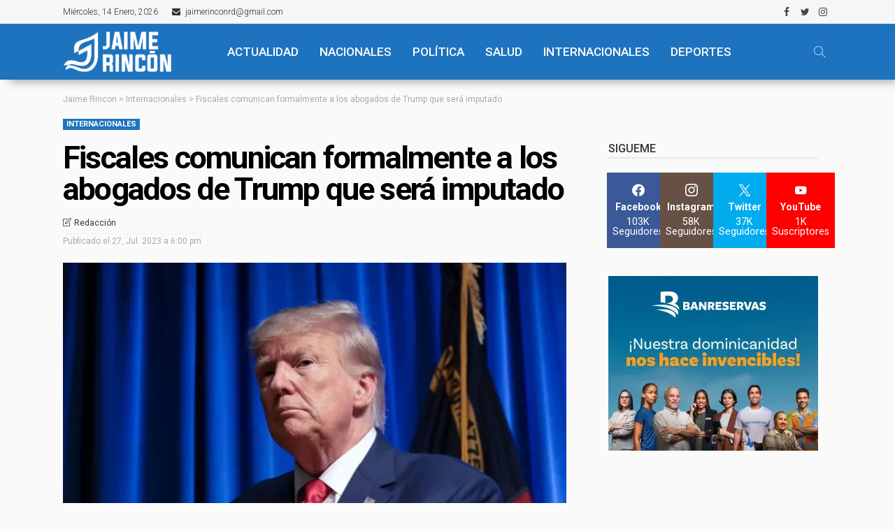

--- FILE ---
content_type: text/html; charset=UTF-8
request_url: https://jaimerincon.com/fiscales-comunican-formalmente-a-los-abogados-de-trump-que-sera-imputado/
body_size: 55245
content:
<!DOCTYPE html>
<html lang="es">
<head>
	<meta charset="UTF-8"/>
	<meta http-equiv="X-UA-Compatible" content="IE=edge">
	<meta name="viewport" content="width=device-width, initial-scale=1.0">
	<link rel="profile" href="https://gmpg.org/xfn/11"/>
	<link rel="pingback" href="https://jaimerincon.com/xmlrpc.php"/>
	<script data-cfasync="false" data-no-defer="1" data-no-minify="1" data-no-optimize="1">var ewww_webp_supported=!1;function check_webp_feature(A,e){var w;e=void 0!==e?e:function(){},ewww_webp_supported?e(ewww_webp_supported):((w=new Image).onload=function(){ewww_webp_supported=0<w.width&&0<w.height,e&&e(ewww_webp_supported)},w.onerror=function(){e&&e(!1)},w.src="data:image/webp;base64,"+{alpha:"UklGRkoAAABXRUJQVlA4WAoAAAAQAAAAAAAAAAAAQUxQSAwAAAARBxAR/Q9ERP8DAABWUDggGAAAABQBAJ0BKgEAAQAAAP4AAA3AAP7mtQAAAA=="}[A])}check_webp_feature("alpha");</script><script data-cfasync="false" data-no-defer="1" data-no-minify="1" data-no-optimize="1">var Arrive=function(c,w){"use strict";if(c.MutationObserver&&"undefined"!=typeof HTMLElement){var r,a=0,u=(r=HTMLElement.prototype.matches||HTMLElement.prototype.webkitMatchesSelector||HTMLElement.prototype.mozMatchesSelector||HTMLElement.prototype.msMatchesSelector,{matchesSelector:function(e,t){return e instanceof HTMLElement&&r.call(e,t)},addMethod:function(e,t,r){var a=e[t];e[t]=function(){return r.length==arguments.length?r.apply(this,arguments):"function"==typeof a?a.apply(this,arguments):void 0}},callCallbacks:function(e,t){t&&t.options.onceOnly&&1==t.firedElems.length&&(e=[e[0]]);for(var r,a=0;r=e[a];a++)r&&r.callback&&r.callback.call(r.elem,r.elem);t&&t.options.onceOnly&&1==t.firedElems.length&&t.me.unbindEventWithSelectorAndCallback.call(t.target,t.selector,t.callback)},checkChildNodesRecursively:function(e,t,r,a){for(var i,n=0;i=e[n];n++)r(i,t,a)&&a.push({callback:t.callback,elem:i}),0<i.childNodes.length&&u.checkChildNodesRecursively(i.childNodes,t,r,a)},mergeArrays:function(e,t){var r,a={};for(r in e)e.hasOwnProperty(r)&&(a[r]=e[r]);for(r in t)t.hasOwnProperty(r)&&(a[r]=t[r]);return a},toElementsArray:function(e){return e=void 0!==e&&("number"!=typeof e.length||e===c)?[e]:e}}),e=(l.prototype.addEvent=function(e,t,r,a){a={target:e,selector:t,options:r,callback:a,firedElems:[]};return this._beforeAdding&&this._beforeAdding(a),this._eventsBucket.push(a),a},l.prototype.removeEvent=function(e){for(var t,r=this._eventsBucket.length-1;t=this._eventsBucket[r];r--)e(t)&&(this._beforeRemoving&&this._beforeRemoving(t),(t=this._eventsBucket.splice(r,1))&&t.length&&(t[0].callback=null))},l.prototype.beforeAdding=function(e){this._beforeAdding=e},l.prototype.beforeRemoving=function(e){this._beforeRemoving=e},l),t=function(i,n){var o=new e,l=this,s={fireOnAttributesModification:!1};return o.beforeAdding(function(t){var e=t.target;e!==c.document&&e!==c||(e=document.getElementsByTagName("html")[0]);var r=new MutationObserver(function(e){n.call(this,e,t)}),a=i(t.options);r.observe(e,a),t.observer=r,t.me=l}),o.beforeRemoving(function(e){e.observer.disconnect()}),this.bindEvent=function(e,t,r){t=u.mergeArrays(s,t);for(var a=u.toElementsArray(this),i=0;i<a.length;i++)o.addEvent(a[i],e,t,r)},this.unbindEvent=function(){var r=u.toElementsArray(this);o.removeEvent(function(e){for(var t=0;t<r.length;t++)if(this===w||e.target===r[t])return!0;return!1})},this.unbindEventWithSelectorOrCallback=function(r){var a=u.toElementsArray(this),i=r,e="function"==typeof r?function(e){for(var t=0;t<a.length;t++)if((this===w||e.target===a[t])&&e.callback===i)return!0;return!1}:function(e){for(var t=0;t<a.length;t++)if((this===w||e.target===a[t])&&e.selector===r)return!0;return!1};o.removeEvent(e)},this.unbindEventWithSelectorAndCallback=function(r,a){var i=u.toElementsArray(this);o.removeEvent(function(e){for(var t=0;t<i.length;t++)if((this===w||e.target===i[t])&&e.selector===r&&e.callback===a)return!0;return!1})},this},i=new function(){var s={fireOnAttributesModification:!1,onceOnly:!1,existing:!1};function n(e,t,r){return!(!u.matchesSelector(e,t.selector)||(e._id===w&&(e._id=a++),-1!=t.firedElems.indexOf(e._id)))&&(t.firedElems.push(e._id),!0)}var c=(i=new t(function(e){var t={attributes:!1,childList:!0,subtree:!0};return e.fireOnAttributesModification&&(t.attributes=!0),t},function(e,i){e.forEach(function(e){var t=e.addedNodes,r=e.target,a=[];null!==t&&0<t.length?u.checkChildNodesRecursively(t,i,n,a):"attributes"===e.type&&n(r,i)&&a.push({callback:i.callback,elem:r}),u.callCallbacks(a,i)})})).bindEvent;return i.bindEvent=function(e,t,r){t=void 0===r?(r=t,s):u.mergeArrays(s,t);var a=u.toElementsArray(this);if(t.existing){for(var i=[],n=0;n<a.length;n++)for(var o=a[n].querySelectorAll(e),l=0;l<o.length;l++)i.push({callback:r,elem:o[l]});if(t.onceOnly&&i.length)return r.call(i[0].elem,i[0].elem);setTimeout(u.callCallbacks,1,i)}c.call(this,e,t,r)},i},o=new function(){var a={};function i(e,t){return u.matchesSelector(e,t.selector)}var n=(o=new t(function(){return{childList:!0,subtree:!0}},function(e,r){e.forEach(function(e){var t=e.removedNodes,e=[];null!==t&&0<t.length&&u.checkChildNodesRecursively(t,r,i,e),u.callCallbacks(e,r)})})).bindEvent;return o.bindEvent=function(e,t,r){t=void 0===r?(r=t,a):u.mergeArrays(a,t),n.call(this,e,t,r)},o};d(HTMLElement.prototype),d(NodeList.prototype),d(HTMLCollection.prototype),d(HTMLDocument.prototype),d(Window.prototype);var n={};return s(i,n,"unbindAllArrive"),s(o,n,"unbindAllLeave"),n}function l(){this._eventsBucket=[],this._beforeAdding=null,this._beforeRemoving=null}function s(e,t,r){u.addMethod(t,r,e.unbindEvent),u.addMethod(t,r,e.unbindEventWithSelectorOrCallback),u.addMethod(t,r,e.unbindEventWithSelectorAndCallback)}function d(e){e.arrive=i.bindEvent,s(i,e,"unbindArrive"),e.leave=o.bindEvent,s(o,e,"unbindLeave")}}(window,void 0),ewww_webp_supported=!1;function check_webp_feature(e,t){var r;ewww_webp_supported?t(ewww_webp_supported):((r=new Image).onload=function(){ewww_webp_supported=0<r.width&&0<r.height,t(ewww_webp_supported)},r.onerror=function(){t(!1)},r.src="data:image/webp;base64,"+{alpha:"UklGRkoAAABXRUJQVlA4WAoAAAAQAAAAAAAAAAAAQUxQSAwAAAARBxAR/Q9ERP8DAABWUDggGAAAABQBAJ0BKgEAAQAAAP4AAA3AAP7mtQAAAA==",animation:"UklGRlIAAABXRUJQVlA4WAoAAAASAAAAAAAAAAAAQU5JTQYAAAD/////AABBTk1GJgAAAAAAAAAAAAAAAAAAAGQAAABWUDhMDQAAAC8AAAAQBxAREYiI/gcA"}[e])}function ewwwLoadImages(e){if(e){for(var t=document.querySelectorAll(".batch-image img, .image-wrapper a, .ngg-pro-masonry-item a, .ngg-galleria-offscreen-seo-wrapper a"),r=0,a=t.length;r<a;r++)ewwwAttr(t[r],"data-src",t[r].getAttribute("data-webp")),ewwwAttr(t[r],"data-thumbnail",t[r].getAttribute("data-webp-thumbnail"));for(var i=document.querySelectorAll("div.woocommerce-product-gallery__image"),r=0,a=i.length;r<a;r++)ewwwAttr(i[r],"data-thumb",i[r].getAttribute("data-webp-thumb"))}for(var n=document.querySelectorAll("video"),r=0,a=n.length;r<a;r++)ewwwAttr(n[r],"poster",e?n[r].getAttribute("data-poster-webp"):n[r].getAttribute("data-poster-image"));for(var o,l=document.querySelectorAll("img.ewww_webp_lazy_load"),r=0,a=l.length;r<a;r++)e&&(ewwwAttr(l[r],"data-lazy-srcset",l[r].getAttribute("data-lazy-srcset-webp")),ewwwAttr(l[r],"data-srcset",l[r].getAttribute("data-srcset-webp")),ewwwAttr(l[r],"data-lazy-src",l[r].getAttribute("data-lazy-src-webp")),ewwwAttr(l[r],"data-src",l[r].getAttribute("data-src-webp")),ewwwAttr(l[r],"data-orig-file",l[r].getAttribute("data-webp-orig-file")),ewwwAttr(l[r],"data-medium-file",l[r].getAttribute("data-webp-medium-file")),ewwwAttr(l[r],"data-large-file",l[r].getAttribute("data-webp-large-file")),null!=(o=l[r].getAttribute("srcset"))&&!1!==o&&o.includes("R0lGOD")&&ewwwAttr(l[r],"src",l[r].getAttribute("data-lazy-src-webp"))),l[r].className=l[r].className.replace(/\bewww_webp_lazy_load\b/,"");for(var s=document.querySelectorAll(".ewww_webp"),r=0,a=s.length;r<a;r++)e?(ewwwAttr(s[r],"srcset",s[r].getAttribute("data-srcset-webp")),ewwwAttr(s[r],"src",s[r].getAttribute("data-src-webp")),ewwwAttr(s[r],"data-orig-file",s[r].getAttribute("data-webp-orig-file")),ewwwAttr(s[r],"data-medium-file",s[r].getAttribute("data-webp-medium-file")),ewwwAttr(s[r],"data-large-file",s[r].getAttribute("data-webp-large-file")),ewwwAttr(s[r],"data-large_image",s[r].getAttribute("data-webp-large_image")),ewwwAttr(s[r],"data-src",s[r].getAttribute("data-webp-src"))):(ewwwAttr(s[r],"srcset",s[r].getAttribute("data-srcset-img")),ewwwAttr(s[r],"src",s[r].getAttribute("data-src-img"))),s[r].className=s[r].className.replace(/\bewww_webp\b/,"ewww_webp_loaded");window.jQuery&&jQuery.fn.isotope&&jQuery.fn.imagesLoaded&&(jQuery(".fusion-posts-container-infinite").imagesLoaded(function(){jQuery(".fusion-posts-container-infinite").hasClass("isotope")&&jQuery(".fusion-posts-container-infinite").isotope()}),jQuery(".fusion-portfolio:not(.fusion-recent-works) .fusion-portfolio-wrapper").imagesLoaded(function(){jQuery(".fusion-portfolio:not(.fusion-recent-works) .fusion-portfolio-wrapper").isotope()}))}function ewwwWebPInit(e){ewwwLoadImages(e),ewwwNggLoadGalleries(e),document.arrive(".ewww_webp",function(){ewwwLoadImages(e)}),document.arrive(".ewww_webp_lazy_load",function(){ewwwLoadImages(e)}),document.arrive("videos",function(){ewwwLoadImages(e)}),"loading"==document.readyState?document.addEventListener("DOMContentLoaded",ewwwJSONParserInit):("undefined"!=typeof galleries&&ewwwNggParseGalleries(e),ewwwWooParseVariations(e))}function ewwwAttr(e,t,r){null!=r&&!1!==r&&e.setAttribute(t,r)}function ewwwJSONParserInit(){"undefined"!=typeof galleries&&check_webp_feature("alpha",ewwwNggParseGalleries),check_webp_feature("alpha",ewwwWooParseVariations)}function ewwwWooParseVariations(e){if(e)for(var t=document.querySelectorAll("form.variations_form"),r=0,a=t.length;r<a;r++){var i=t[r].getAttribute("data-product_variations"),n=!1;try{for(var o in i=JSON.parse(i))void 0!==i[o]&&void 0!==i[o].image&&(void 0!==i[o].image.src_webp&&(i[o].image.src=i[o].image.src_webp,n=!0),void 0!==i[o].image.srcset_webp&&(i[o].image.srcset=i[o].image.srcset_webp,n=!0),void 0!==i[o].image.full_src_webp&&(i[o].image.full_src=i[o].image.full_src_webp,n=!0),void 0!==i[o].image.gallery_thumbnail_src_webp&&(i[o].image.gallery_thumbnail_src=i[o].image.gallery_thumbnail_src_webp,n=!0),void 0!==i[o].image.thumb_src_webp&&(i[o].image.thumb_src=i[o].image.thumb_src_webp,n=!0));n&&ewwwAttr(t[r],"data-product_variations",JSON.stringify(i))}catch(e){}}}function ewwwNggParseGalleries(e){if(e)for(var t in galleries){var r=galleries[t];galleries[t].images_list=ewwwNggParseImageList(r.images_list)}}function ewwwNggLoadGalleries(e){e&&document.addEventListener("ngg.galleria.themeadded",function(e,t){window.ngg_galleria._create_backup=window.ngg_galleria.create,window.ngg_galleria.create=function(e,t){var r=$(e).data("id");return galleries["gallery_"+r].images_list=ewwwNggParseImageList(galleries["gallery_"+r].images_list),window.ngg_galleria._create_backup(e,t)}})}function ewwwNggParseImageList(e){for(var t in e){var r=e[t];if(void 0!==r["image-webp"]&&(e[t].image=r["image-webp"],delete e[t]["image-webp"]),void 0!==r["thumb-webp"]&&(e[t].thumb=r["thumb-webp"],delete e[t]["thumb-webp"]),void 0!==r.full_image_webp&&(e[t].full_image=r.full_image_webp,delete e[t].full_image_webp),void 0!==r.srcsets)for(var a in r.srcsets)nggSrcset=r.srcsets[a],void 0!==r.srcsets[a+"-webp"]&&(e[t].srcsets[a]=r.srcsets[a+"-webp"],delete e[t].srcsets[a+"-webp"]);if(void 0!==r.full_srcsets)for(var i in r.full_srcsets)nggFSrcset=r.full_srcsets[i],void 0!==r.full_srcsets[i+"-webp"]&&(e[t].full_srcsets[i]=r.full_srcsets[i+"-webp"],delete e[t].full_srcsets[i+"-webp"])}return e}check_webp_feature("alpha",ewwwWebPInit);</script><title>Fiscales comunican formalmente a los abogados de Trump que será imputado &#8211; Jaime Rincon</title>
<script type="application/javascript">var newsmax_ruby_ajax_url = "https://jaimerincon.com/wp-admin/admin-ajax.php"</script><meta name='robots' content='max-image-preview:large' />
<link rel="preconnect" href="https://fonts.gstatic.com" crossorigin><link rel="preload" as="style" onload="this.onload=null;this.rel='stylesheet'" id="rb-preload-gfonts" href="https://fonts.googleapis.com/css?family=Roboto%3A400%2C700%2C500%2C300%7COpen+Sans%3A700%2C600%2C400%7CPoppins%3A700%2C400%7CRoboto%3A100%2C300%2C400%2C500%2C700%2C900%2C100italic%2C300italic%2C400italic%2C500italic%2C700italic%2C900italic%7COpen+Sans%3A700%2C600%2C400%7CPoppins%3A700%2C400&amp;display=swap" crossorigin><noscript><link rel="stylesheet" id="rb-preload-gfonts" href="https://fonts.googleapis.com/css?family=Roboto%3A400%2C700%2C500%2C300%7COpen+Sans%3A700%2C600%2C400%7CPoppins%3A700%2C400%7CRoboto%3A100%2C300%2C400%2C500%2C700%2C900%2C100italic%2C300italic%2C400italic%2C500italic%2C700italic%2C900italic%7COpen+Sans%3A700%2C600%2C400%7CPoppins%3A700%2C400&amp;display=swap"></noscript><link rel='dns-prefetch' href='//stats.wp.com' />
<link rel='dns-prefetch' href='//fonts.googleapis.com' />
<link rel='dns-prefetch' href='//www.googletagmanager.com' />
<link rel='dns-prefetch' href='//pagead2.googlesyndication.com' />
<link rel='preconnect' href='//c0.wp.com' />
<link rel="alternate" type="application/rss+xml" title="Jaime Rincon &raquo; Feed" href="https://jaimerincon.com/feed/" />
<link rel="alternate" type="application/rss+xml" title="Jaime Rincon &raquo; Feed de los comentarios" href="https://jaimerincon.com/comments/feed/" />
<link rel="alternate" type="application/rss+xml" title="Jaime Rincon &raquo; Comentario Fiscales comunican formalmente a los abogados de Trump que será imputado del feed" href="https://jaimerincon.com/fiscales-comunican-formalmente-a-los-abogados-de-trump-que-sera-imputado/feed/" />
<link rel="alternate" title="oEmbed (JSON)" type="application/json+oembed" href="https://jaimerincon.com/wp-json/oembed/1.0/embed?url=https%3A%2F%2Fjaimerincon.com%2Ffiscales-comunican-formalmente-a-los-abogados-de-trump-que-sera-imputado%2F" />
<link rel="alternate" title="oEmbed (XML)" type="text/xml+oembed" href="https://jaimerincon.com/wp-json/oembed/1.0/embed?url=https%3A%2F%2Fjaimerincon.com%2Ffiscales-comunican-formalmente-a-los-abogados-de-trump-que-sera-imputado%2F&#038;format=xml" />
<style id='wp-img-auto-sizes-contain-inline-css'>
img:is([sizes=auto i],[sizes^="auto," i]){contain-intrinsic-size:3000px 1500px}
/*# sourceURL=wp-img-auto-sizes-contain-inline-css */
</style>
<link rel='stylesheet' id='newsmax_ruby_core_style-css' href='https://jaimerincon.com/wp-content/plugins/newsmax-core/assets/style.css?ver=4.0' media='all' />
<link rel='alternate stylesheet' id='powerkit-icons-css' href='https://jaimerincon.com/wp-content/plugins/powerkit/assets/fonts/powerkit-icons.woff?ver=3.0.4' as='font' type='font/wof' crossorigin />
<link rel='stylesheet' id='powerkit-css' href='https://jaimerincon.com/wp-content/plugins/powerkit/assets/css/powerkit.css?ver=3.0.4' media='all' />
<style id='wp-emoji-styles-inline-css'>

	img.wp-smiley, img.emoji {
		display: inline !important;
		border: none !important;
		box-shadow: none !important;
		height: 1em !important;
		width: 1em !important;
		margin: 0 0.07em !important;
		vertical-align: -0.1em !important;
		background: none !important;
		padding: 0 !important;
	}
/*# sourceURL=wp-emoji-styles-inline-css */
</style>
<link rel='stylesheet' id='wp-block-library-css' href='https://c0.wp.com/c/6.9/wp-includes/css/dist/block-library/style.min.css' media='all' />
<style id='wp-block-library-theme-inline-css'>
.wp-block-audio :where(figcaption){color:#555;font-size:13px;text-align:center}.is-dark-theme .wp-block-audio :where(figcaption){color:#ffffffa6}.wp-block-audio{margin:0 0 1em}.wp-block-code{border:1px solid #ccc;border-radius:4px;font-family:Menlo,Consolas,monaco,monospace;padding:.8em 1em}.wp-block-embed :where(figcaption){color:#555;font-size:13px;text-align:center}.is-dark-theme .wp-block-embed :where(figcaption){color:#ffffffa6}.wp-block-embed{margin:0 0 1em}.blocks-gallery-caption{color:#555;font-size:13px;text-align:center}.is-dark-theme .blocks-gallery-caption{color:#ffffffa6}:root :where(.wp-block-image figcaption){color:#555;font-size:13px;text-align:center}.is-dark-theme :root :where(.wp-block-image figcaption){color:#ffffffa6}.wp-block-image{margin:0 0 1em}.wp-block-pullquote{border-bottom:4px solid;border-top:4px solid;color:currentColor;margin-bottom:1.75em}.wp-block-pullquote :where(cite),.wp-block-pullquote :where(footer),.wp-block-pullquote__citation{color:currentColor;font-size:.8125em;font-style:normal;text-transform:uppercase}.wp-block-quote{border-left:.25em solid;margin:0 0 1.75em;padding-left:1em}.wp-block-quote cite,.wp-block-quote footer{color:currentColor;font-size:.8125em;font-style:normal;position:relative}.wp-block-quote:where(.has-text-align-right){border-left:none;border-right:.25em solid;padding-left:0;padding-right:1em}.wp-block-quote:where(.has-text-align-center){border:none;padding-left:0}.wp-block-quote.is-large,.wp-block-quote.is-style-large,.wp-block-quote:where(.is-style-plain){border:none}.wp-block-search .wp-block-search__label{font-weight:700}.wp-block-search__button{border:1px solid #ccc;padding:.375em .625em}:where(.wp-block-group.has-background){padding:1.25em 2.375em}.wp-block-separator.has-css-opacity{opacity:.4}.wp-block-separator{border:none;border-bottom:2px solid;margin-left:auto;margin-right:auto}.wp-block-separator.has-alpha-channel-opacity{opacity:1}.wp-block-separator:not(.is-style-wide):not(.is-style-dots){width:100px}.wp-block-separator.has-background:not(.is-style-dots){border-bottom:none;height:1px}.wp-block-separator.has-background:not(.is-style-wide):not(.is-style-dots){height:2px}.wp-block-table{margin:0 0 1em}.wp-block-table td,.wp-block-table th{word-break:normal}.wp-block-table :where(figcaption){color:#555;font-size:13px;text-align:center}.is-dark-theme .wp-block-table :where(figcaption){color:#ffffffa6}.wp-block-video :where(figcaption){color:#555;font-size:13px;text-align:center}.is-dark-theme .wp-block-video :where(figcaption){color:#ffffffa6}.wp-block-video{margin:0 0 1em}:root :where(.wp-block-template-part.has-background){margin-bottom:0;margin-top:0;padding:1.25em 2.375em}
/*# sourceURL=/wp-includes/css/dist/block-library/theme.min.css */
</style>
<style id='classic-theme-styles-inline-css'>
/*! This file is auto-generated */
.wp-block-button__link{color:#fff;background-color:#32373c;border-radius:9999px;box-shadow:none;text-decoration:none;padding:calc(.667em + 2px) calc(1.333em + 2px);font-size:1.125em}.wp-block-file__button{background:#32373c;color:#fff;text-decoration:none}
/*# sourceURL=/wp-includes/css/classic-themes.min.css */
</style>
<link rel='stylesheet' id='mediaelement-css' href='https://c0.wp.com/c/6.9/wp-includes/js/mediaelement/mediaelementplayer-legacy.min.css' media='all' />
<link rel='stylesheet' id='wp-mediaelement-css' href='https://c0.wp.com/c/6.9/wp-includes/js/mediaelement/wp-mediaelement.min.css' media='all' />
<style id='jetpack-sharing-buttons-style-inline-css'>
.jetpack-sharing-buttons__services-list{display:flex;flex-direction:row;flex-wrap:wrap;gap:0;list-style-type:none;margin:5px;padding:0}.jetpack-sharing-buttons__services-list.has-small-icon-size{font-size:12px}.jetpack-sharing-buttons__services-list.has-normal-icon-size{font-size:16px}.jetpack-sharing-buttons__services-list.has-large-icon-size{font-size:24px}.jetpack-sharing-buttons__services-list.has-huge-icon-size{font-size:36px}@media print{.jetpack-sharing-buttons__services-list{display:none!important}}.editor-styles-wrapper .wp-block-jetpack-sharing-buttons{gap:0;padding-inline-start:0}ul.jetpack-sharing-buttons__services-list.has-background{padding:1.25em 2.375em}
/*# sourceURL=https://jaimerincon.com/wp-content/plugins/jetpack/_inc/blocks/sharing-buttons/view.css */
</style>
<style id='global-styles-inline-css'>
:root{--wp--preset--aspect-ratio--square: 1;--wp--preset--aspect-ratio--4-3: 4/3;--wp--preset--aspect-ratio--3-4: 3/4;--wp--preset--aspect-ratio--3-2: 3/2;--wp--preset--aspect-ratio--2-3: 2/3;--wp--preset--aspect-ratio--16-9: 16/9;--wp--preset--aspect-ratio--9-16: 9/16;--wp--preset--color--black: #000000;--wp--preset--color--cyan-bluish-gray: #abb8c3;--wp--preset--color--white: #ffffff;--wp--preset--color--pale-pink: #f78da7;--wp--preset--color--vivid-red: #cf2e2e;--wp--preset--color--luminous-vivid-orange: #ff6900;--wp--preset--color--luminous-vivid-amber: #fcb900;--wp--preset--color--light-green-cyan: #7bdcb5;--wp--preset--color--vivid-green-cyan: #00d084;--wp--preset--color--pale-cyan-blue: #8ed1fc;--wp--preset--color--vivid-cyan-blue: #0693e3;--wp--preset--color--vivid-purple: #9b51e0;--wp--preset--gradient--vivid-cyan-blue-to-vivid-purple: linear-gradient(135deg,rgb(6,147,227) 0%,rgb(155,81,224) 100%);--wp--preset--gradient--light-green-cyan-to-vivid-green-cyan: linear-gradient(135deg,rgb(122,220,180) 0%,rgb(0,208,130) 100%);--wp--preset--gradient--luminous-vivid-amber-to-luminous-vivid-orange: linear-gradient(135deg,rgb(252,185,0) 0%,rgb(255,105,0) 100%);--wp--preset--gradient--luminous-vivid-orange-to-vivid-red: linear-gradient(135deg,rgb(255,105,0) 0%,rgb(207,46,46) 100%);--wp--preset--gradient--very-light-gray-to-cyan-bluish-gray: linear-gradient(135deg,rgb(238,238,238) 0%,rgb(169,184,195) 100%);--wp--preset--gradient--cool-to-warm-spectrum: linear-gradient(135deg,rgb(74,234,220) 0%,rgb(151,120,209) 20%,rgb(207,42,186) 40%,rgb(238,44,130) 60%,rgb(251,105,98) 80%,rgb(254,248,76) 100%);--wp--preset--gradient--blush-light-purple: linear-gradient(135deg,rgb(255,206,236) 0%,rgb(152,150,240) 100%);--wp--preset--gradient--blush-bordeaux: linear-gradient(135deg,rgb(254,205,165) 0%,rgb(254,45,45) 50%,rgb(107,0,62) 100%);--wp--preset--gradient--luminous-dusk: linear-gradient(135deg,rgb(255,203,112) 0%,rgb(199,81,192) 50%,rgb(65,88,208) 100%);--wp--preset--gradient--pale-ocean: linear-gradient(135deg,rgb(255,245,203) 0%,rgb(182,227,212) 50%,rgb(51,167,181) 100%);--wp--preset--gradient--electric-grass: linear-gradient(135deg,rgb(202,248,128) 0%,rgb(113,206,126) 100%);--wp--preset--gradient--midnight: linear-gradient(135deg,rgb(2,3,129) 0%,rgb(40,116,252) 100%);--wp--preset--font-size--small: 13px;--wp--preset--font-size--medium: 20px;--wp--preset--font-size--large: 36px;--wp--preset--font-size--x-large: 42px;--wp--preset--spacing--20: 0.44rem;--wp--preset--spacing--30: 0.67rem;--wp--preset--spacing--40: 1rem;--wp--preset--spacing--50: 1.5rem;--wp--preset--spacing--60: 2.25rem;--wp--preset--spacing--70: 3.38rem;--wp--preset--spacing--80: 5.06rem;--wp--preset--shadow--natural: 6px 6px 9px rgba(0, 0, 0, 0.2);--wp--preset--shadow--deep: 12px 12px 50px rgba(0, 0, 0, 0.4);--wp--preset--shadow--sharp: 6px 6px 0px rgba(0, 0, 0, 0.2);--wp--preset--shadow--outlined: 6px 6px 0px -3px rgb(255, 255, 255), 6px 6px rgb(0, 0, 0);--wp--preset--shadow--crisp: 6px 6px 0px rgb(0, 0, 0);}:where(.is-layout-flex){gap: 0.5em;}:where(.is-layout-grid){gap: 0.5em;}body .is-layout-flex{display: flex;}.is-layout-flex{flex-wrap: wrap;align-items: center;}.is-layout-flex > :is(*, div){margin: 0;}body .is-layout-grid{display: grid;}.is-layout-grid > :is(*, div){margin: 0;}:where(.wp-block-columns.is-layout-flex){gap: 2em;}:where(.wp-block-columns.is-layout-grid){gap: 2em;}:where(.wp-block-post-template.is-layout-flex){gap: 1.25em;}:where(.wp-block-post-template.is-layout-grid){gap: 1.25em;}.has-black-color{color: var(--wp--preset--color--black) !important;}.has-cyan-bluish-gray-color{color: var(--wp--preset--color--cyan-bluish-gray) !important;}.has-white-color{color: var(--wp--preset--color--white) !important;}.has-pale-pink-color{color: var(--wp--preset--color--pale-pink) !important;}.has-vivid-red-color{color: var(--wp--preset--color--vivid-red) !important;}.has-luminous-vivid-orange-color{color: var(--wp--preset--color--luminous-vivid-orange) !important;}.has-luminous-vivid-amber-color{color: var(--wp--preset--color--luminous-vivid-amber) !important;}.has-light-green-cyan-color{color: var(--wp--preset--color--light-green-cyan) !important;}.has-vivid-green-cyan-color{color: var(--wp--preset--color--vivid-green-cyan) !important;}.has-pale-cyan-blue-color{color: var(--wp--preset--color--pale-cyan-blue) !important;}.has-vivid-cyan-blue-color{color: var(--wp--preset--color--vivid-cyan-blue) !important;}.has-vivid-purple-color{color: var(--wp--preset--color--vivid-purple) !important;}.has-black-background-color{background-color: var(--wp--preset--color--black) !important;}.has-cyan-bluish-gray-background-color{background-color: var(--wp--preset--color--cyan-bluish-gray) !important;}.has-white-background-color{background-color: var(--wp--preset--color--white) !important;}.has-pale-pink-background-color{background-color: var(--wp--preset--color--pale-pink) !important;}.has-vivid-red-background-color{background-color: var(--wp--preset--color--vivid-red) !important;}.has-luminous-vivid-orange-background-color{background-color: var(--wp--preset--color--luminous-vivid-orange) !important;}.has-luminous-vivid-amber-background-color{background-color: var(--wp--preset--color--luminous-vivid-amber) !important;}.has-light-green-cyan-background-color{background-color: var(--wp--preset--color--light-green-cyan) !important;}.has-vivid-green-cyan-background-color{background-color: var(--wp--preset--color--vivid-green-cyan) !important;}.has-pale-cyan-blue-background-color{background-color: var(--wp--preset--color--pale-cyan-blue) !important;}.has-vivid-cyan-blue-background-color{background-color: var(--wp--preset--color--vivid-cyan-blue) !important;}.has-vivid-purple-background-color{background-color: var(--wp--preset--color--vivid-purple) !important;}.has-black-border-color{border-color: var(--wp--preset--color--black) !important;}.has-cyan-bluish-gray-border-color{border-color: var(--wp--preset--color--cyan-bluish-gray) !important;}.has-white-border-color{border-color: var(--wp--preset--color--white) !important;}.has-pale-pink-border-color{border-color: var(--wp--preset--color--pale-pink) !important;}.has-vivid-red-border-color{border-color: var(--wp--preset--color--vivid-red) !important;}.has-luminous-vivid-orange-border-color{border-color: var(--wp--preset--color--luminous-vivid-orange) !important;}.has-luminous-vivid-amber-border-color{border-color: var(--wp--preset--color--luminous-vivid-amber) !important;}.has-light-green-cyan-border-color{border-color: var(--wp--preset--color--light-green-cyan) !important;}.has-vivid-green-cyan-border-color{border-color: var(--wp--preset--color--vivid-green-cyan) !important;}.has-pale-cyan-blue-border-color{border-color: var(--wp--preset--color--pale-cyan-blue) !important;}.has-vivid-cyan-blue-border-color{border-color: var(--wp--preset--color--vivid-cyan-blue) !important;}.has-vivid-purple-border-color{border-color: var(--wp--preset--color--vivid-purple) !important;}.has-vivid-cyan-blue-to-vivid-purple-gradient-background{background: var(--wp--preset--gradient--vivid-cyan-blue-to-vivid-purple) !important;}.has-light-green-cyan-to-vivid-green-cyan-gradient-background{background: var(--wp--preset--gradient--light-green-cyan-to-vivid-green-cyan) !important;}.has-luminous-vivid-amber-to-luminous-vivid-orange-gradient-background{background: var(--wp--preset--gradient--luminous-vivid-amber-to-luminous-vivid-orange) !important;}.has-luminous-vivid-orange-to-vivid-red-gradient-background{background: var(--wp--preset--gradient--luminous-vivid-orange-to-vivid-red) !important;}.has-very-light-gray-to-cyan-bluish-gray-gradient-background{background: var(--wp--preset--gradient--very-light-gray-to-cyan-bluish-gray) !important;}.has-cool-to-warm-spectrum-gradient-background{background: var(--wp--preset--gradient--cool-to-warm-spectrum) !important;}.has-blush-light-purple-gradient-background{background: var(--wp--preset--gradient--blush-light-purple) !important;}.has-blush-bordeaux-gradient-background{background: var(--wp--preset--gradient--blush-bordeaux) !important;}.has-luminous-dusk-gradient-background{background: var(--wp--preset--gradient--luminous-dusk) !important;}.has-pale-ocean-gradient-background{background: var(--wp--preset--gradient--pale-ocean) !important;}.has-electric-grass-gradient-background{background: var(--wp--preset--gradient--electric-grass) !important;}.has-midnight-gradient-background{background: var(--wp--preset--gradient--midnight) !important;}.has-small-font-size{font-size: var(--wp--preset--font-size--small) !important;}.has-medium-font-size{font-size: var(--wp--preset--font-size--medium) !important;}.has-large-font-size{font-size: var(--wp--preset--font-size--large) !important;}.has-x-large-font-size{font-size: var(--wp--preset--font-size--x-large) !important;}
:where(.wp-block-post-template.is-layout-flex){gap: 1.25em;}:where(.wp-block-post-template.is-layout-grid){gap: 1.25em;}
:where(.wp-block-term-template.is-layout-flex){gap: 1.25em;}:where(.wp-block-term-template.is-layout-grid){gap: 1.25em;}
:where(.wp-block-columns.is-layout-flex){gap: 2em;}:where(.wp-block-columns.is-layout-grid){gap: 2em;}
:root :where(.wp-block-pullquote){font-size: 1.5em;line-height: 1.6;}
/*# sourceURL=global-styles-inline-css */
</style>
<link rel='stylesheet' id='powerkit-share-buttons-css' href='https://jaimerincon.com/wp-content/plugins/powerkit/modules/share-buttons/public/css/public-powerkit-share-buttons.css?ver=3.0.4' media='all' />
<link rel='stylesheet' id='powerkit-social-links-css' href='https://jaimerincon.com/wp-content/plugins/powerkit/modules/social-links/public/css/public-powerkit-social-links.css?ver=3.0.4' media='all' />
<link rel='stylesheet' id='wpusb-style-css' href='https://jaimerincon.com/wp-content/plugins/wpupper-share-buttons/build/style.min.css?ver=1743822419' media='all' />

<link rel='stylesheet' id='bootstrap-css' href='https://jaimerincon.com/wp-content/themes/newsmax/assets/external/bootstrap.css?ver=v3.3.1' media='all' />
<link rel='stylesheet' id='font-awesome-css' href='https://jaimerincon.com/wp-content/plugins/elementor/assets/lib/font-awesome/css/font-awesome.min.css?ver=4.7.0' media='all' />
<link rel='stylesheet' id='simple-line-icons-css' href='https://jaimerincon.com/wp-content/themes/newsmax/assets/external/simple-line-icons.css?ver=v2.4.0' media='all' />
<link rel='stylesheet' id='newsmax-miscellaneous-css' href='https://jaimerincon.com/wp-content/themes/newsmax/assets/css/miscellaneous.css?ver=4.3' media='all' />
<link rel='stylesheet' id='newsmax-ruby-main-css' href='https://jaimerincon.com/wp-content/themes/newsmax/assets/css/main.css?ver=4.3' media='all' />
<link rel='stylesheet' id='newsmax-ruby-responsive-css' href='https://jaimerincon.com/wp-content/themes/newsmax/assets/css/responsive.css?ver=4.3' media='all' />
<link rel='stylesheet' id='newsmax-ruby-style-css' href='https://jaimerincon.com/wp-content/themes/newsmax-child/style.css?ver=4.3' media='all' />
<style id='newsmax-ruby-style-inline-css'>
#newsmax_ruby_navbar_widget_button-_multiwidget .widget-btn {}#newsmax_ruby_navbar_widget_button-_multiwidget .widget-btn:hover {}
input[type="button"]:hover, button:hover, .ruby-error p, .category-header-outer .archive-header,.main-menu-inner > li > a:hover, .main-menu-inner > li > a:focus, .mega-col-menu.sub-menu .mega-col-menu-inner a:hover,.mega-col-menu.sub-menu .mega-col-menu-inner .current-menu-item > a, .no-menu a, .small-menu-wrap .sub-menu li > a:hover, .main-menu-inner > li.current_page_item > a,.off-canvas-nav-wrap a:hover, .off-canvas-nav-wrap .sub-menu a:hover, .breaking-news-title .mobile-headline, .breadcrumb-inner a:hover, .breadcrumb-inner a:focus, .post-meta-info a:hover,.box-author-total-post, .title-nothing > *, .single .single-title.post-title, .share-total-number, .view-total-number, .sb-widget-instagram .instagram-bottom-text:hover,.box-author-title a, .box-author-desc a, .box-author-viewmore > a, .entry blockquote:before, .comments-area .comment-reply-title, .comments-area .logged-in-as a:hover,.comment-title h3, .comment-author.vcard .fn a:hover, .comments-area .comment-awaiting-moderation,.widget li a:hover, .instagram-bottom-text a:hover, .twitter-content.post-excerpt a, .entry cite,.entry-content .wp-block-archives a:hover, .entry-content .wp-block-categories a:hover{ color: #1e73be;}input[type="submit"], button, .ruby-slider-popup-nav, li.is-current-sub,.main-menu-inner .sub-menu .current-menu-item > a, .sub-menu > li > a:hover,.small-menu-outer:hover .icon-toggle, .small-menu-outer:hover .icon-toggle:before,.small-menu-outer:hover .icon-toggle:after, .cat-info-el:before, .ajax-nextprev.ajax-pagination a:hover,.is-light-text .ajax-nextprev.ajax-pagination a:hover, .ruby-block-wrap .ajax-loadmore-link:hover, .popup-thumbnail-slider-outer .ruby-slider-nav:hover,.ruby-slider-nav:hover, a.page-numbers:hover, a.page-numbers:focus, .page-numbers.current, .is-logo-text h1:after,.is-logo-text .logo-title:after, .pagination-next-prev a:hover, .pagination-next-prev a:focus, .blog-loadmore-link:hover,.ajax-related-video a:hover, .single-post-box-related-video.is-light-text .block-title h3:before, .single-post-box-related .ajax-loadmore-link:hover,input[type="button"].ninja-forms-field, .entry input[type="submit"], .single-page-links .current .page-numbers, .single-page-links a:hover .page-numbers,.box-comment-btn-wrap:hover, .reply a.comment-reply-link:hover, .reply a.comment-reply-link:focus,.comments-area a.comment-edit-link:hover, .comments-area #cancel-comment-reply-link:hover, .widget-btn:hover, .header-style-5 .widget-btn.fw-widget-instagram .instagram-bottom-text:hover, .is-cat-style-2 .cat-info-el, .is-cat-style-3 .cat-info-el, .post-btn a:hover, .post-btn a:focus,.entry-content .wp-block-button .wp-block-button__link:hover, .entry-content .wp-block-button.is-style-outline .wp-block-button__link:hover { background-color: #1e73be;}.single-post-6 .single-post-overlay-header{ border-color: #1e73be;}.video-playlist-iframe-nav::-webkit-scrollbar-corner {background-color: #1e73be;}.video-playlist-iframe-nav::-webkit-scrollbar-thumb {background-color: #1e73be;}.widget_tag_cloud a:hover { background-color: #1e73be!important;}.topbar-wrap, .topbar-menu-inner .sub-menu{ background-color: #f5f6f7;}.topbar-wrap{ color: #333333;}.header-wrap .navbar-outer, .header-wrap .navbar-wrap, .small-menu-wrap{ background-color: #1e73be;}.header-wrap .navbar-wrap, .small-menu-wrap{ color: #ffffff;}.small-menu-outer .icon-toggle, .small-menu-outer .icon-toggle:before, .small-menu-outer .icon-toggle:after,.icon-toggle:before, .icon-toggle:after, .icon-toggle{ background-color: #ffffff;}.header-style-4 .navbar-left > *, .header-style-4 .off-canvas-btn-wrap,.header-style-4 .navbar-elements > *{ border-color: rgba(255,255,255,.1);}.main-menu-inner > li > a:hover, .main-menu-inner > li > a:focus, .main-menu-inner > li.current_page_item > a,.mega-col-menu.sub-menu .mega-col-menu-inner a:hover,.small-menu-wrap .sub-menu li > a:hover{ color: #f4f4f4;}.sub-menu > li > a:hover, li.is-current-sub, .small-menu-outer:hover .icon-toggle,.small-menu-outer:hover .icon-toggle:before, .small-menu-outer:hover .icon-toggle:after{ background-color: #f4f4f4;}.main-menu-inner .sub-menu, .small-menu-wrap,.header-style-5 .main-menu-inner .sub-menu, .header-style-5 .small-menu-wrap{background-color: #2d2d2d;}.mega-col-menu.mega-menu-wrap .sub-menu .sub-menu a,.mega-menu-wrap .block-footer, .small-menu-inner .sub-menu a{border-color: rgba(255,255,255,.1);}.off-canvas-wrap{background-color : #2e73b4;}.off-canvas-nav-wrap a:hover, .off-canvas-nav-wrap .sub-menu a:hover{color :#ffffff;}.small-menu-inner > li > a, .breadcrumb-wrap, .widget-btn { font-family: Roboto;}.small-menu-inner > li > a, .widget-btn { font-weight: 500;}.small-menu-inner {font-size:17px}.small-menu-inner .sub-menu { font-family: Roboto;}.logo-inner img {max-height: 90px;}.footer-copyright-wrap .copyright-text, .footer-copyright-wrap .footer-menu-inner { color:#eaeaea;}.footer-copyright-wrap { background-color: #0d0d0d;}body { background-color : #fafafa;background-repeat : no-repeat;background-size : cover;background-attachment : fixed;background-position : left top;}.footer-inner { background-color : #282828;background-repeat : no-repeat;background-size : cover;background-attachment : fixed;background-position : center center;}.banner-wrap { background-color : #ffffff;background-repeat : no-repeat;background-size : cover;background-attachment : fixed;background-position : center center;}body, p {font-family:Roboto;font-weight:400;font-size:18px;line-height:25px;color:#333333;}.main-menu-inner > li > a {font-family:Roboto;font-weight:500;text-transform:uppercase;font-size:17px;}.navbar-wrap .is-sub-default {font-family:Roboto;font-weight:400;text-transform:capitalize;}.topbar-wrap {font-family:Roboto;font-weight:300;text-transform:capitalize;}.off-canvas-nav-wrap .sub-menu a {font-family:Roboto;font-weight:500;text-transform:uppercase;}.logo-wrap.is-logo-text .logo-title, .off-canvas-logo-wrap.is-logo-text .logo-text {font-family:Poppins;font-weight:700;}.site-tagline {font-family:Poppins;font-weight:400;}.logo-mobile-wrap .logo-text {font-family:Poppins;text-transform:uppercase;}.block-header-wrap, .is-block-header-style-5 .block-header-wrap {font-family:Roboto;font-weight:500;text-transform:none;font-size:24px;}.widget-title, .is-block-header-style-5 .widget-title.block-title {font-family:Roboto;font-weight:500;text-transform:none;font-size:16px;}h1 {font-family:Poppins;font-weight:700;font-size:28px;line-height:28px;}h2 {font-family:Poppins;font-weight:700;font-size:26px;line-height:26px;}h3 {font-family:Poppins;font-weight:700;font-size:26px;line-height:26px;}h4 {font-family:Poppins;font-weight:700;}h5 {font-family:Poppins;font-weight:700;}h6 {font-family:Poppins;font-weight:700;}.post-cat-info {font-family:Roboto;font-weight:700;text-transform:uppercase;}.post-meta-info {font-family:Roboto;color:#aaaaaa;}.post-btn a {font-family:Open Sans;font-weight:400;font-size:11px;}.post-title.is-size-0 {font-family:Roboto;font-weight:700;font-size:45px;line-height:45px;color:#333333;}.post-title.is-size-1 {font-family:Roboto;font-weight:700;font-size:45px;line-height:45px;color:#333333;}.post-title.is-size-2 {font-family:Roboto;font-weight:500;}.post-title.is-size-3 {font-family:Open Sans;font-weight:700;font-size:16px;line-height:16px;}.post-title.is-size-4 {font-family:Open Sans;font-weight:600;font-size:14px;line-height:14px;}@media only screen and (min-width: 992px) and (max-width: 1199px) {body .post-title.is-size-0 {}body .post-title.is-size-1 {}body .post-title.is-size-2 {}body .post-title.is-size-3 {}body .post-title.is-size-4 {}}@media only screen and (max-width: 991px) {body .post-title.is-size-0 {}body .post-title.is-size-1 {}body .post-title.is-size-2 {}body .post-title.is-size-3 {}body .post-title.is-size-4 {}}@media only screen and (max-width: 767px) {body .post-title.is-size-0 {}body .post-title.is-size-1 {}body .post-title.is-size-2 {}body .post-title.is-size-3 {}body .post-title.is-size-4, .post-list-2 .post-title a, .post-list-3 .post-title a {}}@media only screen and (max-width: 767px) {body, p {}.post-excerpt p {}.entry h1 {}.entry h2 {}.entry h3 {}.entry h4 {}.entry h5 {}.entry h6 {}}.single .post-title.single-title {color :#000000!important;}.post-meta-info-duration { font-family:Roboto;}.widget_recent_entries li a, .recentcomments a, .wp-block-latest-posts a { font-family:Open Sans;}
/*# sourceURL=newsmax-ruby-style-inline-css */
</style>

<script src="https://c0.wp.com/c/6.9/wp-includes/js/jquery/jquery.min.js" id="jquery-core-js"></script>
<script src="https://c0.wp.com/c/6.9/wp-includes/js/jquery/jquery-migrate.min.js" id="jquery-migrate-js"></script>
<link rel="https://api.w.org/" href="https://jaimerincon.com/wp-json/" /><link rel="alternate" title="JSON" type="application/json" href="https://jaimerincon.com/wp-json/wp/v2/posts/15622" /><link rel="EditURI" type="application/rsd+xml" title="RSD" href="https://jaimerincon.com/xmlrpc.php?rsd" />
<link rel="canonical" href="https://jaimerincon.com/fiscales-comunican-formalmente-a-los-abogados-de-trump-que-sera-imputado/" />

			<!-- Global site tag (gtag.js) - Google Analytics -->
			<script async src="https://www.googletagmanager.com/gtag/js?id=UA-162075454-1"></script>
			<script>
				window.dataLayer = window.dataLayer || [];
				function gtag(){dataLayer.push(arguments);}
				gtag('js', new Date());
				gtag( 'config', 'UA-162075454-1' );
			</script>

			<meta property="fb:app_id" content="702424583829470"/>		<meta property="fb:pages" content="364784870546725" />
					<meta property="ia:markup_url" content="https://jaimerincon.com/fiscales-comunican-formalmente-a-los-abogados-de-trump-que-sera-imputado/?ia_markup=1" />
			<meta name="generator" content="Site Kit by Google 1.168.0" /><meta property="fb:pages" content="364784870546725" /><meta property="og:title" content="Fiscales comunican formalmente a los abogados de Trump que será imputado"/><meta property="og:type" content="article"/><meta property="og:url" content="https://jaimerincon.com/fiscales-comunican-formalmente-a-los-abogados-de-trump-que-sera-imputado/"/><meta property="og:site_name" content="Jaime Rincon"/><meta property="og:description" content="La Fiscalía especial encargada de investigar al expresidente de EE.UU. Donald Trump (2017-2021) comunicó este jueves formalmente a su defensa que será imputado, dijeron fuentes conocedoras del caso a medios estadounidenses, pero"/><meta property="og:image" content="https://jaimerincon.com/wp-content/uploads/2023/07/donald-trump-1.webp"/>	<style>img#wpstats{display:none}</style>
		<!-- Analytics by WP Statistics - https://wp-statistics.com -->

<!-- Metaetiquetas de Google AdSense añadidas por Site Kit -->
<meta name="google-adsense-platform-account" content="ca-host-pub-2644536267352236">
<meta name="google-adsense-platform-domain" content="sitekit.withgoogle.com">
<!-- Acabar con las metaetiquetas de Google AdSense añadidas por Site Kit -->
<meta name="generator" content="Elementor 3.34.0; features: additional_custom_breakpoints; settings: css_print_method-external, google_font-enabled, font_display-auto">

<!-- WPUpper Share Buttons SVG ICONS -->
<svg aria-hidden="true" style="display:none !important;" version="1.1" xmlns="http://www.w3.org/2000/svg" xmlns:xlink="http://www.w3.org/1999/xlink">
<defs>
<symbol id="wpusb-angle-double-left" viewBox="0 0 19 32">
<path d="M11.361 24.121q0 0.254-0.195 0.449l-0.976 0.976q-0.195 0.195-0.449 0.195t-0.449-0.195l-9.097-9.097q-0.195-0.195-0.195-0.449t0.195-0.449l9.097-9.097q0.195-0.195 0.449-0.195t0.449 0.195l0.976 0.976q0.195 0.195 0.195 0.449t-0.195 0.449l-7.672 7.672 7.672 7.672q0.195 0.195 0.195 0.449zM18.857 24.121q0 0.254-0.195 0.449l-0.976 0.976q-0.195 0.195-0.449 0.195t-0.449-0.195l-9.097-9.097q-0.195-0.195-0.195-0.449t0.195-0.449l9.097-9.097q0.195-0.195 0.449-0.195t0.449 0.195l0.976 0.976q0.195 0.195 0.195 0.449t-0.195 0.449l-7.672 7.672 7.672 7.672q0.195 0.195 0.195 0.449z"></path>
</symbol>
<symbol id="wpusb-angle-double-right" viewBox="0 0 18 32">
<path d="M10.673 16q0 0.238-0.183 0.422l-8.545 8.545q-0.183 0.183-0.422 0.183t-0.422-0.183l-0.917-0.917q-0.183-0.183-0.183-0.422t0.183-0.422l7.207-7.207-7.207-7.207q-0.183-0.183-0.183-0.422t0.183-0.422l0.917-0.917q0.183-0.183 0.422-0.183t0.422 0.183l8.545 8.545q0.183 0.183 0.183 0.422zM17.714 16q0 0.238-0.183 0.422l-8.545 8.545q-0.183 0.183-0.422 0.183t-0.422-0.183l-0.917-0.917q-0.183-0.183-0.183-0.422t0.183-0.422l7.207-7.207-7.207-7.207q-0.183-0.183-0.183-0.422t0.183-0.422l0.917-0.917q0.183-0.183 0.422-0.183t0.422 0.183l8.545 8.545q0.183 0.183 0.183 0.422z"></path>
</symbol>
<symbol id="wpusb-share" viewBox="0 0 27 32">
<path d="M21.714 18.286q2.375 0 4.045 1.67t1.67 4.045-1.67 4.045-4.045 1.67-4.045-1.67-1.67-4.045q0-0.214 0.036-0.607l-6.429-3.214q-1.643 1.536-3.893 1.536-2.375 0-4.045-1.67t-1.67-4.045 1.67-4.045 4.045-1.67q2.25 0 3.893 1.536l6.429-3.214q-0.036-0.393-0.036-0.607 0-2.375 1.67-4.045t4.045-1.67 4.045 1.67 1.67 4.045-1.67 4.045-4.045 1.67q-2.25 0-3.893-1.536l-6.429 3.214q0.036 0.393 0.036 0.607t-0.036 0.607l6.429 3.214q1.643-1.536 3.893-1.536z"></path>
</symbol>
<symbol id="wpusb-share-square" viewBox="0 0 32 32">
<path d="M1.837 0.177c-0.717 0.22-1.296 0.739-1.632 1.457l-0.205 0.439v27.891l0.198 0.417c0.271 0.578 0.717 1.040 1.296 1.325l0.483 0.234h27.891l0.483-0.234c0.578-0.285 1.025-0.747 1.296-1.325l0.198-0.417v-27.891l-0.205-0.439c-0.344-0.732-0.922-1.237-1.662-1.457-0.351-0.102-1.794-0.117-14.085-0.11-11.947 0-13.741 0.015-14.055 0.11zM22.913 6.172c0.659 0.176 1.274 0.534 1.794 1.061 0.798 0.798 1.171 1.698 1.171 2.826 0 1.12-0.425 2.072-1.281 2.877-0.813 0.761-1.589 1.062-2.709 1.062-0.871 0-1.53-0.198-2.233-0.681l-0.439-0.3-5.3 2.386v1.223l0.659 0.293c0.359 0.161 1.552 0.695 2.65 1.193l1.991 0.908 0.447-0.3c0.695-0.476 1.354-0.681 2.225-0.681 1.171-0.007 1.962 0.322 2.826 1.193 0.827 0.827 1.164 1.625 1.164 2.753 0 1.12-0.373 2.020-1.171 2.818-0.805 0.805-1.698 1.171-2.84 1.171-1.083 0-2.035-0.417-2.811-1.23-0.695-0.732-1.054-1.523-1.135-2.518l-0.044-0.556-2.562-1.164c-1.406-0.637-2.643-1.193-2.752-1.244-0.176-0.073-0.234-0.059-0.512 0.124-0.996 0.674-2.467 0.805-3.609 0.322-2.167-0.908-3.097-3.419-2.035-5.512 0.264-0.52 0.9-1.23 1.391-1.545 1.237-0.791 2.914-0.813 4.173-0.051l0.41 0.242 5.498-2.482 0.044-0.556c0.088-1.062 0.483-1.896 1.259-2.635 0.542-0.512 1.076-0.827 1.698-0.996 0.483-0.132 1.515-0.132 2.035 0z"></path>
</symbol>
<symbol id="wpusb-share-rounded" viewBox="0 0 32 32">
<path d="M16 0c-8.822 0-15.999 7.177-15.999 15.999s7.177 16.001 15.999 16.001 15.999-7.178 15.999-16.001c0-8.822-7.177-15.999-15.999-15.999zM11.801 15.972c0 0.161-0.016 0.318-0.039 0.473l6.733 3.296c0.576-0.606 1.388-0.985 2.29-0.985 1.747 0 3.163 1.416 3.163 3.163s-1.416 3.163-3.163 3.163-3.163-1.416-3.163-3.163c0-0.161 0.016-0.318 0.039-0.473l-6.733-3.296c-0.576 0.606-1.388 0.985-2.29 0.985-1.747 0-3.163-1.416-3.163-3.163s1.416-3.163 3.163-3.163c0.906 0 1.721 0.383 2.298 0.994l6.723-3.26c-0.022-0.151-0.037-0.304-0.037-0.461 0-1.747 1.416-3.163 3.163-3.163s3.163 1.416 3.163 3.163-1.416 3.163-3.163 3.163c-0.906 0-1.721-0.383-2.298-0.994l-6.723 3.26c0.023 0.151 0.037 0.304 0.037 0.461z"></path>
</symbol>
<symbol id="wpusb-vk" viewBox="0 0 32 32">
<path d="M28.42 19.647c0 0 2.566 2.535 3.201 3.707 0.017 0.025 0.025 0.044 0.029 0.056 0.259 0.433 0.322 0.773 0.195 1.024-0.214 0.414-0.94 0.622-1.186 0.64 0 0-4.409 0-4.536 0-0.316 0-0.973-0.082-1.773-0.635-0.611-0.427-1.219-1.13-1.808-1.817-0.879-1.020-1.639-1.906-2.409-1.906-0.098 0-0.194 0.016-0.286 0.048-0.582 0.184-1.322 1.014-1.322 3.225 0 0.692-0.546 1.086-0.928 1.086 0 0-1.981 0-2.077 0-0.708 0-4.393-0.248-7.661-3.693-4.004-4.218-7.6-12.681-7.635-12.755-0.224-0.548 0.246-0.846 0.754-0.846h4.58c0.614 0 0.814 0.371 0.954 0.705 0.162 0.382 0.762 1.912 1.746 3.631 1.593 2.796 2.573 3.934 3.355 3.934 0.148 0 0.287-0.037 0.419-0.111 1.022-0.562 0.832-4.212 0.784-4.964 0-0.146-0.002-1.63-0.525-2.347-0.375-0.514-1.013-0.714-1.398-0.787 0.103-0.149 0.322-0.378 0.603-0.513 0.7-0.349 1.965-0.4 3.22-0.4h0.697c1.362 0.019 1.714 0.106 2.209 0.232 0.997 0.238 1.016 0.884 0.928 3.084-0.025 0.628-0.052 1.336-0.052 2.169 0 0.178-0.008 0.376-0.008 0.578-0.030 1.128-0.070 2.4 0.727 2.922 0.102 0.063 0.221 0.098 0.344 0.098 0.276 0 1.103 0 3.346-3.849 0.984-1.7 1.746-3.704 1.798-3.855 0.044-0.084 0.178-0.321 0.34-0.416 0.124-0.076 0.289-0.089 0.375-0.089h5.388c0.587 0 0.986 0.089 1.063 0.311 0.13 0.36-0.025 1.46-2.485 4.787-0.414 0.554-0.778 1.033-1.097 1.452-2.23 2.927-2.23 3.074 0.132 5.296z"></path>
</symbol>
<symbol id="wpusb-vk-square" viewBox="0 0 32 32">
<path d="M32 28.444v-24.889c0-1.956-1.605-3.556-3.564-3.556h-24.871c-2.044 0-3.564 1.516-3.564 3.556v24.889c0 2.041 1.52 3.556 3.564 3.556h24.871c1.959 0 3.564-1.598 3.564-3.556zM25.216 18.857c0 0 2.012 1.986 2.508 2.907 0.014 0.020 0.020 0.037 0.025 0.044 0.201 0.338 0.252 0.604 0.151 0.8-0.167 0.325-0.736 0.489-0.93 0.503 0 0-3.454 0-3.554 0-0.249 0-0.764-0.064-1.39-0.496-0.48-0.334-0.955-0.887-1.417-1.426-0.69-0.8-1.287-1.493-1.888-1.493-0.076 0-0.153 0.012-0.224 0.037-0.457 0.146-1.036 0.795-1.036 2.528 0 0.542-0.427 0.852-0.729 0.852 0 0-1.55 0-1.628 0-0.555 0-3.444-0.194-6.002-2.894-3.14-3.307-5.959-9.94-5.984-9.998-0.178-0.428 0.19-0.661 0.59-0.661h3.591c0.482 0 0.636 0.292 0.747 0.553 0.124 0.297 0.594 1.495 1.362 2.843 1.25 2.192 2.020 3.084 2.633 3.084 0.114 0 0.224-0.030 0.327-0.087 0.802-0.443 0.652-3.301 0.617-3.892 0-0.112-0.002-1.278-0.411-1.838-0.295-0.405-0.795-0.56-1.097-0.619 0.080-0.116 0.252-0.295 0.473-0.402 0.549-0.274 1.54-0.313 2.524-0.313h0.548c1.068 0.014 1.346 0.084 1.732 0.181 0.78 0.187 0.796 0.693 0.727 2.418-0.020 0.491-0.041 1.047-0.041 1.7 0 0.14-0.005 0.295-0.005 0.455-0.025 0.882-0.053 1.879 0.569 2.288 0.082 0.050 0.172 0.078 0.268 0.078 0.217 0 0.866 0 2.624-3.017 0.773-1.332 1.369-2.903 1.41-3.020 0.036-0.064 0.14-0.252 0.263-0.325 0.1-0.059 0.228-0.069 0.295-0.069h4.222c0.462 0 0.775 0.069 0.834 0.245 0.101 0.283-0.020 1.145-1.948 3.751-0.327 0.432-0.61 0.809-0.859 1.138-1.749 2.29-1.749 2.407 0.103 4.146z"></path>
</symbol>
<symbol id="wpusb-vk-rounded" viewBox="0 0 32 32">
<path d="M16 0c-8.837 0-16 7.163-16 16s7.163 16 16 16 16-7.163 16-16-7.163-16-16-16zM22.153 18.052c0 0 1.415 1.397 1.763 2.045 0.010 0.013 0.015 0.027 0.018 0.033 0.142 0.238 0.175 0.423 0.105 0.562-0.117 0.23-0.517 0.343-0.653 0.353 0 0-2.43 0-2.5 0-0.173 0-0.537-0.045-0.977-0.348-0.338-0.237-0.672-0.625-0.997-1.003-0.485-0.563-0.905-1.050-1.328-1.050-0.053 0-0.108 0.008-0.158 0.025-0.32 0.103-0.73 0.56-0.73 1.777 0 0.38-0.3 0.598-0.512 0.598 0 0-1.092 0-1.145 0-0.39 0-2.422-0.137-4.222-2.035-2.203-2.325-4.187-6.988-4.203-7.032-0.125-0.302 0.133-0.463 0.415-0.463h2.525c0.337 0 0.447 0.205 0.523 0.387 0.090 0.212 0.42 1.053 0.962 2 0.878 1.543 1.417 2.17 1.848 2.17 0.082 0 0.157-0.022 0.232-0.060 0.563-0.313 0.458-2.322 0.433-2.738 0-0.078-0.002-0.898-0.29-1.292-0.207-0.285-0.558-0.393-0.772-0.433 0.055-0.082 0.178-0.207 0.332-0.282 0.387-0.193 1.083-0.222 1.775-0.222h0.385c0.75 0.010 0.943 0.058 1.215 0.127 0.55 0.132 0.562 0.487 0.513 1.702-0.015 0.345-0.030 0.735-0.030 1.195 0 0.1-0.005 0.207-0.005 0.32-0.017 0.618-0.037 1.32 0.4 1.608 0.057 0.035 0.122 0.055 0.19 0.055 0.152 0 0.608 0 1.845-2.122 0.542-0.937 0.962-2.042 0.992-2.123 0.025-0.043 0.098-0.177 0.185-0.228 0.068-0.040 0.16-0.048 0.207-0.048h2.968c0.323 0 0.545 0.048 0.587 0.173 0.073 0.198-0.013 0.803-1.368 2.638-0.228 0.303-0.43 0.568-0.605 0.798-1.228 1.61-1.228 1.692 0.077 2.913z"></path>
</symbol>
<symbol id="wpusb-buffer" viewBox="0 0 32 32">
<path d="M15.12 0.162c-0.548 0.149-14.614 6.954-14.863 7.187-0.224 0.216-0.257 0.456-0.083 0.705 0.075 0.1 3.203 1.66 7.494 3.734l7.369 3.56h1.909l1.909-0.921c10.954-5.278 12.846-6.216 12.971-6.407 0.174-0.266 0.058-0.589-0.315-0.83-0.573-0.365-14.241-6.921-14.689-7.037-0.556-0.141-1.154-0.141-1.701 0.008z"></path>
<path d="M2.548 14.378c-2.307 1.087-2.49 1.212-2.49 1.593 0 0.124 0.083 0.299 0.183 0.39 0.199 0.183 14.241 6.979 14.788 7.162 0.423 0.133 1.51 0.133 1.925 0 0.349-0.116 14.075-6.739 14.573-7.029 0.183-0.108 0.332-0.274 0.365-0.398 0.1-0.407-0.133-0.589-1.859-1.427-0.896-0.432-1.734-0.805-1.859-0.83-0.166-0.033-1.419 0.539-5.651 2.573-5.992 2.896-6.041 2.913-7.079 2.722-0.548-0.1-0.631-0.141-9.336-4.332-1.129-0.548-2.116-0.988-2.199-0.988-0.091 0-0.697 0.257-1.361 0.564z"></path>
<path d="M27.485 22.27c-0.274 0.124-2.705 1.303-5.394 2.606-2.697 1.295-5.054 2.407-5.228 2.456-0.456 0.124-1.353 0.116-1.793-0.025-0.349-0.108-1.535-0.664-7.917-3.759-1.701-0.83-2.954-1.386-3.162-1.411-0.299-0.041-0.531 0.050-2.042 0.788-1.054 0.506-1.743 0.888-1.801 0.996-0.149 0.274-0.108 0.465 0.133 0.697 0.183 0.158 11.153 5.519 14.207 6.938 0.755 0.349 1.544 0.432 2.29 0.241 0.44-0.116 14.232-6.714 14.78-7.071 0.299-0.191 0.415-0.49 0.29-0.755-0.075-0.166-0.481-0.398-1.875-1.079-0.971-0.473-1.826-0.863-1.884-0.863s-0.332 0.108-0.606 0.241z"></path>
</symbol>
<symbol id="wpusb-buffer-square" viewBox="0 0 32 32">
<path d="M1.859 0.090c-0.692 0.215-1.315 0.775-1.668 1.488l-0.187 0.381v28.103l0.201 0.415c0.263 0.533 0.789 1.059 1.322 1.322l0.415 0.201h28.241l0.415-0.201c0.533-0.263 1.059-0.789 1.322-1.322l0.201-0.415v-28.103l-0.201-0.415c-0.263-0.533-0.789-1.059-1.322-1.322l-0.415-0.201-14.017-0.014c-11.504-0.007-14.072 0.007-14.308 0.083zM19.662 5.143c1.599 0.748 3.032 1.419 3.184 1.488 2.104 0.962 5.212 2.45 5.309 2.54 0.166 0.152 0.159 0.346-0.028 0.464-0.090 0.055-2.077 0.997-4.416 2.090s-4.845 2.263-5.572 2.603c-1.433 0.671-1.827 0.789-2.353 0.685-0.311-0.062-11.207-5.088-11.636-5.371-0.208-0.132-0.215-0.381-0.007-0.526 0.152-0.111 10.874-5.122 11.331-5.302 0.152-0.055 0.429-0.083 0.761-0.062 0.512 0.021 0.575 0.048 3.426 1.391zM11.653 16.481l3.959 1.848h1.038l3.966-1.848 3.959-1.855h0.519c0.505 0 0.554 0.014 1.696 0.547 1.502 0.699 1.661 0.831 1.336 1.128-0.090 0.076-2.18 1.080-4.658 2.236-2.471 1.156-4.859 2.263-5.295 2.471-1.495 0.706-1.564 0.727-2.139 0.699-0.526-0.028-0.54-0.035-5.060-2.146-2.492-1.163-5.018-2.34-5.607-2.616-1.308-0.602-1.384-0.651-1.384-0.865s0.069-0.263 1.384-0.872c1.336-0.616 1.322-0.616 1.869-0.595 0.429 0.014 0.623 0.097 4.416 1.869zM8.725 21.818c0.609 0.277 1.917 0.886 2.907 1.357 0.99 0.464 2.305 1.080 2.928 1.364l1.128 0.519 0.533-0.028c0.533-0.035 0.547-0.042 4.409-1.855l3.876-1.827h0.588l0.588-0.007 1.142 0.54c0.63 0.298 1.211 0.588 1.301 0.644 0.187 0.125 0.194 0.311 0.028 0.471-0.069 0.062-2.665 1.301-5.766 2.755l-5.634 2.644h-1.246l-5.434-2.547c-2.99-1.398-5.524-2.582-5.641-2.63-0.27-0.118-0.471-0.346-0.436-0.505 0.014-0.083 0.311-0.27 0.886-0.554 1.474-0.734 1.779-0.844 2.284-0.851 0.415 0 0.54 0.042 1.557 0.512z"></path>
</symbol>
<symbol id="wpusb-buffer-rounded" viewBox="0 0 32 32">
<path d="M14.997 0.067c-0.159 0.017-0.652 0.075-1.087 0.125s-1.279 0.217-1.881 0.368c-5.669 1.455-10.084 5.87-11.539 11.539-0.401 1.58-0.485 2.433-0.435 4.457 0.067 2.692 0.46 4.264 1.647 6.664 0.962 1.94 1.998 3.294 3.637 4.791 1.054 0.962 2.065 1.639 3.512 2.358 1.505 0.744 2.425 1.070 3.963 1.396 0.987 0.217 1.179 0.234 3.186 0.234s2.199-0.017 3.186-0.234c1.539-0.326 2.458-0.652 3.963-1.396 1.94-0.962 3.294-1.998 4.791-3.637 0.962-1.054 1.639-2.065 2.358-3.512 1.187-2.4 1.58-3.972 1.647-6.664 0.050-2.024-0.033-2.876-0.435-4.457-1.597-6.221-6.79-10.92-13.128-11.874-0.853-0.125-2.851-0.226-3.386-0.159zM21.201 9.307c2.851 1.296 5.142 2.383 5.109 2.417-0.033 0.042-2.375 1.104-5.184 2.366l-5.126 2.291-5.117-2.291c-2.818-1.263-5.159-2.325-5.193-2.366-0.050-0.042 10.109-4.741 10.302-4.766 0.025 0 2.366 1.062 5.209 2.35zM12.154 16.707l3.846 1.731 3.855-1.731c2.299-1.037 3.905-1.714 3.997-1.681 0.426 0.134 2.408 1.095 2.4 1.171-0.008 0.092-9.833 4.54-10.168 4.599-0.15 0.033-1.656-0.61-5.268-2.233-2.784-1.254-5.076-2.316-5.092-2.358-0.017-0.067 2.341-1.204 2.525-1.221 0.033 0 1.798 0.778 3.905 1.722zM12.296 20.996l3.704 1.664 7.634-3.428 1.054 0.477c0.577 0.268 1.196 0.535 1.371 0.61 0.167 0.067 0.309 0.151 0.309 0.176s-2.333 1.095-5.184 2.375l-5.184 2.325-5.184-2.325c-2.851-1.279-5.184-2.341-5.184-2.366 0-0.1 2.651-1.246 2.801-1.212 0.092 0.025 1.831 0.786 3.863 1.706z"></path>
</symbol>
<symbol id="wpusb-like" viewBox="0 0 27 32">
<path d="M4.571 25.143q0-0.464-0.339-0.804t-0.804-0.339-0.804 0.339-0.339 0.804 0.339 0.804 0.804 0.339 0.804-0.339 0.339-0.804zM25.143 14.857q0-0.911-0.696-1.598t-1.589-0.688h-6.286q0-1.036 0.857-2.848t0.857-2.866q0-1.75-0.571-2.589t-2.286-0.839q-0.464 0.464-0.679 1.518t-0.545 2.241-1.063 1.955q-0.393 0.411-1.375 1.625-0.071 0.089-0.411 0.536t-0.563 0.732-0.616 0.759-0.714 0.786-0.688 0.634-0.714 0.482-0.634 0.161h-0.571v11.429h0.571q0.232 0 0.563 0.054t0.589 0.116 0.679 0.196 0.625 0.205 0.634 0.223 0.518 0.188q3.768 1.304 6.107 1.304h2.161q3.429 0 3.429-2.982 0-0.464-0.089-1 0.536-0.286 0.848-0.938t0.313-1.313-0.321-1.232q0.946-0.893 0.946-2.125 0-0.446-0.179-0.991t-0.446-0.848q0.571-0.018 0.955-0.839t0.384-1.446zM27.429 14.839q0 1.589-0.875 2.911 0.161 0.589 0.161 1.232 0 1.375-0.679 2.571 0.054 0.375 0.054 0.768 0 1.804-1.071 3.179 0.018 2.482-1.518 3.92t-4.054 1.438h-2.304q-1.714 0-3.384-0.402t-3.866-1.17q-2.071-0.714-2.464-0.714h-5.143q-0.946 0-1.616-0.67t-0.67-1.616v-11.429q0-0.946 0.67-1.616t1.616-0.67h4.893q0.643-0.429 2.446-2.768 1.036-1.339 1.911-2.286 0.429-0.446 0.634-1.527t0.545-2.259 1.107-1.929q0.696-0.661 1.607-0.661 1.5 0 2.696 0.58t1.821 1.813 0.625 3.321q0 1.661-0.857 3.429h3.143q1.857 0 3.214 1.357t1.357 3.196z"></path>
</symbol>
<symbol id="wpusb-like-square" viewBox="0 0 32 32">
<path d="M2.769 0.154c-0.814 0.219-1.791 0.937-2.106 1.532-0.055 0.116-0.144 0.212-0.185 0.212s-0.062 0.020-0.034 0.041c0.021 0.020-0.021 0.191-0.096 0.376-0.068 0.191-0.13 0.403-0.13 0.479s-0.027 0.123-0.055 0.103c-0.034-0.021-0.041 0.062-0.027 0.178 0.020 0.13-0.007 0.232-0.062 0.273-0.075 0.048-0.075 0.075-0.007 0.103 0.041 0.014 0.082 0.062 0.082 0.096 0 0.041-0.027 0.055-0.062 0.027-0.041-0.021-0.048 0.062-0.021 0.219 0.027 0.144 0.048 5.88 0.048 12.752 0 6.865 0.021 12.471 0.048 12.458 0.041-0.027 0.157 0.479 0.144 0.636 0 0.048 0.014 0.089 0.041 0.089s0.123 0.13 0.212 0.287c0.41 0.752 1.176 1.388 1.983 1.668 0.362 0.123 0.8 0.13 13.401 0.13 7.166 0 13.169-0.014 13.34-0.034 0.178-0.020 0.308-0.055 0.294-0.075s0.109-0.103 0.267-0.171c0.157-0.068 0.369-0.185 0.472-0.253 0.103-0.075 0.212-0.109 0.267-0.082 0.048 0.034 0.068 0.027 0.041-0.014-0.048-0.075 0.431-0.547 0.52-0.513 0.034 0.007 0.041-0.007 0.020-0.041s0.048-0.185 0.157-0.328c0.103-0.144 0.267-0.458 0.362-0.691 0.096-0.239 0.191-0.41 0.212-0.383 0.027 0.020 0.041-5.908 0.027-13.183-0.014-13.176-0.014-13.224-0.157-13.606-0.321-0.875-0.896-1.559-1.641-1.956-0.862-0.458 0.116-0.431-14.112-0.424-10.851 0-12.943 0.021-13.244 0.096zM18.584 3.258c-0.027 0.034 0.027 0.048 0.109 0.021 0.109-0.027 0.13-0.014 0.089 0.055-0.034 0.055-0.027 0.075 0.020 0.048 0.089-0.062 0.301 0.014 0.253 0.089-0.020 0.027 0.020 0.048 0.089 0.041 0.062 0 0.109 0.034 0.096 0.082-0.007 0.055 0.014 0.075 0.055 0.048 0.096-0.055 0.834 0.65 0.793 0.759-0.020 0.055 0 0.109 0.041 0.137 0.048 0.027 0.055 0.021 0.027-0.027s-0.034-0.082-0.020-0.082c0.055 0 0.41 0.581 0.41 0.663 0 0.048 0.027 0.089 0.062 0.089s0.048 0.027 0.027 0.062c-0.020 0.034 0.007 0.082 0.068 0.103 0.062 0.027 0.096 0.089 0.068 0.144-0.020 0.055-0.007 0.103 0.027 0.103s0.041 0.048 0.020 0.116c-0.027 0.068-0.014 0.096 0.034 0.062 0.089-0.055 0.178 0.198 0.109 0.308-0.034 0.055-0.020 0.062 0.041 0.027 0.062-0.041 0.068-0.014 0.034 0.103s-0.027 0.144 0.041 0.103c0.062-0.041 0.075-0.014 0.048 0.089-0.027 0.082-0.014 0.15 0.027 0.15 0.034 0 0.041 0.062 0.020 0.144-0.062 0.191 0.020 0.492 0.116 0.431 0.048-0.034 0.062 0.021 0.041 0.171-0.014 0.116 0 0.212 0.034 0.212s0.048 0.232 0.027 0.561c-0.027 0.356-0.020 0.479 0.014 0.328 0.041-0.178 0.055-0.068 0.055 0.41s-0.014 0.588-0.055 0.41c-0.034-0.15-0.041-0.007-0.020 0.41 0.020 0.444 0.007 0.608-0.041 0.513s-0.055-0.027-0.027 0.239c0.027 0.287 0.020 0.349-0.041 0.273-0.055-0.075-0.062-0.041-0.027 0.164 0.034 0.191 0.027 0.253-0.027 0.219s-0.068 0.021-0.034 0.171c0.034 0.164 0.020 0.205-0.048 0.164-0.062-0.034-0.068-0.014-0.034 0.096 0.055 0.178-0.089 0.841-0.171 0.793-0.034-0.021-0.041 0.027-0.020 0.096 0.041 0.164 0.39 0.178 4.089 0.205 2.462 0.014 3.173 0.062 3.077 0.212-0.020 0.041 0 0.048 0.055 0.027s0.15 0.014 0.212 0.075c0.062 0.062 0.109 0.096 0.109 0.068 0-0.021 0.096 0.014 0.205 0.068 0.116 0.062 0.191 0.137 0.171 0.171-0.020 0.041 0 0.048 0.055 0.027 0.103-0.034 0.212 0.075 0.219 0.212 0 0.034 0.048 0.062 0.103 0.055 0.13-0.021 0.636 0.656 0.581 0.779-0.020 0.062 0 0.075 0.048 0.048 0.055-0.034 0.062-0.014 0.034 0.068-0.027 0.062-0.020 0.096 0.014 0.075s0.082-0.007 0.109 0.034c0.020 0.034 0.007 0.068-0.027 0.068-0.041 0-0.075 0.034-0.075 0.075 0 0.034 0.027 0.055 0.062 0.034 0.089-0.055 0.157 0.28 0.109 0.533-0.034 0.157-0.027 0.185 0.027 0.109s0.075 0 0.068 0.308c0 0.308-0.020 0.376-0.068 0.273s-0.055-0.068-0.020 0.123c0.027 0.191 0.014 0.253-0.041 0.219-0.062-0.034-0.068-0.007-0.041 0.089 0.048 0.144-0.082 0.506-0.164 0.458-0.027-0.014-0.082 0.055-0.13 0.157-0.075 0.171-0.068 0.178 0.027 0.055 0.137-0.178 0.13-0.089-0.007 0.178-0.068 0.13-0.075 0.185-0.020 0.157 0.062-0.041 0.068-0.007 0.034 0.13-0.034 0.13-0.020 0.178 0.027 0.144 0.055-0.034 0.062 0.034 0.034 0.219-0.034 0.185-0.027 0.232 0.027 0.164 0.048-0.075 0.068-0.034 0.089 0.171 0.034 0.438-0.020 0.882-0.096 0.773-0.041-0.062-0.048-0.020-0.020 0.137 0.041 0.178 0.027 0.219-0.041 0.178-0.062-0.041-0.075-0.020-0.041 0.062 0.096 0.239-0.554 1.183-0.759 1.101-0.082-0.027-0.096 0.082-0.075 0.745 0.014 0.431 0 0.745-0.027 0.704-0.034-0.048-0.041 0.041-0.014 0.191 0.020 0.171 0.014 0.239-0.020 0.185-0.048-0.075-0.075-0.055-0.109 0.075-0.020 0.096-0.062 0.226-0.082 0.301-0.034 0.103-0.027 0.103 0.034 0.020 0.109-0.157 0.089-0.020-0.034 0.219-0.123 0.246-0.697 0.875-0.793 0.875-0.034 0-0.041-0.034-0.014-0.082 0.027-0.041 0.020-0.062-0.014-0.034-0.034 0.020-0.055 0.267-0.048 0.554s-0.014 0.52-0.048 0.52c-0.034 0-0.048 0.048-0.027 0.103 0.048 0.123-0.239 0.759-0.444 0.991l-0.157 0.171 0.301-0.479-0.178 0.198c-0.089 0.116-0.15 0.232-0.13 0.267 0.041 0.062-0.171 0.321-0.267 0.321-0.034 0-0.041-0.027-0.020-0.068 0.075-0.123-0.007-0.075-0.144 0.082-0.13 0.15-0.13 0.157 0.007 0.055 0.123-0.096 0.13-0.096 0.041 0.014-0.157 0.205-1.046 0.615-1.224 0.567-0.103-0.027-0.144-0.014-0.116 0.034 0.020 0.034-0.014 0.068-0.082 0.068-0.068 0.007-2.598 0.007-5.627 0.007-3.214 0-5.449 0.027-5.367 0.062 0.096 0.041-0.034 0.062-0.41 0.062-0.403 0.007-0.52-0.014-0.444-0.068s0.034-0.062-0.171-0.027c-0.212 0.027-0.253 0.020-0.171-0.034 0.082-0.062 0.062-0.068-0.089-0.034-0.144 0.027-0.185 0.020-0.144-0.041 0.027-0.055 0.021-0.062-0.034-0.034-0.109 0.068-0.362-0.020-0.308-0.109 0.027-0.048 0.014-0.055-0.027-0.027-0.075 0.048-0.492-0.13-0.492-0.205 0-0.020 0.034-0.014 0.082 0.014s0.055 0.020 0.027-0.034c-0.041-0.062-0.075-0.062-0.164 0.007-0.089 0.075-0.103 0.068-0.062-0.034 0.027-0.082 0.021-0.109-0.027-0.075-0.041 0.027-0.055 0.13-0.034 0.246 0.021 0.109 0.014 0.185-0.021 0.164-0.068-0.041-0.171 0.164-0.109 0.219 0.021 0.020 0.034-0.007 0.034-0.055s0.021-0.075 0.041-0.055c0.103 0.103-0.52 0.875-0.711 0.875-0.027 0-2.031 0-4.451 0l-4.396 0.007-0.232-0.178c-0.13-0.103-0.321-0.308-0.424-0.465l-0.185-0.28-0.020-6.42-0.014-6.427 0.171-0.294c0.096-0.164 0.212-0.301 0.253-0.301 0.062 0 0.062 0.021 0 0.082-0.048 0.048-0.082 0.109-0.082 0.15 0 0.034 0.041 0.007 0.096-0.062 0.055-0.075 0.082-0.157 0.068-0.185-0.055-0.082 0.403-0.335 0.54-0.301 0.062 0.014 0.103 0.007 0.082-0.027-0.021-0.027 0.075-0.068 0.198-0.082 0.13-0.014 0.219 0 0.198 0.027-0.014 0.034 1.771 0.048 3.966 0.041 2.202-0.014 3.973 0 3.932 0.021-0.034 0.021 0 0.062 0.075 0.082 0.082 0.021 0.13 0.007 0.103-0.027-0.068-0.109 0.082-0.068 0.321 0.096 0.308 0.205 0.554 0.581 0.499 0.752-0.027 0.089-0.014 0.116 0.034 0.082 0.055-0.034 0.068 0.014 0.041 0.15-0.027 0.103-0.021 0.157 0.014 0.123 0.103-0.13 0.369-0.246 0.444-0.198 0.041 0.027 0.055 0.021 0.034-0.021-0.048-0.075 1.217-1.354 1.333-1.354 0.041 0 0.082-0.055 0.096-0.123 0.021-0.171 0.568-0.882 0.636-0.834 0.034 0.014 0.055-0.021 0.048-0.089 0-0.062 0.027-0.109 0.068-0.103 0.048 0.007 0.075-0.034 0.068-0.103 0-0.062 0.027-0.109 0.075-0.103 0.048 0.014 0.068-0.021 0.048-0.075-0.048-0.116 0.308-0.67 0.39-0.615 0.034 0.021 0.041-0.021 0.014-0.082-0.034-0.089-0.021-0.103 0.048-0.062 0.055 0.034 0.075 0.027 0.048-0.014s0.068-0.301 0.198-0.574c0.137-0.28 0.273-0.574 0.308-0.663 0.034-0.096 0.096-0.137 0.144-0.109s0.055 0.021 0.027-0.034c-0.068-0.109 0.021-0.362 0.109-0.308 0.048 0.027 0.055 0.014 0.027-0.034-0.068-0.109 0.021-0.362 0.109-0.308 0.041 0.027 0.055 0.014 0.027-0.027-0.020-0.034 0-0.267 0.055-0.506 0.13-0.567 0.171-1.491 0.103-2.379-0.116-1.47-0.137-1.32 0.28-1.75 0.513-0.526 0.916-0.711 1.559-0.711 0.28 0 0.485 0.027 0.465 0.062z"></path>
<path d="M2.441 20.427c0 3.364 0.007 4.745 0.014 3.056 0.014-1.682 0.014-4.431 0-6.12-0.007-1.682-0.014-0.301-0.014 3.063z"></path>
<path d="M10.851 20.461c0 3.309 0.007 4.67 0.014 3.029 0.014-1.641 0.014-4.349 0-6.017-0.007-1.668-0.014-0.321-0.014 2.988z"></path>
<path d="M8.417 23.265c-0.369 0.205-0.417 0.711-0.096 1.032 0.465 0.465 1.231-0.123 0.971-0.745-0.164-0.383-0.499-0.492-0.875-0.287z"></path>
<path d="M19.206 31.962c1.744 0.014 4.588 0.014 6.325 0 1.744-0.007 0.321-0.014-3.159-0.014s-4.902 0.007-3.166 0.014z"></path>
</symbol>
<symbol id="wpusb-like-rounded" viewBox="0 0 32 32">
<path d="M13.349 0.048c-2.329 0.578-3.084 0.819-4.193 1.333-1.799 0.851-3.149 1.799-4.578 3.213-2.024 2.040-3.422 4.45-4.193 7.245-0.321 1.189-0.369 1.735-0.369 4.177s0.048 2.988 0.369 4.177c0.771 2.795 2.169 5.205 4.193 7.245 2.040 2.024 4.45 3.422 7.245 4.193 1.189 0.321 1.735 0.369 4.177 0.369 3.341 0 4.562-0.257 7.149-1.526 4.080-1.976 7.277-5.863 8.466-10.281 0.321-1.173 0.369-1.751 0.369-4.177 0-2.442-0.048-2.988-0.369-4.177-1.51-5.542-5.815-9.88-11.357-11.422-1.044-0.289-1.783-0.369-3.936-0.402-1.462-0.016-2.795 0-2.972 0.032zM19.293 6.249c1.173 0.916 1.365 3.036 0.482 5.141-0.112 0.273 0.032 0.289 1.751 0.289 2.088 0 2.731 0.193 3.004 0.932 0.193 0.514 0.080 1.044-0.353 1.623-0.289 0.402-0.305 0.466-0.064 1.124 0.305 0.884 0.321 0.819-0.177 1.558-0.369 0.546-0.402 0.675-0.241 1.108 0.273 0.787 0.209 1.365-0.225 1.944-0.225 0.289-0.402 0.723-0.402 0.948 0 0.659-0.273 1.012-1.092 1.43-1.189 0.594-2.361 0.803-4.45 0.787-2.040-0.016-3.743-0.305-5.43-0.9l-0.996-0.353-0.048-3.711-0.032-3.711 2.522-1.767c1.398-0.98 2.651-1.912 2.795-2.072 0.514-0.594 0.803-1.382 1.012-2.795 0.112-0.803 0.241-1.478 0.273-1.51 0.594-0.482 1.108-0.514 1.671-0.064zM10.297 18.506v4.659h-2.892l-0.048-4.498c-0.016-2.474 0-4.594 0.048-4.707 0.048-0.145 0.434-0.193 1.478-0.161l1.414 0.048v4.659z"></path>
<path d="M8 20.402c-0.739 0.787-0.193 2.040 0.867 2.040 0.627 0 1.189-0.578 1.189-1.221 0-1.044-1.349-1.574-2.056-0.819z"></path>
</symbol>
<symbol id="wpusb-facebook" viewBox="0 0 32 32">
<path d="M18.154 2c-2.974 0-5.385 2.411-5.385 5.385v3.231h-4.308v4.308h4.308v15.077h4.308v-15.077h4.846l1.077-4.308h-5.923v-3.231c0-0.595 0.482-1.077 1.077-1.077h5.385v-4.308h-5.385z"></path>
</symbol>
<symbol id="wpusb-facebook-square" viewBox="0 0 32 32">
<path d="M26.667 0h-21.334c-2.945 0-5.333 2.388-5.333 5.334v21.332c0 2.946 2.387 5.334 5.333 5.334h10.667v-14h-4v-4h4v-3c0-2.761 2.239-5 5-5h5v4h-5c-0.552 0-1 0.448-1 1v3h5.5l-1 4h-4.5v14h6.667c2.945 0 5.333-2.388 5.333-5.334v-21.332c0-2.946-2.387-5.334-5.333-5.334z"></path>
</symbol>
<symbol id="wpusb-facebook-rounded" viewBox="0 0 32 32">
<path d="M16 0c-8.837 0-16 7.163-16 16s7.163 16 16 16v-12h-4v-4h4v-3c0-2.761 2.239-5 5-5h5v4h-5c-0.552 0-1 0.448-1 1v3h5.5l-1 4h-4.5v11.496c6.901-1.776 12-8.041 12-15.496 0-8.837-7.163-16-16-16z"></path>
</symbol>
<symbol id="wpusb-twitter" viewBox="0 0 32 32">
<path d="M32 6.076c-1.177 0.522-2.443 0.875-3.771 1.034 1.355-0.813 2.396-2.099 2.887-3.632-1.269 0.752-2.674 1.299-4.169 1.593-1.198-1.276-2.904-2.073-4.792-2.073-3.626 0-6.565 2.939-6.565 6.565 0 0.515 0.058 1.016 0.17 1.496-5.456-0.274-10.294-2.888-13.532-6.86-0.565 0.97-0.889 2.097-0.889 3.301 0 2.278 1.159 4.287 2.921 5.465-1.076-0.034-2.088-0.329-2.974-0.821-0.001 0.027-0.001 0.055-0.001 0.083 0 3.181 2.263 5.834 5.266 6.437-0.551 0.15-1.131 0.23-1.73 0.23-0.423 0-0.834-0.041-1.235-0.118 0.835 2.608 3.26 4.506 6.133 4.559-2.247 1.761-5.078 2.81-8.154 2.81-0.53 0-1.052-0.031-1.566-0.092 2.905 1.863 6.356 2.95 10.064 2.95 12.076 0 18.679-10.004 18.679-18.679 0-0.285-0.006-0.568-0.019-0.849 1.283-0.926 2.396-2.082 3.276-3.398z"></path>
</symbol>
<symbol id="wpusb-twitter-square" viewBox="0 0 32 32">
<path d="M26.667 0h-21.333c-2.934 0-5.334 2.4-5.334 5.334v21.332c0 2.936 2.4 5.334 5.334 5.334h21.333c2.934 0 5.333-2.398 5.333-5.334v-21.332c0-2.934-2.399-5.334-5.333-5.334zM23.952 11.921c0.008 0.176 0.012 0.353 0.012 0.531 0 5.422-4.127 11.675-11.675 11.675-2.317 0-4.474-0.679-6.29-1.844 0.321 0.038 0.648 0.058 0.979 0.058 1.922 0 3.692-0.656 5.096-1.757-1.796-0.033-3.311-1.219-3.833-2.849 0.251 0.048 0.508 0.074 0.772 0.074 0.374 0 0.737-0.050 1.081-0.144-1.877-0.377-3.291-2.035-3.291-4.023 0-0.017 0-0.034 0-0.052 0.553 0.307 1.186 0.492 1.858 0.513-1.101-0.736-1.825-1.992-1.825-3.415 0-0.752 0.202-1.457 0.556-2.063 2.024 2.482 5.047 4.116 8.457 4.287-0.070-0.3-0.106-0.614-0.106-0.935 0-2.266 1.837-4.103 4.103-4.103 1.18 0 2.247 0.498 2.995 1.296 0.935-0.184 1.813-0.525 2.606-0.996-0.306 0.958-0.957 1.762-1.804 2.27 0.83-0.099 1.621-0.32 2.357-0.646-0.55 0.823-1.245 1.545-2.047 2.124z"></path>
</symbol>
<symbol id="wpusb-twitter-rounded" viewBox="0 0 32 32">
<path d="M16 0c-8.837 0-16 7.163-16 16s7.163 16 16 16 16-7.163 16-16-7.163-16-16-16zM23.952 11.921c0.008 0.176 0.012 0.353 0.012 0.531 0 5.422-4.127 11.675-11.675 11.675-2.317 0-4.474-0.679-6.29-1.844 0.321 0.038 0.648 0.058 0.979 0.058 1.922 0 3.692-0.656 5.096-1.757-1.796-0.033-3.311-1.219-3.833-2.849 0.251 0.048 0.508 0.074 0.772 0.074 0.374 0 0.737-0.050 1.081-0.144-1.877-0.377-3.291-2.035-3.291-4.023 0-0.017 0-0.034 0-0.052 0.553 0.307 1.186 0.492 1.858 0.513-1.101-0.736-1.825-1.992-1.825-3.415 0-0.752 0.202-1.457 0.556-2.063 2.024 2.482 5.047 4.116 8.457 4.287-0.070-0.3-0.106-0.614-0.106-0.935 0-2.266 1.837-4.103 4.103-4.103 1.18 0 2.247 0.498 2.995 1.296 0.935-0.184 1.813-0.525 2.606-0.996-0.306 0.958-0.957 1.762-1.804 2.27 0.83-0.099 1.621-0.32 2.357-0.646-0.55 0.823-1.245 1.545-2.047 2.124z"></path>
</symbol>
<symbol id="wpusb-linkedin" viewBox="0 0 32 32">
<path d="M11.429 10.286h6.325v3.242h0.090c0.88-1.578 3.034-3.242 6.244-3.242 6.677 0 7.911 4.156 7.911 9.562v11.009h-6.593v-9.76c0-2.328-0.048-5.322-3.43-5.322-3.434 0-3.958 2.535-3.958 5.153v9.929h-6.591v-20.571z"></path>
<path d="M0 10.286h6.857v20.571h-6.857v-20.571z"></path>
<path d="M6.857 4.571c0 1.894-1.535 3.429-3.429 3.429s-3.429-1.535-3.429-3.429c0-1.894 1.535-3.429 3.429-3.429s3.429 1.535 3.429 3.429z"></path>
</symbol>
<symbol id="wpusb-linkedin-square" viewBox="0 0 32 32">
<path d="M26.625 0h-21.25c-2.956 0-5.375 2.419-5.375 5.375v21.25c0 2.956 2.419 5.375 5.375 5.375h21.25c2.956 0 5.375-2.419 5.375-5.375v-21.25c0-2.956-2.419-5.375-5.375-5.375zM12 26h-4v-14h4v14zM10 10c-1.105 0-2-0.895-2-2s0.895-2 2-2 2 0.895 2 2-0.895 2-2 2zM26 26h-4v-8c0-1.105-0.895-2-2-2s-2 0.895-2 2v8h-4v-14h4v2.483c0.825-1.133 2.086-2.483 3.5-2.483 2.485 0 4.5 2.239 4.5 5v9z"></path>
</symbol>
<symbol id="wpusb-linkedin-rounded" viewBox="0 0 32 32">
<path d="M16 0c-8.837 0-16 7.163-16 16s7.163 16 16 16 16-7.163 16-16-7.163-16-16-16zM12.083 22.632h-3.24v-10.427h3.24v10.427zM10.443 10.925c-1.023 0-1.685-0.725-1.685-1.622 0-0.915 0.682-1.618 1.727-1.618s1.685 0.703 1.705 1.618c0 0.897-0.66 1.622-1.747 1.622zM23.917 22.632h-3.24v-5.778c0-1.345-0.47-2.258-1.642-2.258-0.895 0-1.427 0.618-1.662 1.213-0.087 0.212-0.108 0.512-0.108 0.81v6.012h-3.242v-7.1c0-1.302-0.042-2.39-0.085-3.327h2.815l0.148 1.448h0.065c0.427-0.68 1.472-1.683 3.22-1.683 2.132 0 3.73 1.428 3.73 4.498v6.165z"></path>
</symbol>
<symbol id="wpusb-pinterest" viewBox="0 0 23 32">
<path d="M-0.001 11.806q0-1.928 0.669-3.632t1.847-2.972 2.713-2.195 3.302-1.392 3.605-0.464q2.82 0 5.247 1.187t3.944 3.454 1.517 5.122q0 1.713-0.339 3.355t-1.071 3.159-1.785 2.668-2.588 1.838-3.373 0.687q-1.214 0-2.409-0.571t-1.713-1.571q-0.178 0.696-0.5 2.008t-0.419 1.696-0.366 1.267-0.464 1.267-0.571 1.116-0.821 1.383-1.107 1.544l-0.25 0.089-0.161-0.178q-0.268-2.802-0.268-3.355 0-1.642 0.384-3.686t1.187-5.131 0.928-3.623q-0.571-1.16-0.571-3.016 0-1.481 0.928-2.784t2.356-1.303q1.089 0 1.696 0.723t0.607 1.829q0 1.178-0.785 3.409t-0.785 3.338q0 1.124 0.803 1.865t1.945 0.741q0.982 0 1.821-0.446t1.401-1.214 1-1.696 0.678-1.972 0.357-1.981 0.116-1.776q0-3.088-1.954-4.81t-5.096-1.722q-3.57 0-5.961 2.311t-2.392 5.863q0 0.785 0.223 1.517t0.482 1.16 0.482 0.812 0.223 0.544q0 0.5-0.268 1.303t-0.66 0.803q-0.036 0-0.303-0.054-0.91-0.268-1.615-1t-1.089-1.687-0.58-1.928-0.196-1.901z"></path>
</symbol>
<symbol id="wpusb-pinterest-square" viewBox="0 0 32 32">
<path d="M26.667 0h-21.334c-2.945 0-5.333 2.388-5.333 5.334v21.332c0 2.946 2.387 5.334 5.333 5.334h21.334c2.945 0 5.333-2.388 5.333-5.334v-21.332c0-2.946-2.387-5.334-5.333-5.334zM17.915 25.126c-1.621 0-3.145-0.842-3.667-1.837 0 0-0.802 3.055-0.997 3.803-0.361 1.39-1.336 3.132-1.989 4.195l-1.093-0.387c-0.14-1.266-0.266-3.208 0.055-4.59 0.291-1.249 1.876-7.953 1.876-7.953s-0.479-0.958-0.479-2.375c0-2.225 1.29-3.886 2.895-3.886 1.365 0 2.025 1.025 2.025 2.254 0 1.373-0.874 3.425-1.325 5.327-0.377 1.593 0.799 2.892 2.369 2.892 2.844 0 5.030-2.999 5.030-7.327 0-3.831-2.753-6.509-6.683-6.509-4.552 0-7.225 3.415-7.225 6.943 0 1.375 0.53 2.85 1.191 3.651 0.131 0.158 0.15 0.297 0.111 0.459-0.121 0.506-0.391 1.593-0.444 1.815-0.070 0.293-0.232 0.355-0.535 0.214-1.998-0.93-3.248-3.852-3.248-6.198 0-5.047 3.667-9.682 10.572-9.682 5.55 0 9.864 3.955 9.864 9.241 0 5.514-3.477 9.952-8.302 9.952z"></path>
</symbol>
<symbol id="wpusb-pinterest-rounded" viewBox="0 0 32 32">
<path d="M16 0c-8.837 0-16 7.163-16 16 0 6.778 4.217 12.568 10.169 14.899-0.14-1.266-0.266-3.208 0.055-4.59 0.291-1.249 1.876-7.953 1.876-7.953s-0.479-0.958-0.479-2.375c0-2.225 1.29-3.886 2.895-3.886 1.365 0 2.024 1.025 2.024 2.254 0 1.373-0.874 3.425-1.325 5.327-0.377 1.593 0.799 2.892 2.369 2.892 2.844 0 5.030-2.999 5.030-7.327 0-3.831-2.753-6.509-6.683-6.509-4.552 0-7.225 3.415-7.225 6.943 0 1.375 0.53 2.85 1.191 3.651 0.131 0.158 0.15 0.297 0.111 0.459-0.121 0.506-0.391 1.593-0.444 1.815-0.070 0.293-0.232 0.355-0.535 0.214-1.998-0.93-3.248-3.852-3.248-6.198 0-5.047 3.667-9.682 10.572-9.682 5.55 0 9.864 3.955 9.864 9.241 0 5.514-3.477 9.952-8.302 9.952-1.621 0-3.145-0.842-3.667-1.837 0 0-0.802 3.055-0.997 3.803-0.361 1.39-1.337 3.132-1.989 4.195 1.497 0.463 3.088 0.713 4.738 0.713 8.836-0 16-7.163 16-16s-7.163-16-16-16z"></path>
</symbol>
<symbol id="wpusb-whatsapp" viewBox="0 0 32 32">
<path d="M22.841 18.978c-0.372-0.186-2.198-1.085-2.539-1.209s-0.588-0.186-0.836 0.186c-0.248 0.372-0.96 1.209-1.176 1.456s-0.433 0.279-0.805 0.093c-0.372-0.186-1.569-0.578-2.988-1.844-1.105-0.985-1.85-2.201-2.067-2.573s-0.023-0.573 0.163-0.758c0.167-0.166 0.372-0.434 0.557-0.651s0.248-0.372 0.371-0.62c0.124-0.248 0.062-0.465-0.031-0.651s-0.836-2.014-1.146-2.758c-0.302-0.724-0.608-0.626-0.836-0.638-0.216-0.011-0.464-0.013-0.712-0.013s-0.65 0.093-0.991 0.465c-0.341 0.372-1.3 1.271-1.3 3.099s1.331 3.594 1.517 3.842c0.186 0.248 2.62 4 6.347 5.609 0.886 0.383 1.579 0.611 2.118 0.782 0.89 0.283 1.7 0.243 2.34 0.147 0.714-0.107 2.198-0.899 2.508-1.766s0.31-1.611 0.217-1.766c-0.093-0.155-0.341-0.248-0.712-0.434zM16.062 28.232h-0.005c-2.218-0.001-4.393-0.596-6.291-1.722l-0.451-0.268-4.678 1.227 1.249-4.559-0.294-0.467c-1.237-1.967-1.891-4.241-1.89-6.576 0.003-6.813 5.547-12.355 12.365-12.355 3.301 0.001 6.404 1.288 8.738 3.624s3.618 5.44 3.617 8.741c-0.003 6.813-5.547 12.356-12.36 12.356zM26.581 5.36c-2.808-2.81-6.541-4.358-10.519-4.36-8.196 0-14.867 6.668-14.871 14.865-0.001 2.62 0.684 5.178 1.985 7.432l-2.11 7.703 7.883-2.067c2.172 1.184 4.617 1.808 7.106 1.809h0.006c8.195 0 14.867-6.669 14.87-14.866 0.001-3.972-1.544-7.707-4.351-10.517z"></path>
</symbol>
<symbol id="wpusb-whatsapp-square" viewBox="0 0 32 32">
<path d="M3.010 0.131c-1.017 0.243-2.034 1.048-2.526 1.996-0.48 0.936-0.449-0.156-0.449 13.873s-0.031 12.937 0.449 13.873c0.356 0.686 0.961 1.291 1.647 1.647 0.936 0.48-0.15 0.449 13.854 0.449 8.777 0 12.65-0.019 12.881-0.069 0.181-0.037 0.593-0.193 0.911-0.343 0.811-0.387 1.397-0.973 1.784-1.784 0.15-0.318 0.306-0.73 0.343-0.911 0.094-0.468 0.094-25.257 0-25.725-0.037-0.181-0.193-0.593-0.349-0.917-0.362-0.761-0.936-1.354-1.678-1.74-0.936-0.48 0.162-0.449-13.904-0.443-10.642 0.006-12.657 0.019-12.962 0.094zM17.687 3.587c4.211 0.524 7.828 3.119 9.65 6.924 0.543 1.129 0.929 2.495 1.085 3.836 0.112 0.973 0.037 2.757-0.156 3.693-0.405 1.915-1.235 3.712-2.395 5.165-3.549 4.448-9.737 5.901-14.858 3.481l-0.724-0.337-3.356 1.067c-1.846 0.586-3.368 1.054-3.387 1.042-0.012-0.019 0.468-1.478 1.067-3.25l1.092-3.219-0.393-0.761c-3.556-6.968 0.237-15.351 7.841-17.335 1.273-0.337 3.231-0.462 4.535-0.306z"></path>
<path d="M15.386 5.527c-4.048 0.312-7.616 3.094-8.889 6.918-0.405 1.229-0.499 1.809-0.499 3.244 0 1.098 0.019 1.372 0.143 1.934 0.281 1.31 0.755 2.483 1.453 3.574l0.312 0.48-0.624 1.859c-0.343 1.017-0.618 1.859-0.611 1.865s0.88-0.262 1.94-0.599l1.934-0.618 0.312 0.187c1.011 0.599 2.177 1.054 3.356 1.31 0.549 0.119 0.83 0.137 2.009 0.137s1.46-0.019 2.009-0.137c1.435-0.312 2.888-0.942 4.011-1.74 1.522-1.092 2.863-2.801 3.537-4.522 0.536-1.366 0.736-2.558 0.686-4.104-0.062-1.984-0.586-3.612-1.69-5.271-2.058-3.081-5.645-4.809-9.388-4.516zM13.19 10.311c0.137 0.187 1.191 2.695 1.191 2.844 0 0.187-0.299 0.686-0.649 1.085-0.193 0.218-0.349 0.455-0.349 0.524 0 0.299 0.923 1.541 1.628 2.196 0.249 0.231 0.68 0.574 0.961 0.755 0.636 0.424 1.684 0.917 1.896 0.892 0.15-0.019 0.256-0.131 1.198-1.241l0.287-0.337 0.299 0.081c0.162 0.044 0.848 0.349 1.522 0.686 1.41 0.699 1.391 0.674 1.266 1.391-0.162 0.942-0.53 1.404-1.472 1.865-0.973 0.474-1.634 0.48-3 0.025-2.083-0.686-3.175-1.316-4.51-2.607-1.472-1.422-2.795-3.375-3.1-4.591-0.15-0.568-0.137-1.416 0.025-1.94 0.231-0.73 0.986-1.678 1.422-1.772 0.094-0.025 0.193-0.044 0.218-0.050 0.031-0.006 0.274 0 0.555 0.019 0.43 0.025 0.518 0.050 0.611 0.175z"></path>
</symbol>
<symbol id="wpusb-whatsapp-rounded" viewBox="0 0 32 32">
<path d="M16.355 7.667c-4.403 0-7.984 3.581-7.986 7.982-0.001 1.508 0.421 2.977 1.22 4.248l0.19 0.302-0.806 2.946 3.021-0.792 0.291 0.173c1.226 0.727 2.63 1.112 4.063 1.113h0.003c4.4 0 7.981-3.581 7.982-7.983 0.001-2.133-0.829-4.139-2.336-5.647s-3.511-2.34-5.644-2.341zM21.050 19.081c-0.2 0.56-1.159 1.072-1.62 1.141-0.414 0.062-0.937 0.088-1.512-0.095-0.349-0.111-0.796-0.258-1.368-0.506-2.407-1.040-3.98-3.463-4.099-3.624s-0.98-1.301-0.98-2.482c0-1.181 0.62-1.762 0.84-2.002s0.48-0.3 0.64-0.3 0.32 0.002 0.46 0.008c0.147 0.008 0.345-0.056 0.54 0.412 0.2 0.481 0.68 1.662 0.74 1.782s0.1 0.26 0.020 0.42c-0.080 0.16-0.12 0.26-0.24 0.4s-0.252 0.313-0.36 0.42c-0.12 0.12-0.245 0.25-0.105 0.49s0.622 1.026 1.335 1.662c0.916 0.818 1.69 1.071 1.93 1.191s0.38 0.1 0.52-0.060c0.14-0.16 0.6-0.701 0.76-0.941s0.32-0.2 0.54-0.12c0.22 0.080 1.4 0.661 1.64 0.781s0.4 0.18 0.46 0.28c0.060 0.1 0.060 0.58-0.14 1.141z"></path>
<path d="M16 0c-8.836 0-16 7.163-16 15.999s7.164 16 16 16c8.836 0 16-7.164 16-16s-7.164-15.999-16-15.999zM16.351 25.26c-0 0 0 0 0 0h-0.004c-1.607-0.001-3.187-0.404-4.59-1.169l-5.091 1.336 1.362-4.977c-0.84-1.456-1.283-3.109-1.282-4.801 0.002-5.295 4.311-9.603 9.604-9.603 2.569 0.001 4.981 1.001 6.794 2.817s2.811 4.228 2.81 6.795c-0.002 5.295-4.311 9.604-9.604 9.604z"></path>
</symbol>
<symbol id="wpusb-tumblr" viewBox="0 0 32 32">
<path d="M17.748 14.25l-0 6.404c0 1.625-0.021 2.561 0.151 3.022 0.171 0.458 0.599 0.934 1.066 1.209 0.62 0.372 1.327 0.557 2.125 0.557 1.418 0 2.255-0.187 3.657-1.108v4.209c-1.195 0.562-2.239 0.891-3.208 1.119-0.971 0.225-2.020 0.339-3.146 0.339-1.28 0-2.036-0.161-3.019-0.483-0.983-0.325-1.823-0.788-2.516-1.382-0.696-0.599-1.176-1.236-1.445-1.909s-0.402-1.652-0.402-2.932v-9.819h-3.758v-3.965c1.099-0.357 2.329-0.869 3.111-1.535 0.786-0.669 1.416-1.469 1.89-2.405 0.476-0.934 0.803-2.125 0.981-3.569h4.514l-0 7h6.999v5.25h-6.999z"></path>
</symbol>
<symbol id="wpusb-tumblr-square" viewBox="0 0 32 32">
<path d="M29 0h-26c-1.65 0-3 1.35-3 3v26c0 1.65 1.35 3 3 3h26c1.65 0 3-1.35 3-3v-26c0-1.65-1.35-3-3-3zM22.869 25.769c-0.944 0.444-1.8 0.756-2.563 0.938-0.762 0.175-1.594 0.269-2.481 0.269-1.012 0-1.606-0.125-2.381-0.381s-1.438-0.619-1.988-1.087c-0.55-0.475-0.925-0.975-1.137-1.506s-0.319-1.3-0.319-2.313v-7.744h-3v-3.125c0.869-0.281 1.875-0.688 2.488-1.213 0.619-0.525 1.119-1.156 1.488-1.894 0.375-0.737 0.631-1.675 0.775-2.813h3.138v5.1h5.113v3.944h-5.106v5.662c0 1.281-0.019 2.019 0.119 2.381s0.475 0.738 0.844 0.95c0.488 0.294 1.050 0.438 1.675 0.438 1.119 0 2.231-0.363 3.337-1.087v3.481z"></path>
</symbol>
<symbol id="wpusb-tumblr-rounded" viewBox="0 0 32 32">
<path d="M16 0c-8.822 0-16 7.178-16 16s7.178 16 16 16c8.822 0 16-7.178 16-16s-7.177-16-16-16zM21.409 23.626c-0.741 0.349-1.415 0.597-2.020 0.737-0.603 0.14-1.253 0.211-1.954 0.211-0.795 0-1.265-0.101-1.875-0.301-0.612-0.202-1.133-0.49-1.564-0.859-0.433-0.372-0.731-0.767-0.898-1.185s-0.251-1.027-0.251-1.823v-6.101h-2.364v-2.465c0.683-0.222 1.475-0.539 1.962-0.954 0.489-0.416 0.88-0.913 1.173-1.494 0.297-0.579 0.499-1.32 0.611-2.216h2.474v4.022h4.022v3.106h-4.022v4.46c0 1.009-0.014 1.593 0.094 1.878 0.107 0.284 0.372 0.579 0.662 0.75 0.387 0.231 0.825 0.347 1.321 0.347 0.881 0 1.758-0.285 2.628-0.858v2.743h0.001z"></path>
</symbol>
<symbol id="wpusb-gmail" viewBox="0 0 32 32">
<path d="M31.996 7.806v-0.76c0-1.442-1.18-2.622-2.622-2.622l-0.001 0.001-0.002 0.001 0.002-0.002-26.753 0.001c-1.442 0-2.622 1.18-2.622 2.622v17.908c0 1.442 1.18 2.621 2.622 2.621l25.74-0.001c2.75-0.032 3.576-0.712 3.639-2.619l-0.004-17.151zM27.421 5.066l-11.466 8.446-11.391-8.446h22.857zM4.203 11.628l10.631 7.323-10.637 7.397 0.006-14.72zM4.478 26.934l10.919-7.592 0.192 0.133c0.11 0.077 0.238 0.115 0.367 0.115 0.127 0 0.563-0.25 0.563-0.25l10.922 7.594h-22.961zM27.713 26.343l-10.631-7.392 10.631-7.323v14.715z"></path>
</symbol>
<symbol id="wpusb-gmail-square" viewBox="0 0 32 32">
<path d="M6.895 8.491c-1.131 0.371-1.62 1.978-1.091 3.588 0.528 1.618 1.873 2.621 3.003 2.254 1.132-0.374 1.622-1.98 1.095-3.593-0.528-1.612-1.872-2.62-3.007-2.25z"></path>
<path d="M27.352 10.748h-10.879l5.441 4.196z"></path>
<path d="M9.008 17.974c-2.885 0-4.561 1.44-4.561 2.819 0 1.377 1.566 2.491 3.493 2.491 1.93 0 3.493-1.115 3.493-2.491 0.001-1.379-1.628-1.791-2.424-2.819z"></path>
<path d="M27.258 20.288v-6.585l-3.933 3.229z"></path>
<path d="M16.306 13.703v6.585l3.934-3.356z"></path>
<path d="M26.024 0.28h-20.047c-3.302 0-5.977 2.627-5.977 5.871v19.699c0 3.241 2.676 5.87 5.977 5.87h20.047c3.299 0 5.976-2.63 5.976-5.87v-19.699c0-3.244-2.677-5.871-5.976-5.871zM12.315 11.41c0 1.62-1.174 3.004-2.833 3.563-0.037 0.649 2.391 2.825 2.632 3.177 1.171 1.708 1.057 5.949-4.581 6.265-2.908 0-5.265-1.541-5.265-3.44 0-1.902 2.357-3.444 5.265-3.444 0.197 0 0.395 0.007 0.584 0.022-0.739-0.812-0.689-1.723-0.53-2.323-2.341-0.12-4.201-1.781-4.201-3.819 0-2.113 2.002-3.824 4.467-3.824 0.381 0 0.751 0.041 1.105 0.116l4.285-0.116-1.294 0.826h-1.325c1.029 0.704 1.69 1.784 1.69 2.998zM29.732 22.274h-15.839v-11.782h15.839v11.782z"></path>
<path d="M27.206 20.697l-4.112-3.596-1.233 0.895-1.299-0.895-4.29 3.596v1.32h10.934z"></path>
</symbol>
<symbol id="wpusb-gmail-rounded" viewBox="0 0 32 32">
<path d="M16.68 18.027l6.442 4.48v-8.917l-2.849 1.963z"></path>
<path d="M16 0c-8.836 0-16 7.163-16 15.999s7.164 16 16 16c8.836 0 16-7.164 16-16s-7.164-15.999-16-15.999zM23.516 23.253v0h-15.599c-0.874 0-1.589-0.715-1.589-1.589v-10.852c0-0.874 0.715-1.589 1.589-1.589v-0h16.213c0.874 0 1.589 0.715 1.589 1.589v0.461l0.003 10.394c-0.038 1.155-0.539 1.568-2.205 1.587z"></path>
<path d="M15.997 18.414c-0.078 0-0.155-0.023-0.222-0.070l-0.116-0.081-6.617 4.601h13.915l-6.619-4.602c0 0-0.264 0.152-0.341 0.152z"></path>
<path d="M24.129 9.223l0-0-0.001 0.001z"></path>
<path d="M22.946 9.612h-13.851l6.903 5.118z"></path>
<path d="M15.312 18.022l-6.436-4.433-0.004 8.92 6.446-4.482z"></path>
</symbol>
<symbol id="wpusb-email" viewBox="0 0 32 32">
<path d="M29.714 25.714v-13.714q-0.571 0.643-1.232 1.179-4.786 3.679-7.607 6.036-0.911 0.768-1.482 1.196t-1.545 0.866-1.83 0.438h-0.036q-0.857 0-1.83-0.438t-1.545-0.866-1.482-1.196q-2.821-2.357-7.607-6.036-0.661-0.536-1.232-1.179v13.714q0 0.232 0.17 0.402t0.402 0.17h26.286q0.232 0 0.402-0.17t0.17-0.402zM29.714 6.946v-0.438t-0.009-0.232-0.054-0.223-0.098-0.161-0.161-0.134-0.25-0.045h-26.286q-0.232 0-0.402 0.17t-0.17 0.402q0 3 2.625 5.072 3.446 2.714 7.161 5.661 0.107 0.089 0.625 0.527t0.821 0.67 0.795 0.563 0.902 0.491 0.768 0.161h0.036q0.357 0 0.768-0.161t0.902-0.491 0.795-0.563 0.821-0.67 0.625-0.527q3.714-2.946 7.161-5.661 0.964-0.768 1.795-2.063t0.83-2.348zM32 6.286v19.429q0 1.179-0.839 2.018t-2.018 0.839h-26.286q-1.179 0-2.018-0.839t-0.839-2.018v-19.429q0-1.179 0.839-2.018t2.018-0.839h26.286q1.179 0 2.018 0.839t0.839 2.018z"></path>
</symbol>
<symbol id="wpusb-email-square" viewBox="0 0 32 32">
<path d="M2.381 0.111c-0.916 0.237-1.606 0.787-2.015 1.595l-0.248 0.506-0.032 13.567c-0.032 15.42-0.086 14.342 0.83 15.258 0.927 0.927-0.129 0.862 15.043 0.862 15.161 0 14.138 0.054 15.043-0.851s0.851 0.119 0.851-15.043c0-14.655 0.032-13.976-0.636-14.892-0.205-0.28-0.539-0.55-0.948-0.744l-0.625-0.313-13.47-0.022c-7.403 0-13.61 0.022-13.793 0.075zM26.626 7.212c0.086 0.151-9.526 9.817-9.935 9.989-0.431 0.183-1.045 0.205-0.937 0.032 0.043-0.086 0-0.097-0.162-0.043-0.14 0.043-0.226 0.022-0.226-0.054 0-0.065-0.054-0.086-0.119-0.043-0.108 0.065-9.784-9.612-9.881-9.881-0.054-0.129 21.174-0.129 21.26 0zM8.707 11.49c1.972 1.993 3.588 3.685 3.588 3.771 0 0.162-7.123 7.478-7.284 7.478-0.054 0-0.097-2.974-0.097-7.435 0-4.601 0.043-7.435 0.097-7.435 0.065 0 1.724 1.627 3.696 3.621zM27.004 15.37c0 4.062-0.043 7.371-0.086 7.349-0.215-0.086-7.263-7.306-7.22-7.403 0.054-0.172 7.101-7.338 7.209-7.338 0.054 0 0.097 2.974 0.097 7.392zM13.771 16.652c1.099 1.099 1.444 1.272 2.511 1.218 0.442-0.022 0.765-0.075 0.722-0.129-0.032-0.054 0.022-0.075 0.119-0.032 0.097 0.032 0.205 0.011 0.248-0.054 0.054-0.075 0.022-0.086-0.065-0.032-0.065 0.043 0.291-0.323 0.808-0.819s1.002-0.905 1.067-0.905c0.129 0 7.392 7.295 7.392 7.424 0 0.032-4.752 0.065-10.571 0.065-6.487 0-10.549-0.043-10.528-0.097 0.032-0.097 7.295-7.554 7.36-7.554 0.011 0 0.442 0.409 0.937 0.916z"></path>
</symbol>
<symbol id="wpusb-email-rounded" viewBox="0 0 32 32">
<path d="M16 0c-8.837 0-16 7.163-16 16s7.163 16 16 16 16-7.163 16-16-7.163-16-16-16zM8 8h16c0.286 0 0.563 0.061 0.817 0.177l-8.817 10.286-8.817-10.287c0.254-0.116 0.531-0.177 0.817-0.177zM6 22v-12c0-0.042 0.002-0.084 0.004-0.125l5.864 6.842-5.8 5.8c-0.045-0.167-0.069-0.34-0.069-0.517zM24 24h-16c-0.177 0-0.35-0.024-0.517-0.069l5.691-5.691 2.826 3.297 2.826-3.297 5.691 5.691c-0.167 0.045-0.34 0.069-0.517 0.069zM26 22c0 0.177-0.024 0.35-0.069 0.517l-5.8-5.8 5.865-6.842c0.003 0.041 0.004 0.083 0.004 0.125v12z"></path>
</symbol>
<symbol id="wpusb-telegram" viewBox="0 0 32 32">
<path d="M31.501 0.208q0.589 0.428 0.482 1.142l-4.568 27.409q-0.089 0.517-0.571 0.803-0.25 0.143-0.553 0.143-0.196 0-0.428-0.089l-8.083-3.301-4.318 5.264q-0.321 0.41-0.874 0.41-0.232 0-0.393-0.071-0.339-0.125-0.544-0.419t-0.205-0.651v-6.228l15.417-18.897-19.075 16.506-7.048-2.891q-0.66-0.25-0.714-0.981-0.036-0.714 0.571-1.053l29.693-17.13q0.268-0.161 0.571-0.161 0.357 0 0.642 0.196z"></path>
</symbol>
<symbol id="wpusb-telegram-square" viewBox="0 0 32 32">
<path d="M2.533 0.131c-1.123 0.299-2.115 1.297-2.408 2.426-0.081 0.324-0.094 1.903-0.094 13.442 0 14.416-0.031 13.386 0.393 14.185 0.249 0.487 0.904 1.142 1.391 1.391 0.798 0.424-0.231 0.393 14.185 0.393s13.386 0.031 14.185-0.393c0.487-0.25 1.142-0.904 1.391-1.391 0.424-0.798 0.393 0.231 0.393-14.185s0.031-13.386-0.393-14.185c-0.25-0.487-0.904-1.142-1.391-1.391-0.798-0.424 0.237-0.393-14.216-0.387-11.234 0-13.149 0.012-13.436 0.094zM23.966 9.045c0.2 0.137 0.287 0.536 0.237 1.042-0.025 0.231-0.655 3.194-1.397 6.581l-1.354 6.157-0.25 0.112c-0.374 0.181-0.755 0.119-1.16-0.175-0.181-0.131-0.636-0.462-1.017-0.73-0.374-0.268-0.711-0.53-0.736-0.58s-0.081-0.087-0.125-0.087c-0.044 0-0.218-0.131-0.387-0.287-0.175-0.156-0.487-0.412-0.705-0.568-0.356-0.25-0.405-0.268-0.499-0.187-0.056 0.050-0.524 0.462-1.042 0.917-0.998 0.88-1.566 1.235-1.772 1.123-0.075-0.037-0.175-0.237-0.256-0.48-0.075-0.237-0.206-0.574-0.287-0.755s-0.15-0.381-0.15-0.443c0-0.062-0.087-0.362-0.187-0.667-0.412-1.191-0.511-1.51-0.618-1.927-0.243-0.911-0.019-0.755-2.314-1.591-1.117-0.405-2.052-0.774-2.083-0.823s-0.037-0.168-0.012-0.256c0.094-0.393 0.287-0.48 7.211-3.262 3.655-1.466 6.98-2.788 7.392-2.932 0.811-0.293 1.273-0.343 1.51-0.181z"></path>
<path d="M21.121 11.708c-0.081 0.025-0.287 0.143-0.462 0.256-0.175 0.106-0.337 0.193-0.368 0.181-0.025-0.006-0.050 0.012-0.050 0.050 0 0.062-0.374 0.281-0.449 0.262-0.031-0.006-0.050 0.012-0.050 0.050 0 0.062-0.349 0.268-0.399 0.237-0.019-0.012-0.075 0.037-0.125 0.106-0.056 0.069-0.1 0.1-0.1 0.075s-0.062 0.006-0.137 0.075c-0.069 0.069-0.15 0.112-0.175 0.1-0.031-0.019-0.069 0.012-0.087 0.069-0.019 0.050-0.062 0.075-0.1 0.056-0.031-0.019-0.062-0.012-0.062 0.025 0 0.069-0.374 0.293-0.449 0.268-0.031-0.006-0.050 0.012-0.050 0.050 0 0.056-0.331 0.256-0.412 0.249-0.019-0.006-0.075 0.044-0.125 0.106-0.044 0.062-0.087 0.087-0.087 0.062s-0.062 0.006-0.137 0.075c-0.069 0.069-0.15 0.112-0.175 0.1-0.031-0.019-0.069 0.012-0.087 0.069-0.025 0.056-0.056 0.087-0.075 0.069-0.025-0.019-0.094 0.019-0.168 0.081-0.069 0.069-0.143 0.106-0.168 0.094-0.031-0.019-0.069 0.012-0.087 0.069-0.019 0.050-0.062 0.075-0.1 0.056-0.031-0.019-0.062-0.012-0.062 0.012 0 0.062-0.387 0.306-0.449 0.281-0.031-0.006-0.050 0.019-0.050 0.050 0 0.037-0.031 0.062-0.062 0.062-0.037 0-0.125 0.056-0.2 0.125-0.075 0.062-0.156 0.106-0.187 0.087-0.025-0.019-0.050 0-0.050 0.031 0 0.037-0.031 0.069-0.062 0.069-0.037 0-0.125 0.056-0.2 0.125-0.075 0.062-0.156 0.106-0.187 0.087-0.025-0.019-0.050 0-0.050 0.031 0 0.037-0.031 0.069-0.062 0.069-0.037 0-0.125 0.056-0.2 0.125-0.075 0.062-0.156 0.106-0.187 0.087-0.025-0.019-0.050 0-0.050 0.031 0 0.037-0.044 0.069-0.094 0.069s-0.094 0.025-0.094 0.062c0 0.031-0.044 0.062-0.094 0.062s-0.094 0.025-0.094 0.062c0 0.031-0.069 0.075-0.156 0.1-0.087 0.019-0.156 0.062-0.156 0.094s-0.044 0.056-0.094 0.056c-0.050 0-0.094 0.025-0.094 0.062 0 0.031-0.069 0.075-0.156 0.1-0.087 0.019-0.156 0.062-0.156 0.094s-0.044 0.056-0.094 0.056c-0.050 0-0.094 0.025-0.094 0.062 0 0.031-0.069 0.075-0.156 0.1-0.087 0.019-0.156 0.062-0.156 0.094s-0.044 0.056-0.094 0.056c-0.050 0-0.094 0.025-0.094 0.062 0 0.031-0.037 0.062-0.087 0.062-0.162 0-0.175 0.119-0.050 0.48 0.069 0.2 0.156 0.518 0.2 0.705 0.037 0.187 0.125 0.455 0.181 0.593 0.062 0.137 0.131 0.331 0.156 0.437 0.075 0.331 0.231 0.848 0.505 1.684 0.15 0.443 0.281 0.867 0.293 0.936 0.025 0.112 0.031 0.106 0.069-0.031 0.025-0.087 0.125-0.873 0.231-1.747s0.206-1.647 0.218-1.715c0.069-0.324 2.495-2.551 4.897-4.491 0.293-0.237 0.586-0.487 0.661-0.555 0.405-0.412 1.166-1.067 1.229-1.067 0.044 0 0.075-0.037 0.075-0.075 0-0.044 0.075-0.15 0.175-0.237 0.268-0.256 0.187-0.455-0.137-0.331z"></path>
</symbol>
<symbol id="wpusb-telegram-rounded" viewBox="0 0 32 32">
<path d="M16 0c-8.838 0-16 7.162-16 16s7.162 16 16 16 16-7.163 16-16-7.163-16-16-16zM23.863 10.969l-2.625 12.369c-0.181 0.881-0.712 1.087-1.45 0.681l-4-2.956-1.919 1.869c-0.225 0.219-0.4 0.4-0.8 0.4-0.519 0-0.431-0.194-0.606-0.688l-1.363-4.475-3.956-1.231c-0.856-0.262-0.862-0.85 0.194-1.269l15.412-5.95c0.7-0.319 1.381 0.169 1.113 1.25z"></path>
</symbol>
<symbol id="wpusb-skype" viewBox="0 0 32 32">
<path d="M29.378 18.579c0.16-0.835 0.245-1.697 0.245-2.579 0-7.524-6.1-13.623-13.623-13.623-0.882 0-1.744 0.085-2.579 0.245-3.008-2.622-7.574-2.503-10.438 0.361s-2.983 7.43-0.361 10.438c-0.16 0.835-0.245 1.697-0.245 2.579 0 7.524 6.1 13.623 13.623 13.623 0.882 0 1.744-0.085 2.58-0.245 3.007 2.622 7.574 2.503 10.438-0.361s2.983-7.43 0.361-10.438zM16.26 24.391c-4.035 0-7.397-1.803-7.397-4.004 0-0.978 0.55-1.865 1.803-1.865 1.926 0 2.11 2.751 5.411 2.751 1.589 0 2.598-0.703 2.598-1.62 0-1.131-0.978-1.314-2.567-1.712l-2.629-0.642c-2.599-0.642-4.616-1.712-4.616-4.708 0-3.638 3.607-4.982 6.694-4.982 3.393 0 6.817 1.345 6.817 3.393 0 1.039-0.704 1.957-1.865 1.957-1.742 0-1.804-2.048-4.616-2.048-1.559 0-2.567 0.428-2.567 1.376 0 1.039 1.009 1.283 2.385 1.589l1.864 0.428c2.537 0.58 5.563 1.65 5.563 4.769 0 3.637-3.516 5.318-6.878 5.318z"></path>
</symbol>
<symbol id="wpusb-skype-square" viewBox="0 0 32 32">
<path d="M26 0h-20c-3.314 0-6 2.686-6 6v20c0 3.314 2.686 6 6 6h20c3.314 0 6-2.686 6-6v-20c0-3.314-2.686-6-6-6zM20.338 25.46c-1.020 0-1.97-0.292-2.78-0.792-0.52 0.094-1.054 0.148-1.604 0.148-4.87 0-8.816-3.926-8.816-8.77 0-0.47 0.038-0.932 0.11-1.382-0.538-0.824-0.848-1.808-0.848-2.864 0-2.906 2.354-5.26 5.26-5.262 1.060 0 2.044 0.314 2.872 0.854 0.46-0.076 0.936-0.116 1.42-0.116 4.868 0 8.816 3.928 8.816 8.77 0 0.404-0.030 0.8-0.082 1.19 0.578 0.846 0.914 1.866 0.914 2.962 0 2.908-2.354 5.262-5.262 5.262z"></path>
<path d="M14.848 14.358c-2.548-0.62-1.154-2.8 0.91-2.768 2.004 0.032 3.024 2.148 3.93 2.038 0.91-0.11 1.684-1.472 0.254-2.692-1.234-1.056-2.8-1.638-5.204-1.42-1.884 0.17-3.674 1.384-3.894 3.748-0.218 2.366 2.586 3.568 4.806 3.898 1.556 0.228 3.676 0.982 2.4 2.438-1.168 1.338-3.384 0.51-3.966 0.146-0.582-0.368-1.238-1.676-2.33-1.606-1.094 0.074-1.632 1.51-0.29 2.77 1.202 1.126 2.512 1.748 5.314 1.6 2.804-0.146 5.316-2.62 4.332-4.952-0.984-2.328-3.714-2.582-6.262-3.2z"></path>
</symbol>
<symbol id="wpusb-skype-rounded" viewBox="0 0 32 32">
<path d="M19.607 15.753c-0.383-0.257-0.857-0.478-1.402-0.658-0.538-0.178-1.147-0.342-1.812-0.488-0.523-0.123-0.905-0.222-1.132-0.287-0.222-0.062-0.443-0.15-0.66-0.263-0.207-0.107-0.372-0.235-0.488-0.382-0.108-0.137-0.163-0.3-0.163-0.492 0-0.313 0.167-0.577 0.508-0.807 0.353-0.238 0.832-0.358 1.418-0.358 0.633 0 1.093 0.107 1.368 0.322 0.283 0.222 0.53 0.537 0.733 0.937 0.177 0.313 0.335 0.53 0.49 0.667 0.165 0.15 0.402 0.228 0.705 0.228 0.335 0 0.617-0.12 0.842-0.362 0.223-0.238 0.337-0.512 0.337-0.813 0-0.313-0.088-0.638-0.257-0.96s-0.437-0.632-0.795-0.922c-0.358-0.29-0.812-0.52-1.352-0.693-0.537-0.173-1.182-0.26-1.912-0.26-0.917 0-1.725 0.13-2.405 0.39-0.688 0.263-1.223 0.647-1.59 1.138-0.37 0.495-0.557 1.068-0.557 1.705 0 0.667 0.178 1.233 0.53 1.687 0.345 0.447 0.82 0.803 1.407 1.062 0.577 0.25 1.297 0.472 2.148 0.66 0.623 0.133 1.13 0.263 1.502 0.383 0.357 0.113 0.652 0.28 0.875 0.495 0.212 0.205 0.315 0.465 0.315 0.802 0 0.42-0.198 0.762-0.605 1.052-0.418 0.293-0.973 0.44-1.65 0.44-0.493 0-0.892-0.072-1.19-0.218-0.295-0.143-0.525-0.325-0.687-0.543-0.168-0.228-0.325-0.518-0.47-0.86-0.13-0.315-0.293-0.557-0.482-0.723-0.195-0.173-0.44-0.257-0.72-0.257-0.345 0-0.632 0.11-0.857 0.325-0.227 0.222-0.342 0.488-0.342 0.798 0 0.492 0.177 1.007 0.525 1.52 0.345 0.515 0.798 0.928 1.35 1.233 0.77 0.42 1.757 0.632 2.933 0.632 0.98 0 1.84-0.157 2.56-0.462 0.725-0.31 1.285-0.748 1.663-1.298 0.38-0.553 0.573-1.188 0.573-1.882 0-0.58-0.112-1.080-0.333-1.485-0.222-0.403-0.533-0.738-0.925-1.002zM16 0c-8.837 0-16 7.163-16 16s7.163 16 16 16 16-7.163 16-16-7.163-16-16-16zM19.835 24.958c-0.812 0-1.577-0.208-2.247-0.58-0.485 0.095-0.987 0.143-1.5 0.143-4.522 0-8.19-3.777-8.19-8.428 0-0.583 0.058-1.15 0.167-1.697-0.415-0.723-0.653-1.567-0.653-2.468 0-2.698 2.127-4.89 4.752-4.89 0.928 0 1.793 0.277 2.527 0.752 0.453-0.082 0.923-0.123 1.398-0.123 4.525 0 8.192 3.773 8.192 8.428 0 0.618-0.065 1.223-0.188 1.807 0.315 0.655 0.493 1.39 0.493 2.172-0.002 2.697-2.127 4.885-4.75 4.885z"></path>
</symbol>
<symbol id="wpusb-viber" viewBox="0 0 32 32">
<path d="M15.385 0.225c-0.568 0.243-0.762 0.974-0.4 1.486 0.212 0.293 0.562 0.424 1.167 0.424 2.229 0.006 4.919 0.793 6.942 2.023 1.742 1.061 3.359 2.622 4.476 4.314 1.392 2.091 2.204 4.576 2.304 7.023 0.037 0.993 0.131 1.305 0.449 1.548 0.287 0.218 0.843 0.243 1.111 0.037 0.462-0.343 0.531-0.705 0.406-2.16-0.337-3.789-1.86-7.142-4.47-9.845-1.336-1.38-2.815-2.46-4.495-3.284-1.13-0.556-1.916-0.849-2.997-1.124-1.754-0.449-3.983-0.668-4.495-0.443z"></path>
<path d="M4.423 3.777c-0.462 0.131-0.88 0.443-1.567 1.161-1.398 1.455-2.204 2.972-2.622 4.894-0.2 0.924-0.2 2.722 0.006 3.664 0.275 1.305 0.687 2.266 1.554 3.652 3.121 5 8.003 9.888 13.035 13.053 1.405 0.886 2.397 1.311 3.708 1.592 0.936 0.2 2.741 0.206 3.658 0.006 0.943-0.206 1.536-0.412 2.428-0.855 0.949-0.474 1.642-0.968 2.516-1.804 0.712-0.687 0.955-1.030 1.105-1.561 0.206-0.699-0.031-1.648-0.512-2.11-0.456-0.437-4.332-3.44-4.638-3.59-0.3-0.156-0.412-0.175-0.936-0.175-0.749 0-1.105 0.15-1.723 0.73-0.874 0.824-1.723 1.217-2.803 1.28-1.067 0.062-1.867-0.2-3.109-1.036-1.96-1.317-3.858-3.209-5.175-5.169-0.812-1.217-1.099-2.091-1.030-3.14s0.462-1.91 1.28-2.772c0.581-0.618 0.73-0.974 0.73-1.729 0-0.543-0.019-0.63-0.187-0.955-0.237-0.449-3.409-4.476-3.721-4.726-0.531-0.418-1.367-0.593-1.998-0.412z"></path>
<path d="M15.572 5.506c-0.662 0.144-0.999 0.968-0.612 1.486 0.268 0.362 0.393 0.406 1.373 0.487 2.366 0.206 4.214 1.068 5.793 2.716 1.492 1.554 2.285 3.409 2.441 5.693 0.044 0.718 0.131 0.93 0.462 1.18 0.406 0.3 1.067 0.169 1.355-0.275 0.156-0.231 0.162-0.287 0.156-0.911-0.031-1.941-0.768-4.17-1.935-5.818-0.562-0.799-1.879-2.11-2.659-2.653-1.292-0.893-2.84-1.523-4.345-1.767-0.868-0.144-1.742-0.2-2.029-0.137z"></path>
<path d="M15.385 10.9c-0.562 0.243-0.762 0.974-0.4 1.48 0.194 0.268 0.462 0.381 1.061 0.437 0.899 0.081 1.642 0.437 2.241 1.068 0.543 0.568 0.936 1.486 0.936 2.204 0.006 0.4 0.175 0.78 0.443 0.974 0.281 0.2 0.837 0.212 1.092 0.019 0.456-0.337 0.556-0.812 0.368-1.804-0.406-2.185-2.079-3.902-4.245-4.345-0.655-0.137-1.23-0.15-1.498-0.031z"></path>
</symbol>
<symbol id="wpusb-viber-square" viewBox="0 0 32 32">
<path d="M4.793 0.123c-2.116 0.2-4.019 1.882-4.598 4.053-0.122 0.457-0.156 2.672-0.156 11.88 0 12.348-0.033 11.747 0.635 13.072 0.367 0.713 1.492 1.837 2.205 2.205 1.325 0.668 0.713 0.635 13.183 0.635h11.424l0.757-0.267c1.782-0.635 2.917-1.804 3.496-3.608l0.256-0.813v-11.045c0-6.558-0.045-11.312-0.111-11.702-0.356-2.227-2.327-4.12-4.576-4.409-0.969-0.122-21.211-0.122-22.514 0zM18.355 6.024c1.214 0.312 2.739 1.080 3.641 1.826 2.104 1.748 3.251 4.019 3.552 7.026 0.122 1.136 0.111 1.303-0.056 1.559-0.212 0.312-0.735 0.39-0.946 0.122-0.067-0.089-0.178-0.701-0.234-1.358-0.256-2.928-1.269-4.944-3.229-6.436-1.37-1.058-2.594-1.537-4.454-1.737-1.225-0.145-1.559-0.29-1.559-0.701 0-0.122 0.089-0.323 0.2-0.445 0.167-0.189 0.29-0.212 1.191-0.156 0.557 0.033 1.403 0.167 1.893 0.301zM9.314 6.18c0.735 0.312 2.694 2.694 3.374 4.131 0.612 1.247 0.501 1.648-0.679 2.605-0.412 0.334-0.791 0.724-0.846 0.868-0.39 1.024 0.445 2.906 2.004 4.521 1.37 1.425 3.229 2.527 4.287 2.527 0.501 0 0.579-0.033 0.946-0.468 1.203-1.381 1.147-1.347 1.893-1.403 0.668-0.045 0.701-0.033 1.715 0.568 1.548 0.924 3.429 2.494 3.63 3.017 0.29 0.768-0.089 1.648-1.314 2.984-0.991 1.080-2.060 1.481-3.14 1.169-0.913-0.267-4.031-1.859-5.3-2.717-4.331-2.895-7.794-6.948-9.798-11.446-0.991-2.227-1.202-3.196-0.835-3.919 0.468-0.913 2.672-2.594 3.396-2.594 0.167 0 0.468 0.067 0.668 0.156zM18.077 8.384c0.278 0.067 0.924 0.312 1.447 0.568 2.149 1.013 3.563 3.262 3.563 5.667 0 0.902-0.1 1.091-0.568 1.091-0.401 0-0.657-0.367-0.657-0.958 0-1.225-0.523-2.617-1.314-3.507-0.857-0.958-2.060-1.559-3.552-1.77-0.846-0.111-1.214-0.401-1.080-0.824 0.156-0.546 0.69-0.612 2.16-0.267zM17.988 10.823c1.581 0.334 2.516 1.436 2.628 3.073 0.045 0.779 0.045 0.813-0.245 0.935-0.445 0.212-0.813-0.011-0.902-0.534-0.278-1.626-0.713-2.093-2.149-2.316-0.69-0.111-0.946-0.757-0.445-1.102 0.301-0.212 0.356-0.212 1.113-0.056z"></path>
</symbol>
<symbol id="wpusb-viber-rounded" viewBox="0 0 32 32">
<path d="M12.957 0.249c-2.133 0.424-4.552 1.472-6.323 2.744-1.147 0.836-2.956 2.656-3.766 3.804-1.21 1.709-2.195 4.053-2.644 6.248-0.125 0.636-0.187 1.659-0.187 2.968 0 2.881 0.349 4.452 1.521 6.797 2.369 4.701 6.298 7.782 11.323 8.867 1.484 0.324 4.751 0.324 6.235 0 5.026-1.085 8.954-4.165 11.323-8.867 1.172-2.345 1.521-3.916 1.521-6.797 0-1.309-0.062-2.332-0.187-2.968-0.461-2.282-1.459-4.589-2.756-6.397-0.836-1.147-2.656-2.956-3.804-3.766-1.721-1.222-4.14-2.232-6.26-2.644-1.247-0.237-4.789-0.237-5.998 0.012zM17.16 8.355c0.499 0.112 1.372 0.424 1.958 0.711 1.397 0.673 2.968 2.195 3.654 3.542 0.574 1.097 0.96 2.556 0.96 3.604 0 0.673-0.037 0.811-0.262 0.923-0.474 0.262-0.686-0.112-0.773-1.284-0.212-3.429-3.093-6.36-6.51-6.659-0.811-0.075-1.060-0.2-1.060-0.524 0-0.549 0.574-0.636 2.033-0.312zM10.5 8.605c0.187 0.112 0.499 0.449 0.698 0.761 0.187 0.312 0.823 1.185 1.397 1.945 0.561 0.761 1.035 1.496 1.035 1.621 0 0.137-0.175 0.387-0.387 0.574-0.224 0.175-0.648 0.561-0.96 0.848-0.536 0.511-0.549 0.561-0.499 1.097 0.037 0.312 0.224 0.885 0.424 1.272 0.436 0.86 2.083 2.581 2.968 3.093 0.773 0.449 1.783 0.786 2.145 0.711 0.162-0.025 0.536-0.387 0.873-0.823 0.686-0.885 0.885-1.073 1.172-1.073 0.125 0 0.748 0.412 1.397 0.91s1.521 1.122 1.945 1.397c1.197 0.786 1.397 1.334 0.848 2.419-0.349 0.673-1.322 1.609-2.020 1.945-0.661 0.312-1.235 0.187-2.569-0.574-4.29-2.432-6.697-4.377-8.58-6.909-1.521-2.045-3.255-5.001-3.492-5.936-0.125-0.511-0.112-0.648 0.1-1.16 0.474-1.072 2.008-2.307 2.868-2.32 0.162 0 0.449 0.087 0.636 0.2zM17.933 10.525c1.771 0.611 2.98 1.871 3.542 3.666 0.424 1.372 0.324 2.195-0.262 2.195-0.299 0-0.424-0.299-0.511-1.172-0.15-1.472-1.16-2.906-2.519-3.567-0.299-0.15-0.923-0.337-1.397-0.424-0.86-0.15-1.035-0.312-0.86-0.773 0.1-0.262 1.147-0.224 2.008 0.075zM18.345 12.72c0.299 0.175 0.698 0.574 0.885 0.873 0.624 0.96 0.611 2.12-0.012 2.020-0.299-0.037-0.387-0.2-0.599-0.96-0.187-0.711-0.698-1.222-1.322-1.334-0.574-0.1-0.798-0.249-0.798-0.536 0-0.611 0.873-0.636 1.846-0.062z"></path>
</symbol>
<symbol id="wpusb-printer" viewBox="0 0 32 32">
<path d="M8 2h16v4h-16v-4z"></path>
<path d="M30 8h-28c-1.1 0-2 0.9-2 2v10c0 1.1 0.9 2 2 2h6v8h16v-8h6c1.1 0 2-0.9 2-2v-10c0-1.1-0.9-2-2-2zM4 14c-1.105 0-2-0.895-2-2s0.895-2 2-2 2 0.895 2 2-0.895 2-2 2zM22 28h-12v-10h12v10z"></path>
</symbol>
<symbol id="wpusb-printer-square" viewBox="0 0 32 32">
<path d="M0.754 0.266c-0.231 0.124-0.426 0.328-0.55 0.594l-0.204 0.39v29.613l0.195 0.355c0.115 0.195 0.364 0.452 0.568 0.568l0.364 0.213h29.702l0.355-0.204c0.195-0.115 0.435-0.355 0.55-0.55l0.204-0.355v-29.738l-0.266-0.39c-0.506-0.763 0.985-0.701-15.729-0.701h-14.833l-0.355 0.204zM21.815 5.154c0.142 0.169 0.142 8.898 0 9.067-0.151 0.186-11.542 0.186-11.693 0-0.151-0.177-0.142-8.898 0-9.076 0.151-0.177 11.542-0.169 11.693 0.009zM9.049 11.143c0.053 0.106 0.089 0.949 0.089 2.129v1.961h13.662v-1.978c0-1.482 0.027-2.023 0.115-2.138 0.098-0.142 0.248-0.151 1.26-0.124 1.003 0.027 1.207 0.053 1.597 0.248 0.603 0.293 1.331 1.038 1.623 1.659l0.24 0.515v4.214c0 4.196 0 4.214-0.204 4.649-0.444 0.967-1.357 1.748-2.298 1.97-0.719 0.169-1.881 0.16-2.138-0.018-0.195-0.133-0.195-0.169-0.195-2.174v-2.032h-13.662v1.978c0 2.537 0.071 2.404-1.278 2.351-0.727-0.035-1.118-0.098-1.49-0.24-0.71-0.275-1.411-0.932-1.774-1.677l-0.293-0.594v-4.214c0-4.196 0-4.214 0.204-4.649 0.399-0.869 1.136-1.57 1.97-1.854 0.275-0.098 0.727-0.142 1.437-0.151 0.94 0 1.047 0.018 1.136 0.169zM21.815 21.035c0.142 0.169 0.142 5.704 0 5.882-0.151 0.169-11.542 0.169-11.693 0-0.142-0.177-0.142-5.713 0-5.882 0.089-0.106 1.020-0.124 5.846-0.124s5.758 0.018 5.846 0.124z"></path>
<path d="M11.577 6.751c-0.098 0.071-0.16 0.231-0.16 0.408 0 0.541-0.098 0.532 4.542 0.532 2.324 0 4.267-0.035 4.32-0.071 0.328-0.213 0.319-0.807-0.009-0.94-0.080-0.027-2.032-0.053-4.338-0.053-3.389 0-4.223 0.027-4.356 0.124z"></path>
<path d="M11.657 9.093c-0.213 0.142-0.311 0.452-0.204 0.656 0.062 0.115 0.151 0.231 0.204 0.266s1.996 0.071 4.32 0.071c4.64 0 4.542 0.009 4.542-0.532s0.098-0.532-4.542-0.532c-2.324 0-4.267 0.036-4.32 0.071z"></path>
<path d="M11.577 11.542c-0.098 0.071-0.16 0.231-0.16 0.408 0 0.541-0.098 0.532 4.516 0.532 2.307 0 4.258-0.027 4.338-0.053 0.328-0.133 0.337-0.727 0.009-0.94-0.053-0.036-1.996-0.071-4.32-0.071-3.416 0-4.25 0.027-4.383 0.124z"></path>
<path d="M24.388 12.704c-0.248 0.133-0.523 0.621-0.523 0.923s0.231 0.772 0.452 0.932c0.337 0.231 0.914 0.186 1.233-0.106 0.949-0.843-0.053-2.351-1.162-1.748z"></path>
</symbol>
<symbol id="wpusb-printer-rounded" viewBox="0 0 32 32">
<path d="M13.162 0.188c-2.213 0.412-4.838 1.525-6.6 2.813-3.3 2.412-5.662 6.2-6.375 10.213-0.237 1.425-0.237 4.15 0 5.575 0.575 3.225 2.225 6.363 4.588 8.675 2.287 2.25 5.3 3.8 8.438 4.35 1.425 0.237 4.15 0.237 5.575 0 6.6-1.163 11.863-6.425 13.025-13.025 0.237-1.425 0.237-4.15 0-5.575-1.163-6.6-6.425-11.863-13.025-13.025-1.337-0.225-4.35-0.225-5.625 0zM22 8.175v2.175l0.788 0.050c1 0.063 1.113 0.1 1.3 0.463 0.225 0.412 0.238 8.762 0.012 8.987-0.087 0.087-0.1 0.15-0.025 0.15 0.063 0-0.050 0.113-0.262 0.25-0.3 0.2-0.587 0.25-1.4 0.25h-1.038v1.425c0 1.188-0.038 1.438-0.2 1.5-0.113 0.038-2.35 0.075-4.988 0.075-3.787 0-4.813-0.038-4.912-0.163-0.075-0.087-0.162-0.775-0.175-1.512l-0.037-1.363-1.25 0.025c-1.063 0.012-1.3-0.012-1.625-0.238-0.2-0.137-0.325-0.25-0.263-0.25 0.075 0 0.063-0.063-0.025-0.15-0.225-0.225-0.213-8.575 0.013-8.988 0.2-0.363 0.3-0.4 1.375-0.463l0.838-0.050v-4.35h11.875v2.175z"></path>
<path d="M11.188 7.35c-0.037 0.1-0.063 0.813-0.063 1.6v1.425h10.125v-1.425c0-1.050-0.050-1.45-0.175-1.563-0.262-0.225-9.8-0.263-9.887-0.037z"></path>
<path d="M11.5 17.538c0 0.063-0.063 0.063-0.125 0.025-0.088-0.050-0.113 0.875-0.1 2.837l0.037 2.913h9.875v-5.75l-4.85-0.063c-2.662-0.038-4.838-0.012-4.838 0.038zM19.625 18.75c0 0.25-0.087 0.25-3.625 0.25s-3.625 0-3.625-0.25c0-0.25 0.088-0.25 3.625-0.25s3.625 0 3.625 0.25zM19.625 21.25c0 0.25-0.087 0.25-3.625 0.25s-3.625 0-3.625-0.25c0-0.25 0.088-0.25 3.625-0.25s3.625 0 3.625 0.25z"></path>
</symbol>
<symbol id="wpusb-reddit" viewBox="0 0 32 32">
<path d="M32 16.018q0 1.036-0.527 1.884t-1.42 1.295q0.214 0.821 0.214 1.714 0 2.768-1.902 5.125t-5.188 3.723-7.143 1.366-7.134-1.366-5.179-3.723-1.902-5.125q0-0.839 0.196-1.679-0.911-0.446-1.464-1.313t-0.554-1.902q0-1.464 1.036-2.509t2.518-1.045q1.518 0 2.589 1.125 3.893-2.714 9.197-2.893l2.071-9.304q0.054-0.232 0.268-0.375t0.464-0.089l6.589 1.446q0.321-0.661 0.964-1.063t1.411-0.402q1.107 0 1.893 0.777t0.786 1.884-0.786 1.893-1.893 0.786-1.884-0.777-0.777-1.884l-5.964-1.321-1.857 8.429q5.357 0.161 9.268 2.857 1.036-1.089 2.554-1.089 1.482 0 2.518 1.045t1.036 2.509zM7.464 19.571q0 1.107 0.777 1.893t1.884 0.786 1.893-0.786 0.786-1.893-0.786-1.884-1.893-0.777q-1.089 0-1.875 0.786t-0.786 1.875zM21.929 25.911q0.196-0.196 0.196-0.464t-0.196-0.464q-0.179-0.179-0.446-0.179t-0.464 0.179q-0.732 0.75-2.161 1.107t-2.857 0.357-2.857-0.357-2.161-1.107q-0.196-0.179-0.464-0.179t-0.446 0.179q-0.196 0.179-0.196 0.455t0.196 0.473q0.768 0.768 2.116 1.214t2.188 0.527 1.625 0.080 1.625-0.080 2.188-0.527 2.116-1.214zM21.875 22.25q1.107 0 1.884-0.786t0.777-1.893q0-1.089-0.786-1.875t-1.875-0.786q-1.107 0-1.893 0.777t-0.786 1.884 0.786 1.893 1.893 0.786z"></path>
</symbol>
<symbol id="wpusb-reddit-square" viewBox="0 0 32 32">
<path d="M3.735 0.177c-1.397 0.376-2.577 1.346-3.207 2.642-0.528 1.071-0.492 0.087-0.463 13.304 0.014 9.2 0.043 11.965 0.109 12.211 0.152 0.514 0.579 1.339 0.941 1.788 0.666 0.825 1.614 1.433 2.649 1.708 0.478 0.123 1.107 0.13 12.24 0.13s11.762-0.007 12.24-0.13c1.035-0.275 1.983-0.883 2.649-1.708 0.362-0.449 0.789-1.274 0.941-1.788 0.065-0.246 0.094-3.004 0.109-12.167 0.029-13.152 0.058-12.29-0.456-13.34-0.644-1.317-1.817-2.28-3.243-2.656-0.478-0.123-1.1-0.13-12.269-0.123-10.988 0-11.798 0.007-12.24 0.13zM24.371 7.155c0.84 0.384 1.173 0.869 1.173 1.723 0 0.832-0.405 1.433-1.238 1.824-0.398 0.188-0.521 0.21-0.905 0.181-0.565-0.051-1.107-0.311-1.448-0.717-0.261-0.304-0.485-0.818-0.485-1.122 0-0.145-0.101-0.181-1.354-0.485-1.658-0.405-2.186-0.514-2.215-0.478-0.036 0.036-0.796 2.143-1.1 3.033-0.13 0.376-0.261 0.746-0.29 0.811-0.043 0.116-0.007 0.13 0.333 0.13 0.883 0 2.816 0.405 3.93 0.825 0.268 0.101 0.796 0.347 1.187 0.543l0.702 0.362 0.261-0.174c0.702-0.463 1.715-0.528 2.475-0.152 0.47 0.224 1.013 0.782 1.23 1.259 0.239 0.521 0.224 1.433-0.036 1.99-0.109 0.224-0.355 0.572-0.55 0.76l-0.355 0.347-0.036 0.869c-0.029 0.702-0.072 0.955-0.232 1.361-0.992 2.57-4.090 4.459-8.020 4.886-0.905 0.101-3.091 0.101-3.93 0-0.68-0.080-1.462-0.268-2.128-0.507-0.413-0.152-1.346-0.673-1.419-0.789-0.029-0.043-0.268-0.188-0.543-0.326-0.955-0.478-1.998-1.462-2.591-2.447-0.449-0.738-0.622-1.361-0.637-2.28l-0.022-0.825-0.29-0.246c-0.174-0.152-0.391-0.449-0.528-0.738-0.217-0.434-0.239-0.543-0.232-1.064 0.014-1.021 0.536-1.86 1.404-2.273 0.333-0.152 0.499-0.188 1.057-0.188 0.615 0 0.695 0.014 1.165 0.261l0.507 0.261 0.572-0.319c1.6-0.869 2.685-1.158 5.465-1.433l0.405-0.043 0.224-0.449c0.311-0.608 0.622-1.491 0.767-2.15 0.166-0.753 0.695-2.244 0.796-2.244 0.051 0 0.999 0.217 2.114 0.478 1.896 0.449 2.019 0.47 2.092 0.347 0.21-0.376 0.746-0.84 1.122-0.977 0.521-0.181 0.912-0.145 1.6 0.174z"></path>
<path d="M22.858 7.821c-0.601 0.369-0.767 1.107-0.384 1.708 0.42 0.666 1.288 0.767 1.918 0.217 0.34-0.297 0.456-1.006 0.232-1.44-0.319-0.615-1.165-0.847-1.766-0.485z"></path>
<path d="M23.72 14.096l-0.391 0.152 0.514 0.478c0.594 0.55 1.129 1.252 1.383 1.802 0.101 0.21 0.21 0.369 0.253 0.355 0.123-0.043 0.398-0.478 0.478-0.767 0.116-0.413 0.087-0.738-0.101-1.136-0.21-0.449-0.572-0.76-1.079-0.919-0.485-0.152-0.572-0.152-1.057 0.036z"></path>
<path d="M6.811 14.133c-0.355 0.181-0.622 0.47-0.803 0.854-0.275 0.579-0.203 1.245 0.188 1.715l0.195 0.232 0.224-0.449c0.29-0.572 0.738-1.158 1.346-1.737 0.261-0.253 0.478-0.478 0.478-0.492 0-0.022-0.116-0.087-0.253-0.145-0.333-0.138-1.1-0.13-1.375 0.022z"></path>
<path d="M12.146 16.137c-0.63 0.304-0.724 0.478-0.753 1.303-0.014 0.507 0 0.565 0.203 0.818 0.514 0.644 1.433 0.782 2.085 0.304 0.811-0.601 0.832-1.679 0.036-2.323-0.232-0.188-0.42-0.275-0.68-0.304-0.319-0.043-0.427-0.022-0.89 0.203z"></path>
<path d="M18.53 16.101c-0.297 0.159-0.391 0.261-0.579 0.651-0.239 0.485-0.282 0.984-0.123 1.383 0.080 0.188 0.311 0.427 0.311 0.326 0-0.036 0.058-0.007 0.13 0.058 0.239 0.217 0.673 0.347 1.093 0.333 0.405-0.014 0.731-0.116 0.731-0.21 0-0.029 0.065-0.072 0.138-0.094 0.080-0.022 0.217-0.203 0.326-0.427 0.507-1.079-0.080-2.121-1.238-2.186-0.362-0.022-0.492 0.007-0.789 0.167z"></path>
<path d="M12.363 20.973c-0.166 0.166-0.094 0.398 0.203 0.659 0.282 0.261 0.854 0.601 0.963 0.572 0.029-0.007 0.051 0.022 0.051 0.072 0 0.043 0.022 0.058 0.051 0.036 0.022-0.029 0.087-0.014 0.145 0.029 0.051 0.043 0.094 0.058 0.094 0.029s0.051-0.014 0.109 0.036c0.065 0.051 0.13 0.072 0.159 0.051 0.022-0.029 0.087-0.014 0.138 0.029 0.058 0.043 0.145 0.065 0.203 0.043s0.123-0.022 0.152 0.007c0.065 0.065 0.297 0.087 1.375 0.123 0.984 0.036 1.802-0.065 1.983-0.246 0.072-0.072 0.166-0.109 0.21-0.094 0.094 0.029 0.594-0.246 0.68-0.376 0.029-0.043 0.058-0.058 0.058-0.029 0 0.058 0.21-0.094 0.485-0.355 0.188-0.181 0.217-0.47 0.058-0.601-0.123-0.101-0.615-0.036-0.615 0.080 0 0.043-0.094 0.109-0.217 0.145-0.116 0.043-0.217 0.109-0.217 0.152 0 0.036-0.029 0.043-0.072 0.022-0.036-0.022-0.072-0.007-0.072 0.029 0 0.043-0.022 0.072-0.051 0.065-0.116-0.029-0.717 0.109-0.811 0.181-0.13 0.109-0.195 0.116-1.274 0.188-0.688 0.043-1.035 0.036-1.296-0.036-0.195-0.043-0.405-0.072-0.456-0.051s-0.094 0-0.094-0.051c0-0.043-0.036-0.058-0.072-0.036-0.043 0.022-0.123-0.007-0.188-0.072s-0.166-0.101-0.224-0.080c-0.145 0.058-0.543-0.159-0.485-0.261 0.029-0.043 0.022-0.058-0.029-0.029-0.036 0.022-0.174-0.036-0.29-0.138-0.232-0.195-0.514-0.232-0.651-0.094z"></path>
</symbol>
<symbol id="wpusb-reddit-rounded" viewBox="0 0 32 32">
<path d="M19.554 20.839q0.286 0.286 0 0.554-1.107 1.107-3.554 1.107t-3.554-1.107q-0.286-0.268 0-0.554 0.107-0.107 0.268-0.107t0.268 0.107q0.857 0.875 3.018 0.875 2.143 0 3.018-0.875 0.107-0.107 0.268-0.107t0.268 0.107zM14.071 17.607q0 0.661-0.464 1.125t-1.125 0.464-1.134-0.464-0.473-1.125q0-0.679 0.473-1.143t1.134-0.464 1.125 0.473 0.464 1.134zM21.125 17.607q0 0.661-0.473 1.125t-1.134 0.464-1.125-0.464-0.464-1.125 0.464-1.134 1.125-0.473 1.134 0.464 0.473 1.143zM25.607 15.464q0-0.875-0.625-1.5t-1.518-0.625-1.536 0.643q-2.321-1.607-5.554-1.714l1.125-5.054 3.571 0.804q0 0.661 0.464 1.125t1.125 0.464 1.134-0.473 0.473-1.134-0.473-1.134-1.134-0.473q-0.964 0-1.429 0.893l-3.946-0.875q-0.339-0.089-0.446 0.286l-1.232 5.571q-3.214 0.125-5.518 1.732-0.625-0.661-1.554-0.661-0.893 0-1.518 0.625t-0.625 1.5q0 0.625 0.33 1.143t0.884 0.786q-0.107 0.482-0.107 1 0 2.536 2.5 4.339t6.018 1.804q3.536 0 6.036-1.804t2.5-4.339q0-0.571-0.125-1.018 0.536-0.268 0.857-0.777t0.321-1.134zM32 16q0 3.25-1.268 6.214t-3.411 5.107-5.107 3.411-6.214 1.268-6.214-1.268-5.107-3.411-3.411-5.107-1.268-6.214 1.268-6.214 3.411-5.107 5.107-3.411 6.214-1.268 6.214 1.268 5.107 3.411 3.411 5.107 1.268 6.214z"></path>
</symbol>
<symbol id="wpusb-flipboard" viewBox="0 0 32 32">
<path d="M0 16v16h10.667v-10.667h10.667v-10.667h10.667v-10.667h-32v16z"></path>
</symbol>
<symbol id="wpusb-flipboard-square" viewBox="0 0 32 32">
<path d="M5.057 0.4c-1.771 0.486-3.314 1.743-4.2 3.486l-0.714 1.371v21.486l0.743 1.4c0.914 1.771 2.657 3.143 4.543 3.543 1.943 0.429 19.2 0.429 21.143 0 1.886-0.4 3.629-1.771 4.543-3.543l0.743-1.4v-21.486l-0.743-1.4c-0.914-1.771-2.657-3.143-4.543-3.543-2.143-0.457-19.743-0.371-21.514 0.086zM25.286 10v3l-6.143 0.171v5.971h-6v6h-6.286v-8.943c0-4.943 0.086-9.057 0.2-9.143 0.114-0.114 4.257-0.171 9.2-0.143l9.029 0.086v3z"></path>
</symbol>
<symbol id="wpusb-flipboard-rounded" viewBox="0 0 32 32">
<path d="M14.5 0.075c-3.068 0.294-6.13 1.537-8.536 3.481-3.743 3.012-5.961 7.649-5.961 12.448 0 3.606 1.275 7.217 3.549 10.036 3.012 3.743 7.649 5.961 12.448 5.961 3.606 0 7.217-1.275 10.036-3.549 3.743-3.012 5.961-7.648 5.961-12.448 0-3.606-1.275-7.217-3.549-10.036-2.706-3.362-6.692-5.493-11.042-5.899-0.781-0.069-2.125-0.069-2.906 0.006zM25.123 11.317v2.687l-2.699 0.012-2.706 0.019-0.019 2.699-0.012 2.706-2.706 0.012-2.699 0.019-0.019 2.731-0.012 2.737h-5.436v-16.309h16.309v2.687z"></path>
</symbol>
<symbol id="wpusb-messenger" viewBox="0 0 30 32">
<path d="M14.539 0.084c-0.922 0.046-2.103 0.224-2.954 0.448-0.25 0.066-0.616 0.158-0.815 0.209-0.866 0.219-2.276 0.82-3.29 1.4-2.735 1.568-4.807 3.794-6.090 6.549-0.968 2.062-1.39 4.201-1.283 6.467 0.051 1.064 0.214 1.996 0.56 3.178 0.229 0.784 0.28 0.917 0.667 1.772 0.657 1.456 1.487 2.668 2.745 3.992l0.759 0.794v3.544c0 2.898 0.010 3.544 0.066 3.544 0.036 0 0.306-0.153 0.596-0.336s0.57-0.351 0.616-0.372c0.046-0.015 0.336-0.188 0.637-0.377 0.754-0.468 1.421-0.876 1.716-1.044 0.137-0.076 0.392-0.224 0.56-0.336 0.173-0.107 0.519-0.316 0.774-0.463 0.25-0.148 0.647-0.387 0.876-0.535l0.423-0.27 0.85 0.183c1.416 0.3 1.976 0.362 3.376 0.362 1.349 0 2.113-0.081 3.285-0.356 0.311-0.071 0.723-0.163 0.917-0.204 0.199-0.041 0.677-0.204 1.069-0.356s0.856-0.336 1.029-0.402c0.178-0.066 0.499-0.214 0.713-0.336 0.219-0.117 0.57-0.311 0.779-0.423 0.499-0.275 1.451-0.927 1.93-1.324 1.849-1.517 3.259-3.351 4.186-5.434 0.219-0.489 0.413-0.962 0.433-1.044 0.015-0.081 0.107-0.413 0.204-0.733 0.372-1.278 0.535-2.388 0.535-3.692 0-1.482-0.148-2.48-0.596-3.997-0.219-0.733-0.326-1.018-0.698-1.803-1.283-2.755-3.356-4.98-6.090-6.549-1.013-0.581-2.429-1.187-3.29-1.4-0.194-0.051-0.514-0.132-0.713-0.188-1.273-0.341-3.111-0.535-4.481-0.469zM18.057 14.195c0.402-0.229 1.024-0.57 2.439-1.36 0.423-0.234 1.039-0.575 1.375-0.764s0.957-0.53 1.375-0.764c0.423-0.234 0.922-0.514 1.115-0.621s0.367-0.188 0.392-0.183c0.020 0.010-0.764 0.896-1.747 1.976-0.978 1.080-2.185 2.409-2.679 2.954s-1.166 1.278-1.487 1.63c-0.326 0.351-0.906 0.988-1.293 1.416l-0.708 0.784-3.987-3.987-0.535 0.3c-0.29 0.163-0.871 0.489-1.293 0.723-0.418 0.234-1.039 0.575-1.375 0.764s-0.952 0.53-1.375 0.764c-0.418 0.234-1.013 0.565-1.324 0.738-0.794 0.448-1.197 0.657-1.217 0.631-0.010-0.010 0.438-0.524 1.003-1.141 0.56-0.616 1.446-1.589 1.966-2.164 0.519-0.57 1.324-1.451 1.787-1.961 0.463-0.504 1.365-1.497 2.006-2.21l1.166-1.283 1.996 1.991 1.996 1.996 0.402-0.229z"></path>
</symbol>
<symbol id="wpusb-messenger-square" viewBox="0 0 32 32">
<path d="M6.598 0.126c-1.865 0.237-3.137 0.822-4.377 2.031-0.98 0.956-1.612 2.118-1.952 3.571-0.142 0.601-0.15 1.138-0.15 10.232 0 8.976 0.008 9.64 0.142 10.232 0.553 2.457 2.236 4.385 4.543 5.223 1.122 0.411 1.383 0.427 11.117 0.427 9.047 0 9.845-0.024 10.785-0.284 1.114-0.316 2.212-0.964 3.050-1.801 1.161-1.169 1.809-2.505 2.007-4.156 0.111-0.909 0.111-18.37 0-19.279-0.363-3.018-2.536-5.397-5.531-6.068-0.537-0.119-1.509-0.134-9.995-0.142-5.175-0.008-9.505 0-9.639 0.016zM18.37 4.417c0.98 0.198 1.659 0.395 2.37 0.679 4.938 1.975 7.941 6.629 7.475 11.575-0.427 4.591-3.619 8.407-8.296 9.924-1.406 0.458-2.489 0.601-4.196 0.569-1.13-0.024-1.675-0.079-2.378-0.221l-0.924-0.182-0.498 0.277c-0.277 0.158-0.68 0.379-0.901 0.498-0.213 0.126-0.664 0.371-0.988 0.553-1.193 0.672-1.643 0.909-1.73 0.909-0.063 0-0.087-0.656-0.087-2.197v-2.189l-0.324-0.237c-0.553-0.403-1.746-1.707-2.252-2.449-1.327-1.975-1.952-3.943-1.952-6.202 0-3.642 1.77-6.993 4.875-9.189 1.746-1.24 3.429-1.873 6.092-2.299 0.569-0.087 2.939 0.032 3.714 0.182z"></path>
<path d="M23.688 12.547c-0.024 0.071-2.647 1.549-5.104 2.876l-0.735 0.395-1.161-1.209c-0.64-0.672-1.351-1.414-1.58-1.651l-0.411-0.435-0.419 0.435c-0.229 0.237-1.209 1.288-2.189 2.331-0.972 1.043-1.825 1.92-1.896 1.952-0.063 0.032-0.079 0.055-0.040 0.055 0.047 0.008-0.174 0.253-0.474 0.545-0.806 0.766-1.699 1.73-1.699 1.833 0 0.047 0.332-0.087 0.727-0.3 1.335-0.703 2.394-1.296 2.513-1.391 0.063-0.055 0.348-0.229 0.632-0.379 0.284-0.158 0.695-0.379 0.909-0.498 0.221-0.119 0.608-0.332 0.869-0.474l0.474-0.261 1.082 1.161c1.438 1.533 1.817 1.936 1.967 2.046 0.103 0.079 0.174 0.040 0.435-0.205 0.292-0.292 1.264-1.343 1.47-1.604 0.055-0.071 0.387-0.427 0.735-0.79s0.988-1.035 1.414-1.493c0.435-0.458 1.225-1.28 1.762-1.825 0.798-0.822 0.948-1.019 0.861-1.090-0.063-0.055-0.126-0.063-0.142-0.024z"></path>
</symbol>
<symbol id="wpusb-messenger-rounded" viewBox="0 0 32 32">
<path d="M14.5 0.075c-3.068 0.294-6.13 1.537-8.536 3.481-3.743 3.012-5.961 7.649-5.961 12.448 0 3.606 1.275 7.217 3.549 10.036 3.012 3.743 7.649 5.961 12.448 5.961 3.606 0 7.217-1.275 10.036-3.549 3.743-3.012 5.961-7.648 5.961-12.448 0-3.606-1.275-7.217-3.549-10.036-2.706-3.362-6.692-5.493-11.042-5.899-0.781-0.069-2.125-0.069-2.906 0.006zM25.317 8.373l0.15 0.119-0.019 5.305-0.019 5.299-0.156 0.144c-0.15 0.131-0.2 0.137-1.387 0.137h-1.231l0.019 1.406c0.019 1.312 0.012 1.406-0.094 1.406-0.063 0-0.744-0.631-1.518-1.406l-1.406-1.406h-9.104l-0.362-0.362v-10.454l0.156-0.15 0.15-0.156h7.336c7.142 0 7.342 0.006 7.486 0.119zM9.689 16.847c0 2.087 0.012 2.431 0.1 2.612 0.206 0.431 0.1 0.419 4.28 0.419h3.749l-0.019 1.412c-0.019 1.312-0.025 1.418-0.137 1.5-0.106 0.075-0.619 0.087-3.031 0.087h-2.906l-1.475 1.468c-0.806 0.806-1.506 1.468-1.55 1.468-0.056 0-0.075-0.369-0.087-1.456l-0.019-1.45-0.95-0.031c-0.731-0.025-0.975-0.050-1.044-0.125-0.081-0.081-0.094-0.637-0.1-4.080-0.013-3.712 0-3.999 0.1-4.112s0.206-0.119 1.6-0.119h1.487v2.406z"></path>
<path d="M16.137 12.029c-0.181 0.219-0.406 0.481-0.5 0.581-0.094 0.094-0.444 0.5-0.775 0.9s-0.769 0.906-0.969 1.131c-0.2 0.219-0.431 0.487-0.512 0.587s-0.206 0.25-0.281 0.331l-0.131 0.15 0.187-0.106c0.106-0.056 0.581-0.344 1.062-0.637 0.481-0.3 0.962-0.587 1.062-0.65 0.106-0.056 0.406-0.237 0.669-0.4 0.269-0.162 0.525-0.287 0.575-0.275 0.044 0.012 0.594 0.512 1.218 1.119l1.137 1.1 0.731-0.75c1.244-1.281 2.35-2.431 2.45-2.543 0.050-0.056 0.181-0.2 0.281-0.306 0.187-0.206 0.175-0.2-0.5 0.131-2.181 1.087-2.887 1.425-2.956 1.425-0.038 0-0.569-0.487-1.169-1.081-0.606-0.587-1.131-1.081-1.175-1.094-0.044-0.006-0.225 0.169-0.406 0.387z"></path>
</symbol>
</defs>
</svg>
<!-- / WPUpper Share Buttons SVG ICONS -->
			<style>
				.e-con.e-parent:nth-of-type(n+4):not(.e-lazyloaded):not(.e-no-lazyload),
				.e-con.e-parent:nth-of-type(n+4):not(.e-lazyloaded):not(.e-no-lazyload) * {
					background-image: none !important;
				}
				@media screen and (max-height: 1024px) {
					.e-con.e-parent:nth-of-type(n+3):not(.e-lazyloaded):not(.e-no-lazyload),
					.e-con.e-parent:nth-of-type(n+3):not(.e-lazyloaded):not(.e-no-lazyload) * {
						background-image: none !important;
					}
				}
				@media screen and (max-height: 640px) {
					.e-con.e-parent:nth-of-type(n+2):not(.e-lazyloaded):not(.e-no-lazyload),
					.e-con.e-parent:nth-of-type(n+2):not(.e-lazyloaded):not(.e-no-lazyload) * {
						background-image: none !important;
					}
				}
			</style>
			
<!-- Fragmento de código de Google Adsense añadido por Site Kit -->
<script async src="https://pagead2.googlesyndication.com/pagead/js/adsbygoogle.js?client=ca-pub-9136932373631559&amp;host=ca-host-pub-2644536267352236" crossorigin="anonymous"></script>

<!-- Final del fragmento de código de Google Adsense añadido por Site Kit -->

<!-- Jetpack Open Graph Tags -->
<meta property="og:type" content="article" />
<meta property="og:title" content="Fiscales comunican formalmente a los abogados de Trump que será imputado" />
<meta property="og:url" content="https://jaimerincon.com/fiscales-comunican-formalmente-a-los-abogados-de-trump-que-sera-imputado/" />
<meta property="og:description" content="La Fiscalía especial encargada de investigar al expresidente de EE.UU. Donald Trump (2017-2021) comunicó este jueves formalmente a su defensa que será imputado, dijeron fuentes conocedoras del caso…" />
<meta property="article:published_time" content="2023-07-27T22:00:37+00:00" />
<meta property="article:modified_time" content="2023-07-27T22:00:37+00:00" />
<meta property="og:site_name" content="Jaime Rincon" />
<meta property="og:image" content="https://jaimerincon.com/wp-content/uploads/2023/07/donald-trump-1.webp" />
<meta property="og:image:width" content="1024" />
<meta property="og:image:height" content="576" />
<meta property="og:image:alt" content="" />
<meta property="og:locale" content="es_ES" />
<meta name="twitter:text:title" content="Fiscales comunican formalmente a los abogados de Trump que será imputado" />
<meta name="twitter:image" content="https://jaimerincon.com/wp-content/uploads/2023/07/donald-trump-1.webp?w=640" />
<meta name="twitter:card" content="summary_large_image" />

<!-- End Jetpack Open Graph Tags -->
<link rel="icon" href="https://jaimerincon.com/wp-content/uploads/2020/03/cropped-favicon-1-32x32.png" sizes="32x32" />
<link rel="icon" href="https://jaimerincon.com/wp-content/uploads/2020/03/cropped-favicon-1-192x192.png" sizes="192x192" />
<link rel="apple-touch-icon" href="https://jaimerincon.com/wp-content/uploads/2020/03/cropped-favicon-1-180x180.png" />
<meta name="msapplication-TileImage" content="https://jaimerincon.com/wp-content/uploads/2020/03/cropped-favicon-1-270x270.png" />
		<style id="wp-custom-css">
			.is-block-header-style-4 .block-title h3 {
    -webkit-border-radius: 2px;
    border-radius: 2px;
}
.ruby-block-wrap.block-feat.is-background {
    padding-top: 25px;
	padding-bottom: 25px;
}

.navbar-wrap {
        -webkit-box-shadow: 8px 8px 12px -5px rgba(0,0,0,0.33);
    -moz-box-shadow: 8px 8px 12px -5px rgba(0,0,0,0.33);
    box-shadow: 8px 8px 12px -5px rgba(0,0,0,0.33);
    transition: .2s;
    -webkit-transition: .2s;
    -moz-transition: .2s;
    -o-transition: .2s;
}
.single-post-like .like-twitter {
    margin-right: 10px;
	margin-left: 5px;
}
.block-header-inner {
    border-bottom: 1px solid rgba(28, 28, 28, .07);
}

.is-block-header-style-2 .block-title:not(.widget-title) {
    bottom: 0px;
    padding: 0 20px;
    color: #ffffff;
    background-color: #ff4545;
}		</style>
		<style type="text/css" title="dynamic-css" class="options-output">.banner-wrap{background-color:#ffffff;background-repeat:no-repeat;background-size:cover;background-attachment:fixed;background-position:center center;}body,p{font-family:Roboto;line-height:25px;font-weight:400;font-style:normal;color:#333333;font-size:18px;}.post-excerpt p{line-height:16px;font-size:16px;}.post-title.is-size-0{font-family:Roboto;line-height:45px;font-weight:700;font-style:normal;color:#333333;font-size:45px;}.post-title.is-size-1{font-family:Roboto;line-height:45px;font-weight:700;font-style:normal;color:#333333;font-size:45px;}.post-title.is-size-2{font-family:Roboto;font-weight:500;font-style:normal;}.post-title.is-size-3{font-family:"Open Sans";line-height:16px;font-weight:700;font-style:normal;font-size:16px;}.post-title.is-size-4{font-family:"Open Sans";line-height:14px;font-weight:600;font-style:normal;font-size:14px;}.post-cat-info{font-family:Roboto;text-transform:uppercase;font-weight:700;font-style:normal;}.post-meta-info{font-family:Roboto;font-weight:normal;font-style:normal;color:#aaaaaa;}.post-btn a{font-family:"Open Sans";font-weight:400;font-style:normal;font-size:11px;}.block-header-wrap,.is-block-header-style-5 .block-header-wrap{font-family:Roboto;text-transform:none;font-weight:500;font-style:normal;font-size:24px;}.widget-title, .is-block-header-style-5 .widget-title.block-title{font-family:Roboto;text-transform:none;font-weight:500;font-style:normal;font-size:16px;}.main-menu-inner > li > a{font-family:Roboto;text-transform:uppercase;font-weight:500;font-style:normal;font-size:17px;}.navbar-wrap .is-sub-default{font-family:Roboto;text-transform:capitalize;font-weight:400;font-style:normal;}.topbar-wrap{font-family:Roboto;text-transform:capitalize;font-weight:300;font-style:normal;}.off-canvas-nav-wrap{font-family:Roboto;text-transform:uppercase;font-weight:500;font-style:normal;font-size:16px;}.off-canvas-nav-wrap .sub-menu a{font-family:Roboto;text-transform:uppercase;font-weight:500;font-style:normal;}.logo-wrap.is-logo-text .logo-title,.off-canvas-logo-wrap.is-logo-text .logo-text{font-family:Poppins;font-weight:700;font-style:normal;}.site-tagline{font-family:Poppins;font-weight:400;font-style:normal;}.logo-mobile-wrap .logo-text{font-family:Poppins;text-transform:uppercase;font-weight:normal;font-style:normal;}.entry h1{font-family:Poppins;line-height:28px;font-weight:700;font-style:normal;font-size:28px;}.entry h2{font-family:Poppins;line-height:26px;font-weight:700;font-style:normal;font-size:26px;}.entry h3{font-family:Poppins;line-height:26px;font-weight:700;font-style:normal;font-size:26px;}.entry h4{font-family:Poppins;font-weight:700;font-style:normal;}.entry h5{font-family:Poppins;font-weight:700;font-style:normal;}.entry h6{font-family:Poppins;font-weight:700;font-style:normal;}</style></head>
<body data-rsssl=1 class="wp-singular post-template-default single single-post postid-15622 single-format-standard wp-theme-newsmax wp-child-theme-newsmax-child ruby-body is-holder is-navbar-sticky is-site-fullwidth is-sidebar-style-1 is-breadcrumb is-back-top is-block-header-style-2 is-cat-style-3 is-btn-style-1 is-entry-image-popup elementor-default elementor-kit-173" data-slider_autoplay="1" data-slider_play_speed="5550" >

<div class="off-canvas-wrap off-canvas-holder is-dark-style is-light-text">
	<a href="#" id="ruby-off-canvas-close-btn"><i class="ruby-close-btn"></i></a>
	<div class="off-canvas-inner">

						<div class="off-canvas-logo-wrap is-logo-image">
		<div class="logo-inner">
			<a href="https://jaimerincon.com/" class="logo" title="Jaime Rincón ">
				<img loading="lazy" height="90" width="300" src="https://jaimerincon.com/wp-content/uploads/2020/03/logo-off-canvas.png" alt="Jaime Rincón" loading="lazy">
			</a>
		</div>
	</div>
		
		
												<div class="off-canvas-social tooltips">
					<a class="icon-facebook" title="facebook" href="http://www.facebook.com/jaimerinconrd1" target="_blank"><i class="fa fa-facebook" aria-hidden="true"></i></a><a class="icon-twitter" title="twitter" href="http://www.twitter.com/JaimeRinconrd" target="_blank"><i class="fa fa-twitter" aria-hidden="true"></i></a><a class="icon-instagram" title="instagram" href="https://www.instagram.com/jaimerinconrd/" target="_blank"><i class="fa fa-instagram" aria-hidden="true"></i></a>				</div>
					
					<div id="ruby-off-canvas-nav" class="off-canvas-nav-wrap">
				<div class="menu-principal-container"><ul id="offcanvas-menu" class="off-canvas-nav-inner"><li id="menu-item-49" class="menu-item menu-item-type-taxonomy menu-item-object-category menu-item-49 is-category-12"><a href="https://jaimerincon.com/category/actualidad/">ACTUALIDAD</a></li>
<li id="menu-item-51" class="menu-item menu-item-type-taxonomy menu-item-object-category menu-item-51 is-category-7"><a href="https://jaimerincon.com/category/nacionales/">NACIONALES</a></li>
<li id="menu-item-52" class="menu-item menu-item-type-taxonomy menu-item-object-category menu-item-52 is-category-10"><a href="https://jaimerincon.com/category/politica/">POLÍTICA</a></li>
<li id="menu-item-48" class="menu-item menu-item-type-taxonomy menu-item-object-category menu-item-48 is-category-11"><a href="https://jaimerincon.com/category/salud/">SALUD</a></li>
<li id="menu-item-47996" class="menu-item menu-item-type-taxonomy menu-item-object-category current-post-ancestor current-menu-parent current-post-parent menu-item-47996 is-category-8"><a href="https://jaimerincon.com/category/internacionales/">Internacionales</a></li>
<li id="menu-item-189" class="menu-item menu-item-type-taxonomy menu-item-object-category menu-item-189 is-category-9"><a href="https://jaimerincon.com/category/deporte/">Deportes</a></li>
</ul></div>			</div>
		
			</div>
</div><div id="ruby-site" class="site-outer">
	<div class="header-wrap header-style-2">
	<div class="header-inner">
				<div class="topbar-wrap topbar-style-1">
	<div class="ruby-container">
		<div class="topbar-inner container-inner clearfix">
			<div class="topbar-left">
				
<div class="topbar-date">
	<span >miércoles, 14 enero, 2026</span>
</div>				<div class="topbar-info">
							<span class="info-email"><i class="fa fa-envelope" aria-hidden="true"></i><span>jaimerinconrd@gmail.com</span></span>
			</div>							</div>
			<div class="topbar-right">
													<div class="topbar-social tooltips">
		<a class="icon-facebook" title="facebook" href="http://www.facebook.com/jaimerinconrd1" target="_blank"><i class="fa fa-facebook" aria-hidden="true"></i></a><a class="icon-twitter" title="twitter" href="http://www.twitter.com/JaimeRinconrd" target="_blank"><i class="fa fa-twitter" aria-hidden="true"></i></a><a class="icon-instagram" title="instagram" href="https://www.instagram.com/jaimerinconrd/" target="_blank"><i class="fa fa-instagram" aria-hidden="true"></i></a>	</div>
							</div>
		</div>
	</div>
</div>

		<div class="navbar-outer clearfix">
			<div class="navbar-wrap">
				<div class="ruby-container">
					<div class="navbar-inner container-inner clearfix">
						<div class="navbar-mobile">
							<div class="off-canvas-btn-wrap">
	<div class="off-canvas-btn">
		<a href="#" class="ruby-toggle" title="off-canvas button">
			<span class="icon-toggle"></span>
		</a>
	</div>
</div>
							
	<div class="logo-mobile-wrap is-logo-image">
		<a href="https://jaimerincon.com/" class="logo-mobile" title="Jaime Rincón ">
			<img loading="lazy" height="90" width="300" src="https://jaimerincon.com/wp-content/uploads/2020/03/logo-off-canvas.png" alt="Jaime Rincón" loading="lazy">
		</a>
	</div>
						</div><!--#mobile -->
						<div class="navbar-left">
							<div class="logo-wrap is-logo-image"  itemscope  itemtype="https://schema.org/Organization" >
	<div class="logo-inner">
						<a href="https://jaimerincon.com/" class="logo" title="Jaime Rincón ">
				<img loading="lazy" height="90" width="300" src="https://jaimerincon.com/wp-content/uploads/2020/03/logo-off-canvas.png" srcset="https://jaimerincon.com/wp-content/uploads/2020/03/logo-off-canvas.png 1x, https://jaimerincon.com/wp-content/uploads/2020/03/logo-retina-white.png 2x" alt="Jaime Rincón" loading="lazy">
			</a>
				</div>

	</div>
														<nav id="ruby-main-menu" class="main-menu-wrap"  itemscope  itemtype="https://schema.org/SiteNavigationElement" >
	<div class="menu-principal-container"><ul id="main-menu" class="main-menu-inner"><li class="menu-item menu-item-type-taxonomy menu-item-object-category menu-item-49 is-category-12 is-cat-mega-menu is-mega-menu"><a href="https://jaimerincon.com/category/actualidad/">ACTUALIDAD</a><div class="mega-category-menu mega-menu-wrap sub-menu ruby-container"><div class="mega-category-menu-inner"><div id="ruby_mega_49" class="ruby-block-wrap block-mega-menu is-light-text is-fullwidth" ><div class="ruby-block-inner"><div class="block-content-wrap"><div class="block-content-inner clearfix row"><div class="post-outer ruby-col-5"><article class="post-wrap post-grid post-grid-3"><div class="post-header"><div class="post-thumb-outer"><div class="post-thumb is-image"><a href="https://jaimerincon.com/los-25-anos-del-concierto-altagraciano-una-velada-musical-de-fe-cultura-e-identidad-dominicana/" title="Los 25 años del Concierto Altagraciano, una velada musical de fe, cultura e identidad dominicana" rel="bookmark"><span class="thumbnail-resize"><img loading="lazy" width="272" height="170" loading="lazy" src="[data-uri]" srcset="[data-uri] 1w" sizes="(max-width: 767px) 33vw, 768px" alt="" data-src-img="https://jaimerincon.com/wp-content/uploads/2026/01/Concierto-Altagraciano-272x170.jpeg" data-src-webp="https://jaimerincon.com/wp-content/uploads/2026/01/Concierto-Altagraciano-272x170.jpeg.webp" data-srcset-webp="https://jaimerincon.com/wp-content/uploads/2026/01/Concierto-Altagraciano-272x170.jpeg.webp 768w, https://jaimerincon.com/wp-content/uploads/2026/01/Concierto-Altagraciano-100x65.jpeg.webp 767w" data-srcset-img="https://jaimerincon.com/wp-content/uploads/2026/01/Concierto-Altagraciano-272x170.jpeg 768w, https://jaimerincon.com/wp-content/uploads/2026/01/Concierto-Altagraciano-100x65.jpeg 767w" data-eio="j" class="ewww_webp" /><noscript><img loading="lazy" width="272" height="170" loading="lazy" src="https://jaimerincon.com/wp-content/uploads/2026/01/Concierto-Altagraciano-272x170.jpeg" srcset="https://jaimerincon.com/wp-content/uploads/2026/01/Concierto-Altagraciano-272x170.jpeg 768w, https://jaimerincon.com/wp-content/uploads/2026/01/Concierto-Altagraciano-100x65.jpeg 767w" sizes="(max-width: 767px) 33vw, 768px" alt=""/></noscript></span></a></div><div class="post-mask-overlay"></div><div class="post-cat-info is-absolute is-light-text"><a class="cat-info-el cat-info-id-12" href="https://jaimerincon.com/category/actualidad/" title="Actualidad">Actualidad</a><a class="cat-info-el cat-info-id-7" href="https://jaimerincon.com/category/nacionales/" title="Nacionales">Nacionales</a></div></div></div><!--#post header--><div class="post-body"><h2 class="post-title entry-title is-size-4"><a class="post-title-link" href="https://jaimerincon.com/los-25-anos-del-concierto-altagraciano-una-velada-musical-de-fe-cultura-e-identidad-dominicana/" rel="bookmark" title="Los 25 años del Concierto Altagraciano, una velada musical de fe, cultura e identidad dominicana">Los 25 años del Concierto Altagraciano, una velada musical de fe, cultura e identidad dominicana</a></h2><div class="post-meta-info is-show-icon"><div class="post-meta-info-left"><span class="meta-info-el meta-info-date"><i class="icon-simple icon-clock"></i><span>14 enero 2026</span></span></div></div></div><!--#post body--></article></div><!--#post outer --><div class="post-outer ruby-col-5"><article class="post-wrap post-grid post-grid-3"><div class="post-header"><div class="post-thumb-outer"><div class="post-thumb is-image"><a href="https://jaimerincon.com/lista-completa-de-nominados-a-premio-lo-nuestro-2026/" title="Lista completa de nominados a Premio Lo Nuestro 2026" rel="bookmark"><span class="thumbnail-resize"><img loading="lazy" width="272" height="170" loading="lazy" src="[data-uri]" srcset="[data-uri] 1w" sizes="(max-width: 767px) 33vw, 768px" alt="" data-src-img="https://jaimerincon.com/wp-content/uploads/2026/01/Premio-Lo-Nuestro-2026-272x170.jpeg" data-src-webp="https://jaimerincon.com/wp-content/uploads/2026/01/Premio-Lo-Nuestro-2026-272x170.jpeg.webp" data-srcset-webp="https://jaimerincon.com/wp-content/uploads/2026/01/Premio-Lo-Nuestro-2026-272x170.jpeg.webp 768w, https://jaimerincon.com/wp-content/uploads/2026/01/Premio-Lo-Nuestro-2026-100x65.jpeg.webp 767w" data-srcset-img="https://jaimerincon.com/wp-content/uploads/2026/01/Premio-Lo-Nuestro-2026-272x170.jpeg 768w, https://jaimerincon.com/wp-content/uploads/2026/01/Premio-Lo-Nuestro-2026-100x65.jpeg 767w" data-eio="j" class="ewww_webp" /><noscript><img loading="lazy" width="272" height="170" loading="lazy" src="https://jaimerincon.com/wp-content/uploads/2026/01/Premio-Lo-Nuestro-2026-272x170.jpeg" srcset="https://jaimerincon.com/wp-content/uploads/2026/01/Premio-Lo-Nuestro-2026-272x170.jpeg 768w, https://jaimerincon.com/wp-content/uploads/2026/01/Premio-Lo-Nuestro-2026-100x65.jpeg 767w" sizes="(max-width: 767px) 33vw, 768px" alt=""/></noscript></span></a></div><div class="post-mask-overlay"></div><div class="post-cat-info is-absolute is-light-text"><a class="cat-info-el cat-info-id-12" href="https://jaimerincon.com/category/actualidad/" title="Actualidad">Actualidad</a></div></div></div><!--#post header--><div class="post-body"><h2 class="post-title entry-title is-size-4"><a class="post-title-link" href="https://jaimerincon.com/lista-completa-de-nominados-a-premio-lo-nuestro-2026/" rel="bookmark" title="Lista completa de nominados a Premio Lo Nuestro 2026">Lista completa de nominados a Premio Lo Nuestro 2026</a></h2><div class="post-meta-info is-show-icon"><div class="post-meta-info-left"><span class="meta-info-el meta-info-date"><i class="icon-simple icon-clock"></i><span>13 enero 2026</span></span></div></div></div><!--#post body--></article></div><!--#post outer --><div class="post-outer ruby-col-5"><article class="post-wrap post-grid post-grid-3"><div class="post-header"><div class="post-thumb-outer"><div class="post-thumb is-image"><a href="https://jaimerincon.com/fallece-eunice-pena-esposa-del-merenguero-tipico-kiko-el-presidente/" title="Fallece Eunice Peña, esposa del merenguero típico Kiko El Presidente" rel="bookmark"><span class="thumbnail-resize"><img loading="lazy" width="272" height="170" loading="lazy" src="[data-uri]" srcset="[data-uri] 1w" sizes="(max-width: 767px) 33vw, 768px" alt="" data-src-img="https://jaimerincon.com/wp-content/uploads/2026/01/eunice-272x170.jpg" data-src-webp="https://jaimerincon.com/wp-content/uploads/2026/01/eunice-272x170.jpg.webp" data-srcset-webp="https://jaimerincon.com/wp-content/uploads/2026/01/eunice-272x170.jpg.webp 768w, https://jaimerincon.com/wp-content/uploads/2026/01/eunice-100x65.jpg.webp 767w" data-srcset-img="https://jaimerincon.com/wp-content/uploads/2026/01/eunice-272x170.jpg 768w, https://jaimerincon.com/wp-content/uploads/2026/01/eunice-100x65.jpg 767w" data-eio="j" class="ewww_webp" /><noscript><img loading="lazy" width="272" height="170" loading="lazy" src="https://jaimerincon.com/wp-content/uploads/2026/01/eunice-272x170.jpg" srcset="https://jaimerincon.com/wp-content/uploads/2026/01/eunice-272x170.jpg 768w, https://jaimerincon.com/wp-content/uploads/2026/01/eunice-100x65.jpg 767w" sizes="(max-width: 767px) 33vw, 768px" alt=""/></noscript></span></a></div><div class="post-mask-overlay"></div><div class="post-cat-info is-absolute is-light-text"><a class="cat-info-el cat-info-id-12" href="https://jaimerincon.com/category/actualidad/" title="Actualidad">Actualidad</a><a class="cat-info-el cat-info-id-7" href="https://jaimerincon.com/category/nacionales/" title="Nacionales">Nacionales</a><a class="cat-info-el cat-info-id-1" href="https://jaimerincon.com/category/sin-categoria/" title="Sin categoría">Sin categoría</a></div></div></div><!--#post header--><div class="post-body"><h2 class="post-title entry-title is-size-4"><a class="post-title-link" href="https://jaimerincon.com/fallece-eunice-pena-esposa-del-merenguero-tipico-kiko-el-presidente/" rel="bookmark" title="Fallece Eunice Peña, esposa del merenguero típico Kiko El Presidente">Fallece Eunice Peña, esposa del merenguero típico Kiko El Presidente</a></h2><div class="post-meta-info is-show-icon"><div class="post-meta-info-left"><span class="meta-info-el meta-info-date"><i class="icon-simple icon-clock"></i><span>11 enero 2026</span></span></div></div></div><!--#post body--></article></div><!--#post outer --><div class="post-outer ruby-col-5"><article class="post-wrap post-grid post-grid-3"><div class="post-header"><div class="post-thumb-outer"><div class="post-thumb is-image"><a href="https://jaimerincon.com/el-cantante-colombiano-yeison-jimenez-sono-tres-veces-con-el-accidente-aereo-en-que-murio/" title="El cantante colombiano Yeison Jiménez soñó tres veces con el accidente aéreo en que murió" rel="bookmark"><span class="thumbnail-resize"><img loading="lazy" width="272" height="170" loading="lazy" src="https://jaimerincon.com/wp-content/uploads/2026/01/Yeison-Jimenez-accidente-1-272x170.webp" srcset="https://jaimerincon.com/wp-content/uploads/2026/01/Yeison-Jimenez-accidente-1-272x170.webp 768w, https://jaimerincon.com/wp-content/uploads/2026/01/Yeison-Jimenez-accidente-1-100x65.webp 767w" sizes="(max-width: 767px) 33vw, 768px" alt=""/></span></a></div><div class="post-mask-overlay"></div><div class="post-cat-info is-absolute is-light-text"><a class="cat-info-el cat-info-id-12" href="https://jaimerincon.com/category/actualidad/" title="Actualidad">Actualidad</a><a class="cat-info-el cat-info-id-8" href="https://jaimerincon.com/category/internacionales/" title="Internacionales">Internacionales</a></div></div></div><!--#post header--><div class="post-body"><h2 class="post-title entry-title is-size-4"><a class="post-title-link" href="https://jaimerincon.com/el-cantante-colombiano-yeison-jimenez-sono-tres-veces-con-el-accidente-aereo-en-que-murio/" rel="bookmark" title="El cantante colombiano Yeison Jiménez soñó tres veces con el accidente aéreo en que murió">El cantante colombiano Yeison Jiménez soñó tres veces con el accidente aéreo en que murió</a></h2><div class="post-meta-info is-show-icon"><div class="post-meta-info-left"><span class="meta-info-el meta-info-date"><i class="icon-simple icon-clock"></i><span>11 enero 2026</span></span></div></div></div><!--#post body--></article></div><!--#post outer --><div class="post-outer ruby-col-5"><article class="post-wrap post-grid post-grid-3"><div class="post-header"><div class="post-thumb-outer"><div class="post-thumb is-image"><a href="https://jaimerincon.com/yailin-la-mas-viral-regalara-juguetes-a-ninos-necesitados-en-la-iglesia-que-construyo/" title="Yailin la Más Viral regalará juguetes a niños necesitados en la iglesia que construyó" rel="bookmark"><span class="thumbnail-resize"><img loading="lazy" width="272" height="170" loading="lazy" src="https://jaimerincon.com/wp-content/uploads/2026/01/Yailin-La-Mas.Viral_-272x170.webp" srcset="https://jaimerincon.com/wp-content/uploads/2026/01/Yailin-La-Mas.Viral_-272x170.webp 768w, https://jaimerincon.com/wp-content/uploads/2026/01/Yailin-La-Mas.Viral_-100x65.webp 767w" sizes="(max-width: 767px) 33vw, 768px" alt=""/></span></a></div><div class="post-mask-overlay"></div><div class="post-cat-info is-absolute is-light-text"><a class="cat-info-el cat-info-id-12" href="https://jaimerincon.com/category/actualidad/" title="Actualidad">Actualidad</a><a class="cat-info-el cat-info-id-7" href="https://jaimerincon.com/category/nacionales/" title="Nacionales">Nacionales</a></div></div></div><!--#post header--><div class="post-body"><h2 class="post-title entry-title is-size-4"><a class="post-title-link" href="https://jaimerincon.com/yailin-la-mas-viral-regalara-juguetes-a-ninos-necesitados-en-la-iglesia-que-construyo/" rel="bookmark" title="Yailin la Más Viral regalará juguetes a niños necesitados en la iglesia que construyó">Yailin la Más Viral regalará juguetes a niños necesitados en la iglesia que construyó</a></h2><div class="post-meta-info is-show-icon"><div class="post-meta-info-left"><span class="meta-info-el meta-info-date"><i class="icon-simple icon-clock"></i><span>6 enero 2026</span></span></div></div></div><!--#post body--></article></div><!--#post outer --></div></div><!-- #block content--></div></div><!-- #block wrap--></div></div><!--#mega menu--></li><li class="menu-item menu-item-type-taxonomy menu-item-object-category menu-item-51 is-category-7 is-cat-mega-menu is-mega-menu"><a href="https://jaimerincon.com/category/nacionales/">NACIONALES</a><div class="mega-category-menu mega-menu-wrap sub-menu ruby-container"><div class="mega-category-menu-inner"><div id="ruby_mega_51" class="ruby-block-wrap block-mega-menu is-light-text is-fullwidth" ><div class="ruby-block-inner"><div class="block-content-wrap"><div class="block-content-inner clearfix row"><div class="post-outer ruby-col-5"><article class="post-wrap post-grid post-grid-3"><div class="post-header"><div class="post-thumb-outer"><div class="post-thumb is-image"><a href="https://jaimerincon.com/mango-y-aguacate-dominicanos-abren-nuevas-oportunidades-comerciales-en-italia/" title="Mango y aguacate dominicanos abren nuevas oportunidades comerciales en Italia" rel="bookmark"><span class="thumbnail-resize"><img loading="lazy" width="272" height="170" loading="lazy" src="[data-uri]" srcset="[data-uri] 1w" sizes="(max-width: 767px) 33vw, 768px" alt="" data-src-img="https://jaimerincon.com/wp-content/uploads/2026/01/IMG_5296-272x170.jpeg" data-src-webp="https://jaimerincon.com/wp-content/uploads/2026/01/IMG_5296-272x170.jpeg.webp" data-srcset-webp="https://jaimerincon.com/wp-content/uploads/2026/01/IMG_5296-272x170.jpeg.webp 768w, https://jaimerincon.com/wp-content/uploads/2026/01/IMG_5296-100x65.jpeg.webp 767w" data-srcset-img="https://jaimerincon.com/wp-content/uploads/2026/01/IMG_5296-272x170.jpeg 768w, https://jaimerincon.com/wp-content/uploads/2026/01/IMG_5296-100x65.jpeg 767w" data-eio="j" class="ewww_webp" /><noscript><img loading="lazy" width="272" height="170" loading="lazy" src="https://jaimerincon.com/wp-content/uploads/2026/01/IMG_5296-272x170.jpeg" srcset="https://jaimerincon.com/wp-content/uploads/2026/01/IMG_5296-272x170.jpeg 768w, https://jaimerincon.com/wp-content/uploads/2026/01/IMG_5296-100x65.jpeg 767w" sizes="(max-width: 767px) 33vw, 768px" alt=""/></noscript></span></a></div><div class="post-mask-overlay"></div><div class="post-cat-info is-absolute is-light-text"><a class="cat-info-el cat-info-id-7" href="https://jaimerincon.com/category/nacionales/" title="Nacionales">Nacionales</a></div></div></div><!--#post header--><div class="post-body"><h2 class="post-title entry-title is-size-4"><a class="post-title-link" href="https://jaimerincon.com/mango-y-aguacate-dominicanos-abren-nuevas-oportunidades-comerciales-en-italia/" rel="bookmark" title="Mango y aguacate dominicanos abren nuevas oportunidades comerciales en Italia">Mango y aguacate dominicanos abren nuevas oportunidades comerciales en Italia</a></h2><div class="post-meta-info is-show-icon"><div class="post-meta-info-left"><span class="meta-info-el meta-info-date"><i class="icon-simple icon-clock"></i><span>14 enero 2026</span></span></div></div></div><!--#post body--></article></div><!--#post outer --><div class="post-outer ruby-col-5"><article class="post-wrap post-grid post-grid-3"><div class="post-header"><div class="post-thumb-outer"><div class="post-thumb is-image"><a href="https://jaimerincon.com/sugiere-al-ces-para-emprender-el-fortalecimiento-de-la-educacion-dominicana/" title="PLD: Sugiere al CES para emprender el fortalecimiento de la educación dominicana" rel="bookmark"><span class="thumbnail-resize"><img loading="lazy" width="272" height="170" loading="lazy" src="[data-uri]" srcset="[data-uri] 1w" sizes="(max-width: 767px) 33vw, 768px" alt="" data-src-img="https://jaimerincon.com/wp-content/uploads/2026/01/Andres-Navarro-272x170.jpg" data-src-webp="https://jaimerincon.com/wp-content/uploads/2026/01/Andres-Navarro-272x170.jpg.webp" data-srcset-webp="https://jaimerincon.com/wp-content/uploads/2026/01/Andres-Navarro-272x170.jpg.webp 768w, https://jaimerincon.com/wp-content/uploads/2026/01/Andres-Navarro-100x65.jpg.webp 767w" data-srcset-img="https://jaimerincon.com/wp-content/uploads/2026/01/Andres-Navarro-272x170.jpg 768w, https://jaimerincon.com/wp-content/uploads/2026/01/Andres-Navarro-100x65.jpg 767w" data-eio="j" class="ewww_webp" /><noscript><img loading="lazy" width="272" height="170" loading="lazy" src="[data-uri]" srcset="[data-uri] 1w" sizes="(max-width: 767px) 33vw, 768px" alt="" data-src-img="https://jaimerincon.com/wp-content/uploads/2026/01/Andres-Navarro-272x170.jpg" data-src-webp="https://jaimerincon.com/wp-content/uploads/2026/01/Andres-Navarro-272x170.jpg.webp" data-srcset-webp="https://jaimerincon.com/wp-content/uploads/2026/01/Andres-Navarro-272x170.jpg.webp 768w, https://jaimerincon.com/wp-content/uploads/2026/01/Andres-Navarro-100x65.jpg.webp 767w" data-srcset-img="https://jaimerincon.com/wp-content/uploads/2026/01/Andres-Navarro-272x170.jpg 768w, https://jaimerincon.com/wp-content/uploads/2026/01/Andres-Navarro-100x65.jpg 767w" data-eio="j" class="ewww_webp" /><noscript><img loading="lazy" width="272" height="170" loading="lazy" src="https://jaimerincon.com/wp-content/uploads/2026/01/Andres-Navarro-272x170.jpg" srcset="https://jaimerincon.com/wp-content/uploads/2026/01/Andres-Navarro-272x170.jpg 768w, https://jaimerincon.com/wp-content/uploads/2026/01/Andres-Navarro-100x65.jpg 767w" sizes="(max-width: 767px) 33vw, 768px" alt=""/></noscript></noscript></span></a></div><div class="post-mask-overlay"></div><div class="post-cat-info is-absolute is-light-text"><a class="cat-info-el cat-info-id-7" href="https://jaimerincon.com/category/nacionales/" title="Nacionales">Nacionales</a><a class="cat-info-el cat-info-id-10" href="https://jaimerincon.com/category/politica/" title="Política">Política</a></div></div></div><!--#post header--><div class="post-body"><h2 class="post-title entry-title is-size-4"><a class="post-title-link" href="https://jaimerincon.com/sugiere-al-ces-para-emprender-el-fortalecimiento-de-la-educacion-dominicana/" rel="bookmark" title="PLD: Sugiere al CES para emprender el fortalecimiento de la educación dominicana">PLD: Sugiere al CES para emprender el fortalecimiento de la educación dominicana</a></h2><div class="post-meta-info is-show-icon"><div class="post-meta-info-left"><span class="meta-info-el meta-info-date"><i class="icon-simple icon-clock"></i><span>14 enero 2026</span></span></div></div></div><!--#post body--></article></div><!--#post outer --><div class="post-outer ruby-col-5"><article class="post-wrap post-grid post-grid-3"><div class="post-header"><div class="post-thumb-outer"><div class="post-thumb is-image"><a href="https://jaimerincon.com/edeeste-se-querella-ante-procuraduria-por-destruccion-de-medidores-en-quisqueya-spm/" title="Edeeste se querella ante Procuraduría por destrucción de medidores en Quisqueya, SPM" rel="bookmark"><span class="thumbnail-resize"><img loading="lazy" width="272" height="170" loading="lazy" src="[data-uri]" srcset="[data-uri] 1w" sizes="(max-width: 767px) 33vw, 768px" alt="" data-src-img="https://jaimerincon.com/wp-content/uploads/2025/12/Edeeste-272x170.jpg" data-src-webp="https://jaimerincon.com/wp-content/uploads/2025/12/Edeeste-272x170.jpg.webp" data-srcset-webp="https://jaimerincon.com/wp-content/uploads/2025/12/Edeeste-272x170.jpg.webp 768w, https://jaimerincon.com/wp-content/uploads/2025/12/Edeeste-100x65.jpg.webp 767w" data-srcset-img="https://jaimerincon.com/wp-content/uploads/2025/12/Edeeste-272x170.jpg 768w, https://jaimerincon.com/wp-content/uploads/2025/12/Edeeste-100x65.jpg 767w" data-eio="j" class="ewww_webp" /><noscript><img loading="lazy" width="272" height="170" loading="lazy" src="https://jaimerincon.com/wp-content/uploads/2025/12/Edeeste-272x170.jpg" srcset="https://jaimerincon.com/wp-content/uploads/2025/12/Edeeste-272x170.jpg 768w, https://jaimerincon.com/wp-content/uploads/2025/12/Edeeste-100x65.jpg 767w" sizes="(max-width: 767px) 33vw, 768px" alt=""/></noscript></span></a></div><div class="post-mask-overlay"></div><div class="post-cat-info is-absolute is-light-text"><a class="cat-info-el cat-info-id-7" href="https://jaimerincon.com/category/nacionales/" title="Nacionales">Nacionales</a></div></div></div><!--#post header--><div class="post-body"><h2 class="post-title entry-title is-size-4"><a class="post-title-link" href="https://jaimerincon.com/edeeste-se-querella-ante-procuraduria-por-destruccion-de-medidores-en-quisqueya-spm/" rel="bookmark" title="Edeeste se querella ante Procuraduría por destrucción de medidores en Quisqueya, SPM">Edeeste se querella ante Procuraduría por destrucción de medidores en Quisqueya, SPM</a></h2><div class="post-meta-info is-show-icon"><div class="post-meta-info-left"><span class="meta-info-el meta-info-date"><i class="icon-simple icon-clock"></i><span>14 enero 2026</span></span></div></div></div><!--#post body--></article></div><!--#post outer --><div class="post-outer ruby-col-5"><article class="post-wrap post-grid post-grid-3"><div class="post-header"><div class="post-thumb-outer"><div class="post-thumb is-image"><a href="https://jaimerincon.com/agente-fbi-cae-por-barranco-durante-busqueda-de-brianna-genao-suspenden-labores-temporalmente/" title="Agente FBI cae por barranco durante búsqueda de Brianna Genao; suspenden labores temporalmente" rel="bookmark"><span class="thumbnail-resize"><img loading="lazy" width="272" height="170" loading="lazy" src="[data-uri]" srcset="[data-uri] 1w" sizes="(max-width: 767px) 33vw, 768px" alt="" data-src-img="https://jaimerincon.com/wp-content/uploads/2026/01/Busqueda-Brianna-1-272x170.jpeg" data-src-webp="https://jaimerincon.com/wp-content/uploads/2026/01/Busqueda-Brianna-1-272x170.jpeg.webp" data-srcset-webp="https://jaimerincon.com/wp-content/uploads/2026/01/Busqueda-Brianna-1-272x170.jpeg.webp 768w, https://jaimerincon.com/wp-content/uploads/2026/01/Busqueda-Brianna-1-100x65.jpeg.webp 767w" data-srcset-img="https://jaimerincon.com/wp-content/uploads/2026/01/Busqueda-Brianna-1-272x170.jpeg 768w, https://jaimerincon.com/wp-content/uploads/2026/01/Busqueda-Brianna-1-100x65.jpeg 767w" data-eio="j" class="ewww_webp" /><noscript><img loading="lazy" width="272" height="170" loading="lazy" src="https://jaimerincon.com/wp-content/uploads/2026/01/Busqueda-Brianna-1-272x170.jpeg" srcset="https://jaimerincon.com/wp-content/uploads/2026/01/Busqueda-Brianna-1-272x170.jpeg 768w, https://jaimerincon.com/wp-content/uploads/2026/01/Busqueda-Brianna-1-100x65.jpeg 767w" sizes="(max-width: 767px) 33vw, 768px" alt=""/></noscript></span></a></div><div class="post-mask-overlay"></div><div class="post-cat-info is-absolute is-light-text"><a class="cat-info-el cat-info-id-7" href="https://jaimerincon.com/category/nacionales/" title="Nacionales">Nacionales</a></div></div></div><!--#post header--><div class="post-body"><h2 class="post-title entry-title is-size-4"><a class="post-title-link" href="https://jaimerincon.com/agente-fbi-cae-por-barranco-durante-busqueda-de-brianna-genao-suspenden-labores-temporalmente/" rel="bookmark" title="Agente FBI cae por barranco durante búsqueda de Brianna Genao; suspenden labores temporalmente">Agente FBI cae por barranco durante búsqueda de Brianna Genao; suspenden labores temporalmente</a></h2><div class="post-meta-info is-show-icon"><div class="post-meta-info-left"><span class="meta-info-el meta-info-date"><i class="icon-simple icon-clock"></i><span>14 enero 2026</span></span></div></div></div><!--#post body--></article></div><!--#post outer --><div class="post-outer ruby-col-5"><article class="post-wrap post-grid post-grid-3"><div class="post-header"><div class="post-thumb-outer"><div class="post-thumb is-image"><a href="https://jaimerincon.com/opret-y-omsa-coordinan-integracion-de-autobuses-al-sistema-integrado-de-transporte-en-santo-domingo-y-santiago/" title="Opret y OMSA coordinan integración de autobuses al Sistema Integrado de Transporte en Santo Domingo y Santiago" rel="bookmark"><span class="thumbnail-resize"><img loading="lazy" width="272" height="170" loading="lazy" src="[data-uri]" srcset="[data-uri] 1w" sizes="(max-width: 767px) 33vw, 768px" alt="" data-src-img="https://jaimerincon.com/wp-content/uploads/2026/01/WhatsApp-Image-2026-01-14-at-1.4-1-272x170.jpg" data-src-webp="https://jaimerincon.com/wp-content/uploads/2026/01/WhatsApp-Image-2026-01-14-at-1.4-1-272x170.jpg.webp" data-srcset-webp="https://jaimerincon.com/wp-content/uploads/2026/01/WhatsApp-Image-2026-01-14-at-1.4-1-272x170.jpg.webp 768w, https://jaimerincon.com/wp-content/uploads/2026/01/WhatsApp-Image-2026-01-14-at-1.4-1-100x65.jpg.webp 767w" data-srcset-img="https://jaimerincon.com/wp-content/uploads/2026/01/WhatsApp-Image-2026-01-14-at-1.4-1-272x170.jpg 768w, https://jaimerincon.com/wp-content/uploads/2026/01/WhatsApp-Image-2026-01-14-at-1.4-1-100x65.jpg 767w" data-eio="j" class="ewww_webp" /><noscript><img loading="lazy" width="272" height="170" loading="lazy" src="https://jaimerincon.com/wp-content/uploads/2026/01/WhatsApp-Image-2026-01-14-at-1.4-1-272x170.jpg" srcset="https://jaimerincon.com/wp-content/uploads/2026/01/WhatsApp-Image-2026-01-14-at-1.4-1-272x170.jpg 768w, https://jaimerincon.com/wp-content/uploads/2026/01/WhatsApp-Image-2026-01-14-at-1.4-1-100x65.jpg 767w" sizes="(max-width: 767px) 33vw, 768px" alt=""/></noscript></span></a></div><div class="post-mask-overlay"></div><div class="post-cat-info is-absolute is-light-text"><a class="cat-info-el cat-info-id-7" href="https://jaimerincon.com/category/nacionales/" title="Nacionales">Nacionales</a></div></div></div><!--#post header--><div class="post-body"><h2 class="post-title entry-title is-size-4"><a class="post-title-link" href="https://jaimerincon.com/opret-y-omsa-coordinan-integracion-de-autobuses-al-sistema-integrado-de-transporte-en-santo-domingo-y-santiago/" rel="bookmark" title="Opret y OMSA coordinan integración de autobuses al Sistema Integrado de Transporte en Santo Domingo y Santiago">Opret y OMSA coordinan integración de autobuses al Sistema Integrado de Transporte en Santo Domingo y Santiago</a></h2><div class="post-meta-info is-show-icon"><div class="post-meta-info-left"><span class="meta-info-el meta-info-date"><i class="icon-simple icon-clock"></i><span>14 enero 2026</span></span></div></div></div><!--#post body--></article></div><!--#post outer --></div></div><!-- #block content--></div></div><!-- #block wrap--></div></div><!--#mega menu--></li><li class="menu-item menu-item-type-taxonomy menu-item-object-category menu-item-52 is-category-10 is-cat-mega-menu is-mega-menu"><a href="https://jaimerincon.com/category/politica/">POLÍTICA</a><div class="mega-category-menu mega-menu-wrap sub-menu ruby-container"><div class="mega-category-menu-inner"><div id="ruby_mega_52" class="ruby-block-wrap block-mega-menu is-light-text is-fullwidth" ><div class="ruby-block-inner"><div class="block-content-wrap"><div class="block-content-inner clearfix row"><div class="post-outer ruby-col-5"><article class="post-wrap post-grid post-grid-3"><div class="post-header"><div class="post-thumb-outer"><div class="post-thumb is-image"><a href="https://jaimerincon.com/sugiere-al-ces-para-emprender-el-fortalecimiento-de-la-educacion-dominicana/" title="PLD: Sugiere al CES para emprender el fortalecimiento de la educación dominicana" rel="bookmark"><span class="thumbnail-resize"><img loading="lazy" width="272" height="170" loading="lazy" src="[data-uri]" srcset="[data-uri] 1w" sizes="(max-width: 767px) 33vw, 768px" alt="" data-src-img="https://jaimerincon.com/wp-content/uploads/2026/01/Andres-Navarro-272x170.jpg" data-src-webp="https://jaimerincon.com/wp-content/uploads/2026/01/Andres-Navarro-272x170.jpg.webp" data-srcset-webp="https://jaimerincon.com/wp-content/uploads/2026/01/Andres-Navarro-272x170.jpg.webp 768w, https://jaimerincon.com/wp-content/uploads/2026/01/Andres-Navarro-100x65.jpg.webp 767w" data-srcset-img="https://jaimerincon.com/wp-content/uploads/2026/01/Andres-Navarro-272x170.jpg 768w, https://jaimerincon.com/wp-content/uploads/2026/01/Andres-Navarro-100x65.jpg 767w" data-eio="j" class="ewww_webp" /><noscript><img loading="lazy" width="272" height="170" loading="lazy" src="[data-uri]" srcset="[data-uri] 1w" sizes="(max-width: 767px) 33vw, 768px" alt="" data-src-img="https://jaimerincon.com/wp-content/uploads/2026/01/Andres-Navarro-272x170.jpg" data-src-webp="https://jaimerincon.com/wp-content/uploads/2026/01/Andres-Navarro-272x170.jpg.webp" data-srcset-webp="https://jaimerincon.com/wp-content/uploads/2026/01/Andres-Navarro-272x170.jpg.webp 768w, https://jaimerincon.com/wp-content/uploads/2026/01/Andres-Navarro-100x65.jpg.webp 767w" data-srcset-img="https://jaimerincon.com/wp-content/uploads/2026/01/Andres-Navarro-272x170.jpg 768w, https://jaimerincon.com/wp-content/uploads/2026/01/Andres-Navarro-100x65.jpg 767w" data-eio="j" class="ewww_webp" /><noscript><img loading="lazy" width="272" height="170" loading="lazy" src="https://jaimerincon.com/wp-content/uploads/2026/01/Andres-Navarro-272x170.jpg" srcset="https://jaimerincon.com/wp-content/uploads/2026/01/Andres-Navarro-272x170.jpg 768w, https://jaimerincon.com/wp-content/uploads/2026/01/Andres-Navarro-100x65.jpg 767w" sizes="(max-width: 767px) 33vw, 768px" alt=""/></noscript></noscript></span></a></div><div class="post-mask-overlay"></div><div class="post-cat-info is-absolute is-light-text"><a class="cat-info-el cat-info-id-7" href="https://jaimerincon.com/category/nacionales/" title="Nacionales">Nacionales</a><a class="cat-info-el cat-info-id-10" href="https://jaimerincon.com/category/politica/" title="Política">Política</a></div></div></div><!--#post header--><div class="post-body"><h2 class="post-title entry-title is-size-4"><a class="post-title-link" href="https://jaimerincon.com/sugiere-al-ces-para-emprender-el-fortalecimiento-de-la-educacion-dominicana/" rel="bookmark" title="PLD: Sugiere al CES para emprender el fortalecimiento de la educación dominicana">PLD: Sugiere al CES para emprender el fortalecimiento de la educación dominicana</a></h2><div class="post-meta-info is-show-icon"><div class="post-meta-info-left"><span class="meta-info-el meta-info-date"><i class="icon-simple icon-clock"></i><span>14 enero 2026</span></span></div></div></div><!--#post body--></article></div><!--#post outer --><div class="post-outer ruby-col-5"><article class="post-wrap post-grid post-grid-3"><div class="post-header"><div class="post-thumb-outer"><div class="post-thumb is-image"><a href="https://jaimerincon.com/tomas-hernandez-alberto-reafirma-respaldo-total-al-presidente-luis-abinader-y-llama-al-prm-a-mantener-su-unidad-y-fortaleza/" title="Tomás Hernández Alberto reafirma respaldo total al presidente Luis Abinader y llama al PRM a mantener su unidad y fortaleza" rel="bookmark"><span class="thumbnail-resize"><img loading="lazy" width="272" height="170" loading="lazy" src="[data-uri]" srcset="[data-uri] 1w" sizes="(max-width: 767px) 33vw, 768px" alt="" data-src-img="https://jaimerincon.com/wp-content/uploads/2026/01/Tomas-Hernandez-Alberto-272x170.jpg" data-src-webp="https://jaimerincon.com/wp-content/uploads/2026/01/Tomas-Hernandez-Alberto-272x170.jpg.webp" data-srcset-webp="https://jaimerincon.com/wp-content/uploads/2026/01/Tomas-Hernandez-Alberto-272x170.jpg.webp 768w, https://jaimerincon.com/wp-content/uploads/2026/01/Tomas-Hernandez-Alberto-100x65.jpg.webp 767w" data-srcset-img="https://jaimerincon.com/wp-content/uploads/2026/01/Tomas-Hernandez-Alberto-272x170.jpg 768w, https://jaimerincon.com/wp-content/uploads/2026/01/Tomas-Hernandez-Alberto-100x65.jpg 767w" data-eio="j" class="ewww_webp" /><noscript><img loading="lazy" width="272" height="170" loading="lazy" src="https://jaimerincon.com/wp-content/uploads/2026/01/Tomas-Hernandez-Alberto-272x170.jpg" srcset="https://jaimerincon.com/wp-content/uploads/2026/01/Tomas-Hernandez-Alberto-272x170.jpg 768w, https://jaimerincon.com/wp-content/uploads/2026/01/Tomas-Hernandez-Alberto-100x65.jpg 767w" sizes="(max-width: 767px) 33vw, 768px" alt=""/></noscript></span></a></div><div class="post-mask-overlay"></div><div class="post-cat-info is-absolute is-light-text"><a class="cat-info-el cat-info-id-10" href="https://jaimerincon.com/category/politica/" title="Política">Política</a></div></div></div><!--#post header--><div class="post-body"><h2 class="post-title entry-title is-size-4"><a class="post-title-link" href="https://jaimerincon.com/tomas-hernandez-alberto-reafirma-respaldo-total-al-presidente-luis-abinader-y-llama-al-prm-a-mantener-su-unidad-y-fortaleza/" rel="bookmark" title="Tomás Hernández Alberto reafirma respaldo total al presidente Luis Abinader y llama al PRM a mantener su unidad y fortaleza">Tomás Hernández Alberto reafirma respaldo total al presidente Luis Abinader y llama al PRM a mantener su unidad y fortaleza</a></h2><div class="post-meta-info is-show-icon"><div class="post-meta-info-left"><span class="meta-info-el meta-info-date"><i class="icon-simple icon-clock"></i><span>13 enero 2026</span></span></div></div></div><!--#post body--></article></div><!--#post outer --><div class="post-outer ruby-col-5"><article class="post-wrap post-grid post-grid-3"><div class="post-header"><div class="post-thumb-outer"><div class="post-thumb is-image"><a href="https://jaimerincon.com/diputada-dulce-rojas-anuncia-aspiraciones-a-la-alcaldia-de-santo-domingo-norte-para-2028/" title="Diputada Dulce Rojas anuncia aspiraciones a la Alcaldía de Santo Domingo Norte para 2028" rel="bookmark"><span class="thumbnail-resize"><img loading="lazy" width="272" height="170" loading="lazy" src="https://jaimerincon.com/wp-content/uploads/2026/01/Diputada-Dulce-Rojas-272x170.webp" srcset="https://jaimerincon.com/wp-content/uploads/2026/01/Diputada-Dulce-Rojas-272x170.webp 768w, https://jaimerincon.com/wp-content/uploads/2026/01/Diputada-Dulce-Rojas-100x65.webp 767w" sizes="(max-width: 767px) 33vw, 768px" alt=""/></span></a></div><div class="post-mask-overlay"></div><div class="post-cat-info is-absolute is-light-text"><a class="cat-info-el cat-info-id-10" href="https://jaimerincon.com/category/politica/" title="Política">Política</a></div></div></div><!--#post header--><div class="post-body"><h2 class="post-title entry-title is-size-4"><a class="post-title-link" href="https://jaimerincon.com/diputada-dulce-rojas-anuncia-aspiraciones-a-la-alcaldia-de-santo-domingo-norte-para-2028/" rel="bookmark" title="Diputada Dulce Rojas anuncia aspiraciones a la Alcaldía de Santo Domingo Norte para 2028">Diputada Dulce Rojas anuncia aspiraciones a la Alcaldía de Santo Domingo Norte para 2028</a></h2><div class="post-meta-info is-show-icon"><div class="post-meta-info-left"><span class="meta-info-el meta-info-date"><i class="icon-simple icon-clock"></i><span>11 enero 2026</span></span></div></div></div><!--#post body--></article></div><!--#post outer --><div class="post-outer ruby-col-5"><article class="post-wrap post-grid post-grid-3"><div class="post-header"><div class="post-thumb-outer"><div class="post-thumb is-image"><a href="https://jaimerincon.com/diputados-cedeno-acusa-a-pacheco-de-politizar-el-hemiciclo-por-criticas-a-cambios-de-abinader/" title="Diputados Cedeño acusa a Pacheco de politizar el hemiciclo por críticas a cambios de Abinader" rel="bookmark"><span class="thumbnail-resize"><img loading="lazy" width="272" height="170" loading="lazy" src="https://jaimerincon.com/wp-content/uploads/2026/01/Eugenio-Cedeno-272x170.webp" srcset="https://jaimerincon.com/wp-content/uploads/2026/01/Eugenio-Cedeno-272x170.webp 768w, https://jaimerincon.com/wp-content/uploads/2026/01/Eugenio-Cedeno-100x65.webp 767w" sizes="(max-width: 767px) 33vw, 768px" alt=""/></span></a></div><div class="post-mask-overlay"></div><div class="post-cat-info is-absolute is-light-text"><a class="cat-info-el cat-info-id-10" href="https://jaimerincon.com/category/politica/" title="Política">Política</a></div></div></div><!--#post header--><div class="post-body"><h2 class="post-title entry-title is-size-4"><a class="post-title-link" href="https://jaimerincon.com/diputados-cedeno-acusa-a-pacheco-de-politizar-el-hemiciclo-por-criticas-a-cambios-de-abinader/" rel="bookmark" title="Diputados Cedeño acusa a Pacheco de politizar el hemiciclo por críticas a cambios de Abinader">Diputados Cedeño acusa a Pacheco de politizar el hemiciclo por críticas a cambios de Abinader</a></h2><div class="post-meta-info is-show-icon"><div class="post-meta-info-left"><span class="meta-info-el meta-info-date"><i class="icon-simple icon-clock"></i><span>11 enero 2026</span></span></div></div></div><!--#post body--></article></div><!--#post outer --><div class="post-outer ruby-col-5"><article class="post-wrap post-grid post-grid-3"><div class="post-header"><div class="post-thumb-outer"><div class="post-thumb is-image"><a href="https://jaimerincon.com/phd-pide-a-abinader-profundizar-el-cambio-con-mas-remociones-en-el-gobierno/" title="PHD pide a Abinader profundizar el cambio con más remociones en el Gobierno" rel="bookmark"><span class="thumbnail-resize"><img loading="lazy" width="272" height="170" loading="lazy" src="https://jaimerincon.com/wp-content/uploads/2026/01/Ramon-Emilio-Goris-Presidente-de-PHD-272x170.webp" srcset="https://jaimerincon.com/wp-content/uploads/2026/01/Ramon-Emilio-Goris-Presidente-de-PHD-272x170.webp 768w, https://jaimerincon.com/wp-content/uploads/2026/01/Ramon-Emilio-Goris-Presidente-de-PHD-100x65.webp 767w" sizes="(max-width: 767px) 33vw, 768px" alt=""/></span></a></div><div class="post-mask-overlay"></div><div class="post-cat-info is-absolute is-light-text"><a class="cat-info-el cat-info-id-10" href="https://jaimerincon.com/category/politica/" title="Política">Política</a></div></div></div><!--#post header--><div class="post-body"><h2 class="post-title entry-title is-size-4"><a class="post-title-link" href="https://jaimerincon.com/phd-pide-a-abinader-profundizar-el-cambio-con-mas-remociones-en-el-gobierno/" rel="bookmark" title="PHD pide a Abinader profundizar el cambio con más remociones en el Gobierno">PHD pide a Abinader profundizar el cambio con más remociones en el Gobierno</a></h2><div class="post-meta-info is-show-icon"><div class="post-meta-info-left"><span class="meta-info-el meta-info-date"><i class="icon-simple icon-clock"></i><span>11 enero 2026</span></span></div></div></div><!--#post body--></article></div><!--#post outer --></div></div><!-- #block content--></div></div><!-- #block wrap--></div></div><!--#mega menu--></li><li class="menu-item menu-item-type-taxonomy menu-item-object-category menu-item-48 is-category-11 is-cat-mega-menu is-mega-menu"><a href="https://jaimerincon.com/category/salud/">SALUD</a><div class="mega-category-menu mega-menu-wrap sub-menu ruby-container"><div class="mega-category-menu-inner"><div id="ruby_mega_48" class="ruby-block-wrap block-mega-menu is-light-text is-ajax-pagination is-fullwidth" data-block_id= ruby_mega_48 data-block_name= newsmax_ruby_mega_block_cat data-posts_per_page= 5 data-block_page_max= 92 data-block_page_current= 1 data-category_id= 11 data-orderby= date_post ><div class="ruby-block-inner"><div class="block-content-wrap"><div class="block-content-inner clearfix row"><div class="post-outer ruby-col-5"><article class="post-wrap post-grid post-grid-3"><div class="post-header"><div class="post-thumb-outer"><div class="post-thumb is-image"><a href="https://jaimerincon.com/sns-entrega-modernos-equipos-medicos-al-hospital-traumatologico-dr-dario-contreras/" title="SNS entrega modernos equipos médicos al Hospital Traumatológico Dr. Darío Contreras" rel="bookmark"><span class="thumbnail-resize"><img loading="lazy" width="272" height="170" loading="lazy" src="[data-uri]" srcset="[data-uri] 1w" sizes="(max-width: 767px) 33vw, 768px" alt="" data-src-img="https://jaimerincon.com/wp-content/uploads/2026/01/WhatsApp-Image-2026-01-14-at-7.50.13-AM-272x170.jpeg" data-src-webp="https://jaimerincon.com/wp-content/uploads/2026/01/WhatsApp-Image-2026-01-14-at-7.50.13-AM-272x170.jpeg.webp" data-srcset-webp="https://jaimerincon.com/wp-content/uploads/2026/01/WhatsApp-Image-2026-01-14-at-7.50.13-AM-272x170.jpeg.webp 768w, https://jaimerincon.com/wp-content/uploads/2026/01/WhatsApp-Image-2026-01-14-at-7.50.13-AM-100x65.jpeg.webp 767w" data-srcset-img="https://jaimerincon.com/wp-content/uploads/2026/01/WhatsApp-Image-2026-01-14-at-7.50.13-AM-272x170.jpeg 768w, https://jaimerincon.com/wp-content/uploads/2026/01/WhatsApp-Image-2026-01-14-at-7.50.13-AM-100x65.jpeg 767w" data-eio="j" class="ewww_webp" /><noscript><img loading="lazy" width="272" height="170" loading="lazy" src="https://jaimerincon.com/wp-content/uploads/2026/01/WhatsApp-Image-2026-01-14-at-7.50.13-AM-272x170.jpeg" srcset="https://jaimerincon.com/wp-content/uploads/2026/01/WhatsApp-Image-2026-01-14-at-7.50.13-AM-272x170.jpeg 768w, https://jaimerincon.com/wp-content/uploads/2026/01/WhatsApp-Image-2026-01-14-at-7.50.13-AM-100x65.jpeg 767w" sizes="(max-width: 767px) 33vw, 768px" alt=""/></noscript></span></a></div><div class="post-mask-overlay"></div><div class="post-cat-info is-absolute is-light-text"><a class="cat-info-el cat-info-id-7" href="https://jaimerincon.com/category/nacionales/" title="Nacionales">Nacionales</a><a class="cat-info-el cat-info-id-11" href="https://jaimerincon.com/category/salud/" title="Salud">Salud</a></div></div></div><!--#post header--><div class="post-body"><h2 class="post-title entry-title is-size-4"><a class="post-title-link" href="https://jaimerincon.com/sns-entrega-modernos-equipos-medicos-al-hospital-traumatologico-dr-dario-contreras/" rel="bookmark" title="SNS entrega modernos equipos médicos al Hospital Traumatológico Dr. Darío Contreras">SNS entrega modernos equipos médicos al Hospital Traumatológico Dr. Darío Contreras</a></h2><div class="post-meta-info is-show-icon"><div class="post-meta-info-left"><span class="meta-info-el meta-info-date"><i class="icon-simple icon-clock"></i><span>14 enero 2026</span></span></div></div></div><!--#post body--></article></div><!--#post outer --><div class="post-outer ruby-col-5"><article class="post-wrap post-grid post-grid-3"><div class="post-header"><div class="post-thumb-outer"><div class="post-thumb is-image"><a href="https://jaimerincon.com/salud-publica-lanza-campana-nacional-para-enfrentar-la-depresion/" title="Salud Pública lanza campaña nacional para enfrentar la depresión" rel="bookmark"><span class="thumbnail-resize"><img loading="lazy" width="272" height="170" loading="lazy" src="https://jaimerincon.com/wp-content/uploads/2026/01/victor-atallah-272x170.webp" srcset="https://jaimerincon.com/wp-content/uploads/2026/01/victor-atallah-272x170.webp 768w, https://jaimerincon.com/wp-content/uploads/2026/01/victor-atallah-100x65.webp 767w" sizes="(max-width: 767px) 33vw, 768px" alt=""/></span></a></div><div class="post-mask-overlay"></div><div class="post-cat-info is-absolute is-light-text"><a class="cat-info-el cat-info-id-7" href="https://jaimerincon.com/category/nacionales/" title="Nacionales">Nacionales</a><a class="cat-info-el cat-info-id-11" href="https://jaimerincon.com/category/salud/" title="Salud">Salud</a></div></div></div><!--#post header--><div class="post-body"><h2 class="post-title entry-title is-size-4"><a class="post-title-link" href="https://jaimerincon.com/salud-publica-lanza-campana-nacional-para-enfrentar-la-depresion/" rel="bookmark" title="Salud Pública lanza campaña nacional para enfrentar la depresión">Salud Pública lanza campaña nacional para enfrentar la depresión</a></h2><div class="post-meta-info is-show-icon"><div class="post-meta-info-left"><span class="meta-info-el meta-info-date"><i class="icon-simple icon-clock"></i><span>13 enero 2026</span></span></div></div></div><!--#post body--></article></div><!--#post outer --><div class="post-outer ruby-col-5"><article class="post-wrap post-grid post-grid-3"><div class="post-header"><div class="post-thumb-outer"><div class="post-thumb is-image"><a href="https://jaimerincon.com/titular-sns-se-reune-con-directores-de-la-sede-central-y-regionales-para-presentar-metas-de-salud-2026/" title="Titular SNS se reúne con directores de la sede central y regionales para presentar metas de salud 2026" rel="bookmark"><span class="thumbnail-resize"><img loading="lazy" width="272" height="170" loading="lazy" src="[data-uri]" srcset="[data-uri] 1w" sizes="(max-width: 767px) 33vw, 768px" alt="" data-src-img="https://jaimerincon.com/wp-content/uploads/2026/01/1000280626-272x170.jpg" data-src-webp="https://jaimerincon.com/wp-content/uploads/2026/01/1000280626-272x170.jpg.webp" data-srcset-webp="https://jaimerincon.com/wp-content/uploads/2026/01/1000280626-272x170.jpg.webp 768w, https://jaimerincon.com/wp-content/uploads/2026/01/1000280626-100x65.jpg.webp 767w" data-srcset-img="https://jaimerincon.com/wp-content/uploads/2026/01/1000280626-272x170.jpg 768w, https://jaimerincon.com/wp-content/uploads/2026/01/1000280626-100x65.jpg 767w" data-eio="j" class="ewww_webp" /><noscript><img loading="lazy" width="272" height="170" loading="lazy" src="https://jaimerincon.com/wp-content/uploads/2026/01/1000280626-272x170.jpg" srcset="https://jaimerincon.com/wp-content/uploads/2026/01/1000280626-272x170.jpg 768w, https://jaimerincon.com/wp-content/uploads/2026/01/1000280626-100x65.jpg 767w" sizes="(max-width: 767px) 33vw, 768px" alt=""/></noscript></span></a></div><div class="post-mask-overlay"></div><div class="post-cat-info is-absolute is-light-text"><a class="cat-info-el cat-info-id-7" href="https://jaimerincon.com/category/nacionales/" title="Nacionales">Nacionales</a><a class="cat-info-el cat-info-id-11" href="https://jaimerincon.com/category/salud/" title="Salud">Salud</a></div></div></div><!--#post header--><div class="post-body"><h2 class="post-title entry-title is-size-4"><a class="post-title-link" href="https://jaimerincon.com/titular-sns-se-reune-con-directores-de-la-sede-central-y-regionales-para-presentar-metas-de-salud-2026/" rel="bookmark" title="Titular SNS se reúne con directores de la sede central y regionales para presentar metas de salud 2026">Titular SNS se reúne con directores de la sede central y regionales para presentar metas de salud 2026</a></h2><div class="post-meta-info is-show-icon"><div class="post-meta-info-left"><span class="meta-info-el meta-info-date"><i class="icon-simple icon-clock"></i><span>13 enero 2026</span></span></div></div></div><!--#post body--></article></div><!--#post outer --><div class="post-outer ruby-col-5"><article class="post-wrap post-grid post-grid-3"><div class="post-header"><div class="post-thumb-outer"><div class="post-thumb is-image"><a href="https://jaimerincon.com/sns-supervisa-avances-y-ordena-reanudacion-y-conclusion-de-obras-hospitalarias-en-sdn/" title="SNS supervisa avances y ordena reanudación y conclusión de obras hospitalarias en SDN" rel="bookmark"><span class="thumbnail-resize"><img loading="lazy" width="272" height="170" loading="lazy" src="[data-uri]" srcset="[data-uri] 1w" sizes="(max-width: 767px) 33vw, 768px" alt="" data-src-img="https://jaimerincon.com/wp-content/uploads/2026/01/WhatsApp-Image-2026-01-10-at-11.30.54-AM-272x170.jpeg" data-src-webp="https://jaimerincon.com/wp-content/uploads/2026/01/WhatsApp-Image-2026-01-10-at-11.30.54-AM-272x170.jpeg.webp" data-srcset-webp="https://jaimerincon.com/wp-content/uploads/2026/01/WhatsApp-Image-2026-01-10-at-11.30.54-AM-272x170.jpeg.webp 768w, https://jaimerincon.com/wp-content/uploads/2026/01/WhatsApp-Image-2026-01-10-at-11.30.54-AM-100x65.jpeg.webp 767w" data-srcset-img="https://jaimerincon.com/wp-content/uploads/2026/01/WhatsApp-Image-2026-01-10-at-11.30.54-AM-272x170.jpeg 768w, https://jaimerincon.com/wp-content/uploads/2026/01/WhatsApp-Image-2026-01-10-at-11.30.54-AM-100x65.jpeg 767w" data-eio="j" class="ewww_webp" /><noscript><img loading="lazy" width="272" height="170" loading="lazy" src="https://jaimerincon.com/wp-content/uploads/2026/01/WhatsApp-Image-2026-01-10-at-11.30.54-AM-272x170.jpeg" srcset="https://jaimerincon.com/wp-content/uploads/2026/01/WhatsApp-Image-2026-01-10-at-11.30.54-AM-272x170.jpeg 768w, https://jaimerincon.com/wp-content/uploads/2026/01/WhatsApp-Image-2026-01-10-at-11.30.54-AM-100x65.jpeg 767w" sizes="(max-width: 767px) 33vw, 768px" alt=""/></noscript></span></a></div><div class="post-mask-overlay"></div><div class="post-cat-info is-absolute is-light-text"><a class="cat-info-el cat-info-id-7" href="https://jaimerincon.com/category/nacionales/" title="Nacionales">Nacionales</a><a class="cat-info-el cat-info-id-11" href="https://jaimerincon.com/category/salud/" title="Salud">Salud</a></div></div></div><!--#post header--><div class="post-body"><h2 class="post-title entry-title is-size-4"><a class="post-title-link" href="https://jaimerincon.com/sns-supervisa-avances-y-ordena-reanudacion-y-conclusion-de-obras-hospitalarias-en-sdn/" rel="bookmark" title="SNS supervisa avances y ordena reanudación y conclusión de obras hospitalarias en SDN">SNS supervisa avances y ordena reanudación y conclusión de obras hospitalarias en SDN</a></h2><div class="post-meta-info is-show-icon"><div class="post-meta-info-left"><span class="meta-info-el meta-info-date"><i class="icon-simple icon-clock"></i><span>10 enero 2026</span></span></div></div></div><!--#post body--></article></div><!--#post outer --><div class="post-outer ruby-col-5"><article class="post-wrap post-grid post-grid-3"><div class="post-header"><div class="post-thumb-outer"><div class="post-thumb is-image"><a href="https://jaimerincon.com/doctor-julio-landron-entrega-superavit-historico-en-hospital-ney-arias-lora-y-nombra-director-interino/" title="Doctor Julio Landrón entrega superávit histórico en hospital Ney Arias Lora y nombra director interino" rel="bookmark"><span class="thumbnail-resize"><img loading="lazy" width="272" height="170" loading="lazy" src="https://jaimerincon.com/wp-content/uploads/2026/01/doctor-landron-deja-superavit-ney-arias-lora-272x170.webp" srcset="https://jaimerincon.com/wp-content/uploads/2026/01/doctor-landron-deja-superavit-ney-arias-lora-272x170.webp 768w, https://jaimerincon.com/wp-content/uploads/2026/01/doctor-landron-deja-superavit-ney-arias-lora-100x65.webp 767w" sizes="(max-width: 767px) 33vw, 768px" alt=""/></span></a></div><div class="post-mask-overlay"></div><div class="post-cat-info is-absolute is-light-text"><a class="cat-info-el cat-info-id-7" href="https://jaimerincon.com/category/nacionales/" title="Nacionales">Nacionales</a><a class="cat-info-el cat-info-id-11" href="https://jaimerincon.com/category/salud/" title="Salud">Salud</a></div></div></div><!--#post header--><div class="post-body"><h2 class="post-title entry-title is-size-4"><a class="post-title-link" href="https://jaimerincon.com/doctor-julio-landron-entrega-superavit-historico-en-hospital-ney-arias-lora-y-nombra-director-interino/" rel="bookmark" title="Doctor Julio Landrón entrega superávit histórico en hospital Ney Arias Lora y nombra director interino">Doctor Julio Landrón entrega superávit histórico en hospital Ney Arias Lora y nombra director interino</a></h2><div class="post-meta-info is-show-icon"><div class="post-meta-info-left"><span class="meta-info-el meta-info-date"><i class="icon-simple icon-clock"></i><span>10 enero 2026</span></span></div></div></div><!--#post body--></article></div><!--#post outer --></div></div><!-- #block content--><div class="block-footer clearfix"><div class="ajax-pagination ajax-nextprev clearfix"><a href="#" class="ajax-pagination-link ajax-link ajax-prev is-disable" data-ajax_pagination_link ="prev"><i class="icon-simple icon-arrow-left"></i></a><a href="#" class="ajax-pagination-link ajax-link ajax-next" data-ajax_pagination_link ="next"><i class="icon-simple icon-arrow-right"></i></a></div><!--next prev--></div></div></div><!-- #block wrap--></div></div><!--#mega menu--></li><li class="menu-item menu-item-type-taxonomy menu-item-object-category current-post-ancestor current-menu-parent current-post-parent menu-item-47996 is-category-8"><a href="https://jaimerincon.com/category/internacionales/">Internacionales</a></li><li class="menu-item menu-item-type-taxonomy menu-item-object-category menu-item-189 is-category-9 is-cat-mega-menu is-mega-menu"><a href="https://jaimerincon.com/category/deporte/">Deportes</a><div class="mega-category-menu mega-menu-wrap sub-menu ruby-container"><div class="mega-category-menu-inner"><div id="ruby_mega_189" class="ruby-block-wrap block-mega-menu is-light-text is-fullwidth" ><div class="ruby-block-inner"><div class="block-content-wrap"><div class="block-content-inner clearfix row"><div class="post-outer ruby-col-5"><article class="post-wrap post-grid post-grid-3"><div class="post-header"><div class="post-thumb-outer"><div class="post-thumb is-image"><a href="https://jaimerincon.com/nelson-cruz-asegura-que-el-90-del-lineup-ideal-dira-presente-en-el-clasico-mundial/" title="Nelson Cruz asegura que el 90 % del lineup ideal dirá presente en el Clásico Mundial" rel="bookmark"><span class="thumbnail-resize"><img loading="lazy" width="272" height="170" loading="lazy" src="[data-uri]" srcset="[data-uri] 1w" sizes="(max-width: 767px) 33vw, 768px" alt="" data-src-img="https://jaimerincon.com/wp-content/uploads/2026/01/Nelson-Cruz-272x170.jpg" data-src-webp="https://jaimerincon.com/wp-content/uploads/2026/01/Nelson-Cruz-272x170.jpg.webp" data-srcset-webp="https://jaimerincon.com/wp-content/uploads/2026/01/Nelson-Cruz-272x170.jpg.webp 768w, https://jaimerincon.com/wp-content/uploads/2026/01/Nelson-Cruz-100x65.jpg.webp 767w" data-srcset-img="https://jaimerincon.com/wp-content/uploads/2026/01/Nelson-Cruz-272x170.jpg 768w, https://jaimerincon.com/wp-content/uploads/2026/01/Nelson-Cruz-100x65.jpg 767w" data-eio="j" class="ewww_webp" /><noscript><img loading="lazy" width="272" height="170" loading="lazy" src="https://jaimerincon.com/wp-content/uploads/2026/01/Nelson-Cruz-272x170.jpg" srcset="https://jaimerincon.com/wp-content/uploads/2026/01/Nelson-Cruz-272x170.jpg 768w, https://jaimerincon.com/wp-content/uploads/2026/01/Nelson-Cruz-100x65.jpg 767w" sizes="(max-width: 767px) 33vw, 768px" alt=""/></noscript></span></a></div><div class="post-mask-overlay"></div><div class="post-cat-info is-absolute is-light-text"><a class="cat-info-el cat-info-id-9" href="https://jaimerincon.com/category/deporte/" title="Deporte">Deporte</a><a class="cat-info-el cat-info-id-7" href="https://jaimerincon.com/category/nacionales/" title="Nacionales">Nacionales</a></div></div></div><!--#post header--><div class="post-body"><h2 class="post-title entry-title is-size-4"><a class="post-title-link" href="https://jaimerincon.com/nelson-cruz-asegura-que-el-90-del-lineup-ideal-dira-presente-en-el-clasico-mundial/" rel="bookmark" title="Nelson Cruz asegura que el 90 % del lineup ideal dirá presente en el Clásico Mundial">Nelson Cruz asegura que el 90 % del lineup ideal dirá presente en el Clásico Mundial</a></h2><div class="post-meta-info is-show-icon"><div class="post-meta-info-left"><span class="meta-info-el meta-info-date"><i class="icon-simple icon-clock"></i><span>8 enero 2026</span></span></div></div></div><!--#post body--></article></div><!--#post outer --><div class="post-outer ruby-col-5"><article class="post-wrap post-grid post-grid-3"><div class="post-header"><div class="post-thumb-outer"><div class="post-thumb is-image"><a href="https://jaimerincon.com/aguilas-cibaenas-vencen-a-leones-y-llegan-a-25-victorias/" title="Águilas Cibaeñas vencen a Leones y llegan a 25 victorias" rel="bookmark"><span class="thumbnail-resize"><img loading="lazy" width="272" height="170" loading="lazy" src="https://jaimerincon.com/wp-content/uploads/2025/12/AGUILAS-272x170.webp" srcset="https://jaimerincon.com/wp-content/uploads/2025/12/AGUILAS-272x170.webp 768w, https://jaimerincon.com/wp-content/uploads/2025/12/AGUILAS-100x65.webp 767w" sizes="(max-width: 767px) 33vw, 768px" alt=""/></span></a></div><div class="post-mask-overlay"></div><div class="post-cat-info is-absolute is-light-text"><a class="cat-info-el cat-info-id-9" href="https://jaimerincon.com/category/deporte/" title="Deporte">Deporte</a></div></div></div><!--#post header--><div class="post-body"><h2 class="post-title entry-title is-size-4"><a class="post-title-link" href="https://jaimerincon.com/aguilas-cibaenas-vencen-a-leones-y-llegan-a-25-victorias/" rel="bookmark" title="Águilas Cibaeñas vencen a Leones y llegan a 25 victorias">Águilas Cibaeñas vencen a Leones y llegan a 25 victorias</a></h2><div class="post-meta-info is-show-icon"><div class="post-meta-info-left"><span class="meta-info-el meta-info-date"><i class="icon-simple icon-clock"></i><span>5 diciembre 2025</span></span></div></div></div><!--#post body--></article></div><!--#post outer --><div class="post-outer ruby-col-5"><article class="post-wrap post-grid post-grid-3"><div class="post-header"><div class="post-thumb-outer"><div class="post-thumb is-image"><a href="https://jaimerincon.com/aguilas-mantienen-dominio-y-jerar-encarnacion-guia-triunfo-4-2-sobre-el-licey/" title="Águilas mantienen dominio y Jerar Encarnación guía triunfo 4-2 sobre el Licey" rel="bookmark"><span class="thumbnail-resize"><img loading="lazy" width="272" height="170" loading="lazy" src="https://jaimerincon.com/wp-content/uploads/2025/12/Jerar-Encarnacion-360x203-1-272x170.webp" srcset="https://jaimerincon.com/wp-content/uploads/2025/12/Jerar-Encarnacion-360x203-1-272x170.webp 768w, https://jaimerincon.com/wp-content/uploads/2025/12/Jerar-Encarnacion-360x203-1-100x65.webp 767w" sizes="(max-width: 767px) 33vw, 768px" alt=""/></span></a></div><div class="post-mask-overlay"></div><div class="post-cat-info is-absolute is-light-text"><a class="cat-info-el cat-info-id-9" href="https://jaimerincon.com/category/deporte/" title="Deporte">Deporte</a></div></div></div><!--#post header--><div class="post-body"><h2 class="post-title entry-title is-size-4"><a class="post-title-link" href="https://jaimerincon.com/aguilas-mantienen-dominio-y-jerar-encarnacion-guia-triunfo-4-2-sobre-el-licey/" rel="bookmark" title="Águilas mantienen dominio y Jerar Encarnación guía triunfo 4-2 sobre el Licey">Águilas mantienen dominio y Jerar Encarnación guía triunfo 4-2 sobre el Licey</a></h2><div class="post-meta-info is-show-icon"><div class="post-meta-info-left"><span class="meta-info-el meta-info-date"><i class="icon-simple icon-clock"></i><span>4 diciembre 2025</span></span></div></div></div><!--#post body--></article></div><!--#post outer --><div class="post-outer ruby-col-5"><article class="post-wrap post-grid post-grid-3"><div class="post-header"><div class="post-thumb-outer"><div class="post-thumb is-image"><a href="https://jaimerincon.com/adames-deja-en-el-terreno-a-los-gigantes-y-licey-gana-4-3-en-el-quisqueya/" title="Adames deja en el terreno a los Gigantes y Licey gana 4-3 en el Quisqueya" rel="bookmark"><span class="thumbnail-resize"><img loading="lazy" width="272" height="170" loading="lazy" src="[data-uri]" srcset="[data-uri] 1w" sizes="(max-width: 767px) 33vw, 768px" alt="" data-src-img="https://jaimerincon.com/wp-content/uploads/2025/12/Cristhian-Adames-licey-272x170.jpg" data-src-webp="https://jaimerincon.com/wp-content/uploads/2025/12/Cristhian-Adames-licey-272x170.jpg.webp" data-srcset-webp="https://jaimerincon.com/wp-content/uploads/2025/12/Cristhian-Adames-licey-272x170.jpg.webp 768w, https://jaimerincon.com/wp-content/uploads/2025/12/Cristhian-Adames-licey-100x65.jpg.webp 767w" data-srcset-img="https://jaimerincon.com/wp-content/uploads/2025/12/Cristhian-Adames-licey-272x170.jpg 768w, https://jaimerincon.com/wp-content/uploads/2025/12/Cristhian-Adames-licey-100x65.jpg 767w" data-eio="j" class="ewww_webp" /><noscript><img loading="lazy" width="272" height="170" loading="lazy" src="https://jaimerincon.com/wp-content/uploads/2025/12/Cristhian-Adames-licey-272x170.jpg" srcset="https://jaimerincon.com/wp-content/uploads/2025/12/Cristhian-Adames-licey-272x170.jpg 768w, https://jaimerincon.com/wp-content/uploads/2025/12/Cristhian-Adames-licey-100x65.jpg 767w" sizes="(max-width: 767px) 33vw, 768px" alt=""/></noscript></span></a></div><div class="post-mask-overlay"></div><div class="post-cat-info is-absolute is-light-text"><a class="cat-info-el cat-info-id-9" href="https://jaimerincon.com/category/deporte/" title="Deporte">Deporte</a></div></div></div><!--#post header--><div class="post-body"><h2 class="post-title entry-title is-size-4"><a class="post-title-link" href="https://jaimerincon.com/adames-deja-en-el-terreno-a-los-gigantes-y-licey-gana-4-3-en-el-quisqueya/" rel="bookmark" title="Adames deja en el terreno a los Gigantes y Licey gana 4-3 en el Quisqueya">Adames deja en el terreno a los Gigantes y Licey gana 4-3 en el Quisqueya</a></h2><div class="post-meta-info is-show-icon"><div class="post-meta-info-left"><span class="meta-info-el meta-info-date"><i class="icon-simple icon-clock"></i><span>3 diciembre 2025</span></span></div></div></div><!--#post body--></article></div><!--#post outer --><div class="post-outer ruby-col-5"><article class="post-wrap post-grid post-grid-3"><div class="post-header"><div class="post-thumb-outer"><div class="post-thumb is-image"><a href="https://jaimerincon.com/toros-logran-tercera-victoria-seguida-al-dominar-6-1-a-las-estrellas-en-san-pedro/" title="Toros logran tercera victoria seguida al dominar 6-1 a las Estrellas en San Pedro" rel="bookmark"><span class="thumbnail-resize"><img loading="lazy" width="272" height="170" loading="lazy" src="[data-uri]" srcset="[data-uri] 1w" sizes="(max-width: 767px) 33vw, 768px" alt="" data-src-img="https://jaimerincon.com/wp-content/uploads/2025/12/IMG_0639-272x170.jpeg" data-src-webp="https://jaimerincon.com/wp-content/uploads/2025/12/IMG_0639-272x170.jpeg.webp" data-srcset-webp="https://jaimerincon.com/wp-content/uploads/2025/12/IMG_0639-272x170.jpeg.webp 768w, https://jaimerincon.com/wp-content/uploads/2025/12/IMG_0639-100x65.jpeg.webp 767w" data-srcset-img="https://jaimerincon.com/wp-content/uploads/2025/12/IMG_0639-272x170.jpeg 768w, https://jaimerincon.com/wp-content/uploads/2025/12/IMG_0639-100x65.jpeg 767w" data-eio="j" class="ewww_webp" /><noscript><img loading="lazy" width="272" height="170" loading="lazy" src="https://jaimerincon.com/wp-content/uploads/2025/12/IMG_0639-272x170.jpeg" srcset="https://jaimerincon.com/wp-content/uploads/2025/12/IMG_0639-272x170.jpeg 768w, https://jaimerincon.com/wp-content/uploads/2025/12/IMG_0639-100x65.jpeg 767w" sizes="(max-width: 767px) 33vw, 768px" alt=""/></noscript></span></a></div><div class="post-mask-overlay"></div><div class="post-cat-info is-absolute is-light-text"><a class="cat-info-el cat-info-id-9" href="https://jaimerincon.com/category/deporte/" title="Deporte">Deporte</a></div></div></div><!--#post header--><div class="post-body"><h2 class="post-title entry-title is-size-4"><a class="post-title-link" href="https://jaimerincon.com/toros-logran-tercera-victoria-seguida-al-dominar-6-1-a-las-estrellas-en-san-pedro/" rel="bookmark" title="Toros logran tercera victoria seguida al dominar 6-1 a las Estrellas en San Pedro">Toros logran tercera victoria seguida al dominar 6-1 a las Estrellas en San Pedro</a></h2><div class="post-meta-info is-show-icon"><div class="post-meta-info-left"><span class="meta-info-el meta-info-date"><i class="icon-simple icon-clock"></i><span>3 diciembre 2025</span></span></div></div></div><!--#post body--></article></div><!--#post outer --></div></div><!-- #block content--></div></div><!-- #block wrap--></div></div><!--#mega menu--></li></ul></div></nav>						</div>
						<div class="navbar-right">
							<div class="navbar-elements">
																<div class="navbar-search">
	<a href="#" id="ruby-navbar-search-icon" data-mfp-src="#ruby-header-search-popup" data-effect="mpf-ruby-effect header-search-popup-outer" title="search" class="navbar-search-icon">
		<i class="icon-simple icon-magnifier"></i>
	</a>
</div>
															</div>
						</div>
					</div>
				</div>
			</div>
		</div>
	</div>

	<div id="ruby-header-search-popup" class="header-search-popup mfp-hide mfp-animation">
	<div class="header-search-popup-inner is-light-text">
		<form class="search-form" method="get" action="https://jaimerincon.com/">
			<fieldset>
				<input id="ruby-search-input" type="text" class="field" name="s" value="" placeholder="Escribe para buscar…" autocomplete="off">
				<button type="submit" value="" class="btn"><i class="icon-simple icon-magnifier" aria-hidden="true"></i></button>
			</fieldset>
			<div class="header-search-result"></div>
		</form>
	</div>
</div>	
</div>	<div class="site-wrap">
		<div class="site-mask"></div>
		<div class="site-inner"><div class="single-post-outer clearfix"><article id="15622" class="single-post-wrap single-post-1 is-single-left post-15622 post type-post status-publish format-standard has-post-thumbnail hentry category-internacionales"  itemscope  itemtype="https://schema.org/Article" ><div class="ruby-page-wrap ruby-section row is-sidebar-right ruby-container single-wrap">		<div id="site-breadcrumb" class="breadcrumb-outer">
						<div class="breadcrumb-wrap">
				<div class="breadcrumb-inner ruby-container">
											<span class="breadcrumb-navxt" vocab="https://schema.org/" typeof="BreadcrumbList"><span property="itemListElement" typeof="ListItem"><a property="item" typeof="WebPage" title="Ir a Jaime Rincon." href="https://jaimerincon.com" class="home" ><span property="name">Jaime Rincon</span></a><meta property="position" content="1"></span> &gt; <span property="itemListElement" typeof="ListItem"><a property="item" typeof="WebPage" title="Ve a los archivos Internacionales Categoría." href="https://jaimerincon.com/category/internacionales/" class="taxonomy category" ><span property="name">Internacionales</span></a><meta property="position" content="2"></span> &gt; <span property="itemListElement" typeof="ListItem"><span property="name" class="post post-post current-item">Fiscales comunican formalmente a los abogados de Trump que será imputado</span><meta property="url" content="https://jaimerincon.com/fiscales-comunican-formalmente-a-los-abogados-de-trump-que-sera-imputado/"><meta property="position" content="3"></span></span>
									</div>
			</div>
					</div>
		<div class="ruby-content-wrap single-inner col-sm-8 col-xs-12 content-with-sidebar" ><div class="single-post-header"><div class="post-cat-info single-post-cat-info"><a class="cat-info-el cat-info-id-8" href="https://jaimerincon.com/category/internacionales/" title="Internacionales">Internacionales</a></div><h1 class="single-title post-title entry-title is-size-1" itemprop="headline">Fiscales comunican formalmente a los abogados de Trump que será imputado</h1><div class="single-post-meta-info clearfix"><div class="single-post-meta-info-inner"><div class="post-meta-info is-show-icon"><span class="meta-info-el meta-info-author"><i class="icon-simple icon-note"></i><span class="author-meta-name"><a href="https://jaimerincon.com/author/juanmiguelrivera/">Redacción</a></span></span></div><div class="meta-info-date-full"><span class="meta-info-date-full-inner"><span>Publicado el</span> <time class="date published" datetime="2023-07-27T18:00:37+00:00">27, Jul. 2023 a 6:00 pm</time></span></div></div></div><div class="single-post-thumb-outer"><div class="post-thumb"><img fetchpriority="high" width="750" height="460" src="https://jaimerincon.com/wp-content/uploads/2023/07/donald-trump-1-750x460.webp" class="attachment-newsmax_ruby_crop_750x460 size-newsmax_ruby_crop_750x460 wp-post-image" alt="" decoding="async" /></div></div></div><div class="single-post-body"><div class="entry single-entry"><div class="entry-content" itemprop="articleBody">
			<div data-wpusb-component="buttons-section">
				
			<div class="wpusb wpusb-rounded  "
		     	 id="wpusb-container-rounded"
				 data-element-url="https%3A%2F%2Fjaimerincon.com%2Ffiscales-comunican-formalmente-a-los-abogados-de-trump-que-sera-imputado%2F"
		     	 data-element-title="Fiscales%20comunican%20formalmente%20a%20los%20abogados%20de%20Trump%20que%20ser%C3%A1%20imputado"
			     data-attr-reference="15622"
			     data-attr-nonce="9ba03f8d99"
		     	 data-is-term="0"
			      data-disabled-share-counts="1" data-wpusb-component="counter-social-share"
			     >

			 
			<div class="wpusb-title">
				<span>Compartir</span>
			</div>
	    
		
			<div class="wpusb-item wpusb-facebook " >
				<a href="https://www.facebook.com/sharer.php?u=https%3A%2F%2Fjaimerincon.com%2Ffiscales-comunican-formalmente-a-los-abogados-de-trump-que-sera-imputado%2F" target="_blank"
				   data-action="open-popup"
				   class="wpusb-button wpusb-btn "
				   title="Compartir en Facebook"
				   
				   
				   rel="nofollow"
				>
				   
			<svg class="wpusb-svg wpusb-facebook-rounded ">
				<use xlink:href="#wpusb-facebook-rounded" />
			</svg>
		
				   
				</a>
				
			</div>
		
			<div class="wpusb-item wpusb-whatsapp " >
				<a href="https://web.whatsapp.com/send?text=Fiscales%20comunican%20formalmente%20a%20los%20abogados%20de%20Trump%20que%20ser%C3%A1%20imputado%20☛%20https%3A%2F%2Fjaimerincon.com%2Ffiscales-comunican-formalmente-a-los-abogados-de-trump-que-sera-imputado%2F" target="_blank"
				   data-whatsapp-wpusb="whatsapp://"
				   class="wpusb-button wpusb-btn "
				   title="Compartir en WhatsApp"
				   
				   
				   rel="nofollow"
				>
				   
			<svg class="wpusb-svg wpusb-whatsapp-rounded ">
				<use xlink:href="#wpusb-whatsapp-rounded" />
			</svg>
		
				   
				</a>
				
			</div>
		
			<div class="wpusb-item wpusb-twitter " >
				<a href="https://twitter.com/intent/tweet?url=https%3A%2F%2Fjaimerincon.com%2Ffiscales-comunican-formalmente-a-los-abogados-de-trump-que-sera-imputado%2F&text=Acabo de ver%20Fiscales%20comunican%20formalmente%20a%20los%20abogados%20de%20Trump%20que%20ser%C3%A1%20imputado%20-%20Haga clic ver también%20☛%20" target="_blank"
				   data-action="open-popup"
				   class="wpusb-button wpusb-btn "
				   title="Tweet"
				   
				   
				   rel="nofollow"
				>
				   
			<svg class="wpusb-svg wpusb-twitter-rounded ">
				<use xlink:href="#wpusb-twitter-rounded" />
			</svg>
		
				   
				</a>
				
			</div>
		
			<div class="wpusb-item wpusb-telegram " >
				<a href="https://telegram.me/share/url?url=https%3A%2F%2Fjaimerincon.com%2Ffiscales-comunican-formalmente-a-los-abogados-de-trump-que-sera-imputado%2F&text=Fiscales%20comunican%20formalmente%20a%20los%20abogados%20de%20Trump%20que%20ser%C3%A1%20imputado" target="_blank"
				   data-action="open-popup"
				   class="wpusb-button wpusb-btn "
				   title="Compartir en Telegram"
				   
				   
				   rel="nofollow"
				>
				   
			<svg class="wpusb-svg wpusb-telegram-rounded ">
				<use xlink:href="#wpusb-telegram-rounded" />
			</svg>
		
				   
				</a>
				
			</div>
		
			<div class="wpusb-item wpusb-email " >
				<a href="mailto:?subject=Fiscales%20comunican%20formalmente%20a%20los%20abogados%20de%20Trump%20que%20ser%C3%A1%20imputado&body=https%3A%2F%2Fjaimerincon.com%2Ffiscales-comunican-formalmente-a-los-abogados-de-trump-que-sera-imputado%2F
%0A%0AFiscales%20comunican%20formalmente%20a%20los%20abogados%20de%20Trump%20que%20ser%C3%A1%20imputado%0A%0ALa%20Fiscal%C3%ADa%20especial%20encargada%20de%20investigar%20al%C2%A0expresidente%20de%20EE.UU.%20Donald%20Trump%20%282017-2021%29%C2%A0comunic%C3%B3%20este%20jueves%20formalmente%20a%20su%20defensa%20que%20ser%C3%A1%20imputado%2C%20dijeron%20fuentes%20conocedoras%20del%20caso%20a%20medios%20estadounidenses%2C%20pero%20el%20republicano%20neg%C3%B3%20esa%20informaci%C3%B3n.%0D%0A%0D%0ASeg%C3%BAn%20la%20cadena%20NBC%20y%20el%20portal%20USA%20Today%2C%20Todd%20Blanche%20y%20John%20Lauro%20fueron%20los%20abogados%20de%20Trump%20que%20se%20reunieron%20este%20jueves%20con%20fiscales%20de%20la%20oficina%20en%20Washington%20del%20fiscal%20especial%2C%20Jack%20Smith.%0D%0A%0D%0ALa%20oficina%20del%20fiscal%20especial%20no%20ha%20ofrecido%20informaci%C3%B3n%20sobre%20el%20contenido%20del%20encuentro%2C%20pero%20el%20diario%20USA%20Today%20ha%20descrito%20la%20reuni%C3%B3n%20como%20un%20encuentro%20de%20cortes%C3%ADa%20antes%20de%20que%20un%20gran%20jurado%20vote%20para%20imputar%20a%20Trump%20por%20su%20papel%20en%20el%20asalto%20al%20Capitolio%20de%202020.%0D%0A%0D%0APosteriormente%2C%C2%A0el%20expresidente%20confirm%C3%B3%20en%20redes%20sociales%20que%20hubo%20una%20reuni%C3%B3n%20entre%20sus%20abogados%20y%20los%20fiscales%2C%C2%A0pero%20asegur%C3%B3%20que%20%C2%ABno%20les%20entregaron%20ninguna%20notificaci%C3%B3n%20de%20imputaci%C3%B3n%C2%BB%20y%20pidi%C3%B3%20no%20confiar%20en%20%C2%ABnoticias%20falsas%C2%BB.%0D%0A%0D%0A%C2%ABMis%20abogados%20tuvieron%20una%20productiva%20reuni%C3%B3n%20con%20el%20Departamento%20de%20Justicia%20esta%20ma%C3%B1ana%20en%20la%20que%20explicaron%20que%20yo%20no%20hice%20nada%20malo%2C%20que%20estaba%20asesorado%20por%20muchos%20abogados%20y%20que%20una%20imputaci%C3%B3n%20en%20mi%20contra%20destruir%C3%ADa%20nuestro%20pa%C3%ADs%C2%BB%2C%20asever%C3%B3.%0D%0A%0D%0ANo%20se%20sabe%20cu%C3%A1ndo%20Trump%20podr%C3%ADa%20ser%20formalmente%20imputado%2C%20pero%20los%20periodistas%20se%20agolpan%20ya%20desde%20hace%20d%C3%ADas%20en%20los%20alrededores%20del%20tribunal%20federal%20de%20Washington%20a%20la%20espera%20del%20desenlace%20de%20este%20nuevo%20cap%C3%ADtulo%20judicial.%0D%0A%0D%0AEl%20propio%20Trump%20colg%C3%B3%20la%20semana%20pasada%20un%20mensaje%20en%20su%20red%20social%2C%20Truth%20Social%2C%20en%20el%20que%20aseguraba%20que%20el%20Departamento%20de%20Justicia%20le%20hab%C3%ADa%20enviado%20una%20carta%20para%20avisarle%20de%20que%20estaba%20siendo%20investigado%20por%20el%20asalto%20al%20Capitolio%2C%20en%20el%20que%20sus%20simpatizantes%20intentaron%20anular%20el%20resultado%20de%20las%20elecciones%20de%202020.%0D%0A%0D%0AEse%20suceso%20se%20cobr%C3%B3%20la%20vida%20de%20cinco%20personas%20y%20puso%20a%20prueba%20la%20democracia%20estadounidense%2C%20aunque%20el%20Congreso%20pudo%20acabar%20certificando%20la%20victoria%20del%20actual%20presidente%20Joe%20Biden%20en%20los%20comicios.%0D%0ATRUMP%20ES%20EL%20PRIMER%20EXPRESIDENTE%20DE%20LA%20HISTORIA%20DE%20ESTADOS%20UNIDOS%20QUE%20HA%20SIDO%20IMPUTADO.%0D%0AEn%20Nueva%20York%2C%20un%20gran%20jurado%20imput%C3%B3%20a%20Trump%20por%20falsificaci%C3%B3n%20de%20documentos%20mercantiles%20en%20un%20caso%20que%20incluye%20como%20protagonista%20a%20la%20actriz%20porno%20Stormy%20Daniels%2C%20con%20la%20que%20el%20exmandatario%20tuvo%20un%20%C2%ABaffaire%C2%BB%20en%202006.%0D%0A%0D%0AMientras%20tanto%2C%20en%20Florida%2C%20Trump%20se%20ha%20declarado%20no%20culpable%20de%2037%20cargos%20criminales%20por%20haberse%20llevado%20a%20su%20mansi%C3%B3n%20en%20Florida%20cajas%20llenas%20de%20documentos%20clasificados%20cuando%20dej%C3%B3%20la%20Casa%20Blanca%20en%20enero%20de%202021.%0A" target="_self"
				   
				   class="wpusb-button wpusb-btn "
				   title="Enviar por correo electrónico"
				   
				   
				   rel="nofollow"
				>
				   
			<svg class="wpusb-svg wpusb-email-rounded ">
				<use xlink:href="#wpusb-email-rounded" />
			</svg>
		
				   
				</a>
				
			</div>
		
			<div class="wpusb-item wpusb-share " >
				<a href="javascript:void(0);" target="_self"
				   data-action="open-modal-networks"
				   class="wpusb-button wpusb-btn "
				   title="modal abre las redes sociales"
				   
				   data-modal-id="1"
				   rel="nofollow"
				>
				   
			<svg class="wpusb-svg wpusb-share-rounded ">
				<use xlink:href="#wpusb-share-rounded" />
			</svg>
		
				   
				</a>
				
			</div>
		</div>
				
			<div class="wpusb-modal-mask"
				 data-element="wpusb-modal-1"
				 style="display:none;"
			>
				<a class="wpusb-btn-close" data-action="close-popup">
					<i class="wpusb-icon-close"></i>
				</a>
			</div>
			<div class="wpusb-modal-networks"
			     data-element="wpusb-modal-container-1">
			
				<div class="wpusb-element-popup wpusb-item-facebook">
					<a href="https://www.facebook.com/sharer.php?u=https%3A%2F%2Fjaimerincon.com%2Ffiscales-comunican-formalmente-a-los-abogados-de-trump-que-sera-imputado%2F" target="_blank"
					   class="wpusb-button-popup wpusb-btn wpusb-facebook-popup"
					   rel="nofollow"
					   title="Compartir en Facebook"
					   
					   data-action="open-popup"
					>
						
			<svg class="wpusb-svg wpusb-facebook wpusb-icon-popup">
				<use xlink:href="#wpusb-facebook" />
			</svg>
		
						<span class="wpusb-name-popup" data-name="Facebook"></span>
					</a>
				</div>
			
				<div class="wpusb-element-popup wpusb-item-twitter">
					<a href="https://twitter.com/intent/tweet?url=https%3A%2F%2Fjaimerincon.com%2Ffiscales-comunican-formalmente-a-los-abogados-de-trump-que-sera-imputado%2F&text=Acabo de ver%20Fiscales%20comunican%20formalmente%20a%20los%20abogados%20de%20Trump%20que%20ser%C3%A1%20imputado%20-%20Haga clic ver también%20☛%20" target="_blank"
					   class="wpusb-button-popup wpusb-btn wpusb-twitter-popup"
					   rel="nofollow"
					   title="Tweet"
					   
					   data-action="open-popup"
					>
						
			<svg class="wpusb-svg wpusb-twitter wpusb-icon-popup">
				<use xlink:href="#wpusb-twitter" />
			</svg>
		
						<span class="wpusb-name-popup" data-name="Twitter"></span>
					</a>
				</div>
			
				<div class="wpusb-element-popup wpusb-item-whatsapp">
					<a href="https://web.whatsapp.com/send?text=Fiscales%20comunican%20formalmente%20a%20los%20abogados%20de%20Trump%20que%20ser%C3%A1%20imputado%20☛%20https%3A%2F%2Fjaimerincon.com%2Ffiscales-comunican-formalmente-a-los-abogados-de-trump-que-sera-imputado%2F" target="_blank"
					   class="wpusb-button-popup wpusb-btn wpusb-whatsapp-popup"
					   rel="nofollow"
					   title="Compartir en WhatsApp"
					   
					   data-whatsapp-wpusb="whatsapp://"
					>
						
			<svg class="wpusb-svg wpusb-whatsapp wpusb-icon-popup">
				<use xlink:href="#wpusb-whatsapp" />
			</svg>
		
						<span class="wpusb-name-popup" data-name="WhatsApp"></span>
					</a>
				</div>
			
				<div class="wpusb-element-popup wpusb-item-pinterest">
					<a href="https://pinterest.com/pin/create/bookmarklet/?url=https%3A%2F%2Fjaimerincon.com%2Ffiscales-comunican-formalmente-a-los-abogados-de-trump-que-sera-imputado%2F&media=https%3A%2F%2Fjaimerincon.com%2Fwp-content%2Fuploads%2F2023%2F07%2Fdonald-trump-1.webp&description=Fiscales%20comunican%20formalmente%20a%20los%20abogados%20de%20Trump%20que%20ser%C3%A1%20imputado" target="_blank"
					   class="wpusb-button-popup wpusb-btn wpusb-pinterest-popup"
					   rel="nofollow"
					   title="Compartir en Pinterest"
					   
					   data-action="open-popup"
					>
						
			<svg class="wpusb-svg wpusb-pinterest wpusb-icon-popup">
				<use xlink:href="#wpusb-pinterest" />
			</svg>
		
						<span class="wpusb-name-popup" data-name="Pinterest"></span>
					</a>
				</div>
			
				<div class="wpusb-element-popup wpusb-item-linkedin">
					<a href="https://www.linkedin.com/shareArticle?mini=true&url=https%3A%2F%2Fjaimerincon.com%2Ffiscales-comunican-formalmente-a-los-abogados-de-trump-que-sera-imputado%2F&title=Fiscales%20comunican%20formalmente%20a%20los%20abogados%20de%20Trump%20que%20ser%C3%A1%20imputado" target="_blank"
					   class="wpusb-button-popup wpusb-btn wpusb-linkedin-popup"
					   rel="nofollow"
					   title="Compartir en Linkedin"
					   
					   data-action="open-popup"
					>
						
			<svg class="wpusb-svg wpusb-linkedin wpusb-icon-popup">
				<use xlink:href="#wpusb-linkedin" />
			</svg>
		
						<span class="wpusb-name-popup" data-name="Linkedin"></span>
					</a>
				</div>
			
				<div class="wpusb-element-popup wpusb-item-tumblr">
					<a href="https://www.tumblr.com/widgets/share/tool?canonicalUrl=https%3A%2F%2Fjaimerincon.com%2Ffiscales-comunican-formalmente-a-los-abogados-de-trump-que-sera-imputado%2F&title=Fiscales%20comunican%20formalmente%20a%20los%20abogados%20de%20Trump%20que%20ser%C3%A1%20imputado" target="_blank"
					   class="wpusb-button-popup wpusb-btn wpusb-tumblr-popup"
					   rel="nofollow"
					   title="Compartir en Tumblr"
					   
					   data-action="open-popup"
					>
						
			<svg class="wpusb-svg wpusb-tumblr wpusb-icon-popup">
				<use xlink:href="#wpusb-tumblr" />
			</svg>
		
						<span class="wpusb-name-popup" data-name="Tumblr"></span>
					</a>
				</div>
			
				<div class="wpusb-element-popup wpusb-item-email">
					<a href="mailto:?subject=Fiscales%20comunican%20formalmente%20a%20los%20abogados%20de%20Trump%20que%20ser%C3%A1%20imputado&body=https%3A%2F%2Fjaimerincon.com%2Ffiscales-comunican-formalmente-a-los-abogados-de-trump-que-sera-imputado%2F
%0A%0AFiscales%20comunican%20formalmente%20a%20los%20abogados%20de%20Trump%20que%20ser%C3%A1%20imputado%0A%0ALa%20Fiscal%C3%ADa%20especial%20encargada%20de%20investigar%20al%C2%A0expresidente%20de%20EE.UU.%20Donald%20Trump%20%282017-2021%29%C2%A0comunic%C3%B3%20este%20jueves%20formalmente%20a%20su%20defensa%20que%20ser%C3%A1%20imputado%2C%20dijeron%20fuentes%20conocedoras%20del%20caso%20a%20medios%20estadounidenses%2C%20pero%20el%20republicano%20neg%C3%B3%20esa%20informaci%C3%B3n.%0D%0A%0D%0ASeg%C3%BAn%20la%20cadena%20NBC%20y%20el%20portal%20USA%20Today%2C%20Todd%20Blanche%20y%20John%20Lauro%20fueron%20los%20abogados%20de%20Trump%20que%20se%20reunieron%20este%20jueves%20con%20fiscales%20de%20la%20oficina%20en%20Washington%20del%20fiscal%20especial%2C%20Jack%20Smith.%0D%0A%0D%0ALa%20oficina%20del%20fiscal%20especial%20no%20ha%20ofrecido%20informaci%C3%B3n%20sobre%20el%20contenido%20del%20encuentro%2C%20pero%20el%20diario%20USA%20Today%20ha%20descrito%20la%20reuni%C3%B3n%20como%20un%20encuentro%20de%20cortes%C3%ADa%20antes%20de%20que%20un%20gran%20jurado%20vote%20para%20imputar%20a%20Trump%20por%20su%20papel%20en%20el%20asalto%20al%20Capitolio%20de%202020.%0D%0A%0D%0APosteriormente%2C%C2%A0el%20expresidente%20confirm%C3%B3%20en%20redes%20sociales%20que%20hubo%20una%20reuni%C3%B3n%20entre%20sus%20abogados%20y%20los%20fiscales%2C%C2%A0pero%20asegur%C3%B3%20que%20%C2%ABno%20les%20entregaron%20ninguna%20notificaci%C3%B3n%20de%20imputaci%C3%B3n%C2%BB%20y%20pidi%C3%B3%20no%20confiar%20en%20%C2%ABnoticias%20falsas%C2%BB.%0D%0A%0D%0A%C2%ABMis%20abogados%20tuvieron%20una%20productiva%20reuni%C3%B3n%20con%20el%20Departamento%20de%20Justicia%20esta%20ma%C3%B1ana%20en%20la%20que%20explicaron%20que%20yo%20no%20hice%20nada%20malo%2C%20que%20estaba%20asesorado%20por%20muchos%20abogados%20y%20que%20una%20imputaci%C3%B3n%20en%20mi%20contra%20destruir%C3%ADa%20nuestro%20pa%C3%ADs%C2%BB%2C%20asever%C3%B3.%0D%0A%0D%0ANo%20se%20sabe%20cu%C3%A1ndo%20Trump%20podr%C3%ADa%20ser%20formalmente%20imputado%2C%20pero%20los%20periodistas%20se%20agolpan%20ya%20desde%20hace%20d%C3%ADas%20en%20los%20alrededores%20del%20tribunal%20federal%20de%20Washington%20a%20la%20espera%20del%20desenlace%20de%20este%20nuevo%20cap%C3%ADtulo%20judicial.%0D%0A%0D%0AEl%20propio%20Trump%20colg%C3%B3%20la%20semana%20pasada%20un%20mensaje%20en%20su%20red%20social%2C%20Truth%20Social%2C%20en%20el%20que%20aseguraba%20que%20el%20Departamento%20de%20Justicia%20le%20hab%C3%ADa%20enviado%20una%20carta%20para%20avisarle%20de%20que%20estaba%20siendo%20investigado%20por%20el%20asalto%20al%20Capitolio%2C%20en%20el%20que%20sus%20simpatizantes%20intentaron%20anular%20el%20resultado%20de%20las%20elecciones%20de%202020.%0D%0A%0D%0AEse%20suceso%20se%20cobr%C3%B3%20la%20vida%20de%20cinco%20personas%20y%20puso%20a%20prueba%20la%20democracia%20estadounidense%2C%20aunque%20el%20Congreso%20pudo%20acabar%20certificando%20la%20victoria%20del%20actual%20presidente%20Joe%20Biden%20en%20los%20comicios.%0D%0ATRUMP%20ES%20EL%20PRIMER%20EXPRESIDENTE%20DE%20LA%20HISTORIA%20DE%20ESTADOS%20UNIDOS%20QUE%20HA%20SIDO%20IMPUTADO.%0D%0AEn%20Nueva%20York%2C%20un%20gran%20jurado%20imput%C3%B3%20a%20Trump%20por%20falsificaci%C3%B3n%20de%20documentos%20mercantiles%20en%20un%20caso%20que%20incluye%20como%20protagonista%20a%20la%20actriz%20porno%20Stormy%20Daniels%2C%20con%20la%20que%20el%20exmandatario%20tuvo%20un%20%C2%ABaffaire%C2%BB%20en%202006.%0D%0A%0D%0AMientras%20tanto%2C%20en%20Florida%2C%20Trump%20se%20ha%20declarado%20no%20culpable%20de%2037%20cargos%20criminales%20por%20haberse%20llevado%20a%20su%20mansi%C3%B3n%20en%20Florida%20cajas%20llenas%20de%20documentos%20clasificados%20cuando%20dej%C3%B3%20la%20Casa%20Blanca%20en%20enero%20de%202021.%0A" target="_self"
					   class="wpusb-button-popup wpusb-btn wpusb-email-popup"
					   rel="nofollow"
					   title="Enviar por correo electrónico"
					   
					   
					>
						
			<svg class="wpusb-svg wpusb-email wpusb-icon-popup">
				<use xlink:href="#wpusb-email" />
			</svg>
		
						<span class="wpusb-name-popup" data-name="Email"></span>
					</a>
				</div>
			
				<div class="wpusb-element-popup wpusb-item-gmail">
					<a href="https://mail.google.com/mail/u/0/?view=cm&fs=1&su=Fiscales%20comunican%20formalmente%20a%20los%20abogados%20de%20Trump%20que%20ser%C3%A1%20imputado&body=https%3A%2F%2Fjaimerincon.com%2Ffiscales-comunican-formalmente-a-los-abogados-de-trump-que-sera-imputado%2F
%0A%0AFiscales%20comunican%20formalmente%20a%20los%20abogados%20de%20Trump%20que%20ser%C3%A1%20imputado%0A%0ALa%20Fiscal%C3%ADa%20especial%20encargada%20de%20investigar%20al%C2%A0expresidente%20de%20EE.UU.%20Donald%20Trump%20%282017-2021%29%C2%A0comunic%C3%B3%20este%20jueves%20formalmente%20a%20su%20defensa%20que%20ser%C3%A1%20imputado%2C%20dijeron%20fuentes%20conocedoras%20del%20caso%20a%20medios%20estadounidenses%2C%20pero%20el%20republicano%20neg%C3%B3%20esa%20informaci%C3%B3n.%0D%0A%0D%0ASeg%C3%BAn%20la%20cadena%20NBC%20y%20el%20portal%20USA%20Today%2C%20Todd%20Blanche%20y%20John%20Lauro%20fueron%20los%20abogados%20de%20Trump%20que%20se%20reunieron%20este%20jueves%20con%20fiscales%20de%20la%20oficina%20en%20Washington%20del%20fiscal%20especial%2C%20Jack%20Smith.%0D%0A%0D%0ALa%20oficina%20del%20fiscal%20especial%20no%20ha%20ofrecido%20informaci%C3%B3n%20sobre%20el%20contenido%20del%20encuentro%2C%20pero%20el%20diario%20USA%20Today%20ha%20descrito%20la%20reuni%C3%B3n%20como%20un%20encuentro%20de%20cortes%C3%ADa%20antes%20de%20que%20un%20gran%20jurado%20vote%20para%20imputar%20a%20Trump%20por%20su%20papel%20en%20el%20asalto%20al%20Capitolio%20de%202020.%0D%0A%0D%0APosteriormente%2C%C2%A0el%20expresidente%20confirm%C3%B3%20en%20redes%20sociales%20que%20hubo%20una%20reuni%C3%B3n%20entre%20sus%20abogados%20y%20los%20fiscales%2C%C2%A0pero%20asegur%C3%B3%20que%20%C2%ABno%20les%20entregaron%20ninguna%20notificaci%C3%B3n%20de%20imputaci%C3%B3n%C2%BB%20y%20pidi%C3%B3%20no%20confiar%20en%20%C2%ABnoticias%20falsas%C2%BB.%0D%0A%0D%0A%C2%ABMis%20abogados%20tuvieron%20una%20productiva%20reuni%C3%B3n%20con%20el%20Departamento%20de%20Justicia%20esta%20ma%C3%B1ana%20en%20la%20que%20explicaron%20que%20yo%20no%20hice%20nada%20malo%2C%20que%20estaba%20asesorado%20por%20muchos%20abogados%20y%20que%20una%20imputaci%C3%B3n%20en%20mi%20contra%20destruir%C3%ADa%20nuestro%20pa%C3%ADs%C2%BB%2C%20asever%C3%B3.%0D%0A%0D%0ANo%20se%20sabe%20cu%C3%A1ndo%20Trump%20podr%C3%ADa%20ser%20formalmente%20imputado%2C%20pero%20los%20periodistas%20se%20agolpan%20ya%20desde%20hace%20d%C3%ADas%20en%20los%20alrededores%20del%20tribunal%20federal%20de%20Washington%20a%20la%20espera%20del%20desenlace%20de%20este%20nuevo%20cap%C3%ADtulo%20judicial.%0D%0A%0D%0AEl%20propio%20Trump%20colg%C3%B3%20la%20semana%20pasada%20un%20mensaje%20en%20su%20red%20social%2C%20Truth%20Social%2C%20en%20el%20que%20aseguraba%20que%20el%20Departamento%20de%20Justicia%20le%20hab%C3%ADa%20enviado%20una%20carta%20para%20avisarle%20de%20que%20estaba%20siendo%20investigado%20por%20el%20asalto%20al%20Capitolio%2C%20en%20el%20que%20sus%20simpatizantes%20intentaron%20anular%20el%20resultado%20de%20las%20elecciones%20de%202020.%0D%0A%0D%0AEse%20suceso%20se%20cobr%C3%B3%20la%20vida%20de%20cinco%20personas%20y%20puso%20a%20prueba%20la%20democracia%20estadounidense%2C%20aunque%20el%20Congreso%20pudo%20acabar%20certificando%20la%20victoria%20del%20actual%20presidente%20Joe%20Biden%20en%20los%20comicios.%0D%0ATRUMP%20ES%20EL%20PRIMER%20EXPRESIDENTE%20DE%20LA%20HISTORIA%20DE%20ESTADOS%20UNIDOS%20QUE%20HA%20SIDO%20IMPUTADO.%0D%0AEn%20Nueva%20York%2C%20un%20gran%20jurado%20imput%C3%B3%20a%20Trump%20por%20falsificaci%C3%B3n%20de%20documentos%20mercantiles%20en%20un%20caso%20que%20incluye%20como%20protagonista%20a%20la%20actriz%20porno%20Stormy%20Daniels%2C%20con%20la%20que%20el%20exmandatario%20tuvo%20un%20%C2%ABaffaire%C2%BB%20en%202006.%0D%0A%0D%0AMientras%20tanto%2C%20en%20Florida%2C%20Trump%20se%20ha%20declarado%20no%20culpable%20de%2037%20cargos%20criminales%20por%20haberse%20llevado%20a%20su%20mansi%C3%B3n%20en%20Florida%20cajas%20llenas%20de%20documentos%20clasificados%20cuando%20dej%C3%B3%20la%20Casa%20Blanca%20en%20enero%20de%202021.%0A&tf=1" target="_blank"
					   class="wpusb-button-popup wpusb-btn wpusb-gmail-popup"
					   rel="nofollow"
					   title="Enviar por Gmail"
					   
					   data-action="open-popup"
					>
						
			<svg class="wpusb-svg wpusb-gmail wpusb-icon-popup">
				<use xlink:href="#wpusb-gmail" />
			</svg>
		
						<span class="wpusb-name-popup" data-name="Gmail"></span>
					</a>
				</div>
			
				<div class="wpusb-element-popup wpusb-item-printer">
					<a href="https://www.printfriendly.com/print?url=https%3A%2F%2Fjaimerincon.com%2Ffiscales-comunican-formalmente-a-los-abogados-de-trump-que-sera-imputado%2F" target="_blank"
					   class="wpusb-button-popup wpusb-btn wpusb-printer-popup"
					   rel="nofollow"
					   title="imprimir por PrintFriendly"
					   
					   data-action="open-popup"
					>
						
			<svg class="wpusb-svg wpusb-printer wpusb-icon-popup">
				<use xlink:href="#wpusb-printer" />
			</svg>
		
						<span class="wpusb-name-popup" data-name="PrintFriendly"></span>
					</a>
				</div>
			
				<div class="wpusb-element-popup wpusb-item-telegram">
					<a href="https://telegram.me/share/url?url=https%3A%2F%2Fjaimerincon.com%2Ffiscales-comunican-formalmente-a-los-abogados-de-trump-que-sera-imputado%2F&text=Fiscales%20comunican%20formalmente%20a%20los%20abogados%20de%20Trump%20que%20ser%C3%A1%20imputado" target="_blank"
					   class="wpusb-button-popup wpusb-btn wpusb-telegram-popup"
					   rel="nofollow"
					   title="Compartir en Telegram"
					   
					   data-action="open-popup"
					>
						
			<svg class="wpusb-svg wpusb-telegram wpusb-icon-popup">
				<use xlink:href="#wpusb-telegram" />
			</svg>
		
						<span class="wpusb-name-popup" data-name="Telegram"></span>
					</a>
				</div>
			
				<div class="wpusb-element-popup wpusb-item-skype">
					<a href="https://web.skype.com/share?url=https%3A%2F%2Fjaimerincon.com%2Ffiscales-comunican-formalmente-a-los-abogados-de-trump-que-sera-imputado%2F&text=Fiscales%20comunican%20formalmente%20a%20los%20abogados%20de%20Trump%20que%20ser%C3%A1%20imputado" target="_blank"
					   class="wpusb-button-popup wpusb-btn wpusb-skype-popup"
					   rel="nofollow"
					   title="Compartir en Skype"
					   
					   data-action="open-popup"
					>
						
			<svg class="wpusb-svg wpusb-skype wpusb-icon-popup">
				<use xlink:href="#wpusb-skype" />
			</svg>
		
						<span class="wpusb-name-popup" data-name="Skype"></span>
					</a>
				</div>
			
				<div class="wpusb-element-popup wpusb-item-viber">
					<a href="viber://forward?text=Fiscales%20comunican%20formalmente%20a%20los%20abogados%20de%20Trump%20que%20ser%C3%A1%20imputado%20☛%20https%3A%2F%2Fjaimerincon.com%2Ffiscales-comunican-formalmente-a-los-abogados-de-trump-que-sera-imputado%2F" target="_blank"
					   class="wpusb-button-popup wpusb-btn wpusb-viber-popup"
					   rel="nofollow"
					   title="Compartir en Viber"
					   
					   data-action="open-popup"
					>
						
			<svg class="wpusb-svg wpusb-viber wpusb-icon-popup">
				<use xlink:href="#wpusb-viber" />
			</svg>
		
						<span class="wpusb-name-popup" data-name="Viber"></span>
					</a>
				</div>
			
				<div class="wpusb-element-popup wpusb-item-like">
					<a href="https://victorfreitas.github.io/wpupper-share-buttons/?href=https%3A%2F%2Fjaimerincon.com%2Ffiscales-comunican-formalmente-a-los-abogados-de-trump-que-sera-imputado%2F" target="_blank"
					   class="wpusb-button-popup wpusb-btn wpusb-like-popup"
					   rel="nofollow"
					   title="Me gusta en Facebook"
					   
					   data-action="open-popup"
					>
						
			<svg class="wpusb-svg wpusb-like wpusb-icon-popup">
				<use xlink:href="#wpusb-like" />
			</svg>
		
						<span class="wpusb-name-popup" data-name="Me gusta"></span>
					</a>
				</div>
			
				<div class="wpusb-element-popup wpusb-item-reddit">
					<a href="https://www.reddit.com/submit?url=https%3A%2F%2Fjaimerincon.com%2Ffiscales-comunican-formalmente-a-los-abogados-de-trump-que-sera-imputado%2F&title=Fiscales%20comunican%20formalmente%20a%20los%20abogados%20de%20Trump%20que%20ser%C3%A1%20imputado" target="_blank"
					   class="wpusb-button-popup wpusb-btn wpusb-reddit-popup"
					   rel="nofollow"
					   title="Compartir en Reddit"
					   
					   data-action="open-popup"
					>
						
			<svg class="wpusb-svg wpusb-reddit wpusb-icon-popup">
				<use xlink:href="#wpusb-reddit" />
			</svg>
		
						<span class="wpusb-name-popup" data-name="Reddit"></span>
					</a>
				</div>
			
				<div class="wpusb-element-popup wpusb-item-messenger">
					<a href="https://www.facebook.com/dialog/send?app_id=140586622674265&link=https%3A%2F%2Fjaimerincon.com%2Ffiscales-comunican-formalmente-a-los-abogados-de-trump-que-sera-imputado%2F&redirect_uri=https%3A%2F%2Fjaimerincon.com%2Ffiscales-comunican-formalmente-a-los-abogados-de-trump-que-sera-imputado%2F" target="_blank"
					   class="wpusb-button-popup wpusb-btn wpusb-messenger-popup"
					   rel="nofollow"
					   title="Enviar via Facebook Messenger"
					   
					   data-messenger-wpusb="fb-messenger://share?link=https%3A%2F%2Fjaimerincon.com%2Ffiscales-comunican-formalmente-a-los-abogados-de-trump-que-sera-imputado%2F"
					>
						
			<svg class="wpusb-svg wpusb-messenger wpusb-icon-popup">
				<use xlink:href="#wpusb-messenger" />
			</svg>
		
						<span class="wpusb-name-popup" data-name="Messenger"></span>
					</a>
				</div>
			
				<div class="wpusb-element-popup wpusb-item-buffer">
					<a href="https://bufferapp.com/add?url=https%3A%2F%2Fjaimerincon.com%2Ffiscales-comunican-formalmente-a-los-abogados-de-trump-que-sera-imputado%2F&text=Fiscales%20comunican%20formalmente%20a%20los%20abogados%20de%20Trump%20que%20ser%C3%A1%20imputado&picture=https%3A%2F%2Fjaimerincon.com%2Fwp-content%2Fuploads%2F2023%2F07%2Fdonald-trump-1.webp" target="_blank"
					   class="wpusb-button-popup wpusb-btn wpusb-buffer-popup"
					   rel="nofollow"
					   title="Compartir en Buffer"
					   
					   data-action="open-popup"
					>
						
			<svg class="wpusb-svg wpusb-buffer wpusb-icon-popup">
				<use xlink:href="#wpusb-buffer" />
			</svg>
		
						<span class="wpusb-name-popup" data-name="Buffer"></span>
					</a>
				</div>
			
				<div class="wpusb-element-popup wpusb-item-vk">
					<a href="https://vk.com/share.php?url=https%3A%2F%2Fjaimerincon.com%2Ffiscales-comunican-formalmente-a-los-abogados-de-trump-que-sera-imputado%2F&title=Fiscales%20comunican%20formalmente%20a%20los%20abogados%20de%20Trump%20que%20ser%C3%A1%20imputado" target="_blank"
					   class="wpusb-button-popup wpusb-btn wpusb-vk-popup"
					   rel="nofollow"
					   title="Compartir en VK"
					   
					   data-action="open-popup"
					>
						
			<svg class="wpusb-svg wpusb-vk wpusb-icon-popup">
				<use xlink:href="#wpusb-vk" />
			</svg>
		
						<span class="wpusb-name-popup" data-name="VK"></span>
					</a>
				</div>
			
				<div class="wpusb-element-popup wpusb-item-flipboard">
					<a href="https://share.flipboard.com/bookmarklet/popout?v=2&ext=WPUpper%20Share%20Buttons&title=Fiscales%20comunican%20formalmente%20a%20los%20abogados%20de%20Trump%20que%20ser%C3%A1%20imputado&url=https%3A%2F%2Fjaimerincon.com%2Ffiscales-comunican-formalmente-a-los-abogados-de-trump-que-sera-imputado%2F" target="_blank"
					   class="wpusb-button-popup wpusb-btn wpusb-flipboard-popup"
					   rel="nofollow"
					   title="Compartir en Flipboard"
					   
					   data-action="open-popup"
					>
						
			<svg class="wpusb-svg wpusb-flipboard wpusb-icon-popup">
				<use xlink:href="#wpusb-flipboard" />
			</svg>
		
						<span class="wpusb-name-popup" data-name="Flipboard"></span>
					</a>
				</div>
			
			</div>
		
			</div>
		<p>La Fiscalía especial encargada de investigar al <strong>expresidente de EE.UU. Donald Trump (2017-2021) </strong>comunicó este jueves formalmente a su defensa que será imputado, dijeron fuentes conocedoras del caso a medios estadounidenses, pero el republicano negó esa información.</p>
<p>Según la cadena NBC y el portal USA Today, Todd Blanche y John Lauro fueron los abogados de Trump que se reunieron este jueves con fiscales de la oficina en Washington del fiscal especial, Jack Smith.</p>
<p>La oficina del fiscal especial no ha ofrecido información sobre el contenido del encuentro, pero el diario USA Today ha descrito la reunión como un encuentro de cortesía antes de que un gran jurado vote para imputar a Trump por su papel en el asalto al Capitolio de 2020.</p>
<p>Posteriormente,<strong> el expresidente confirmó en redes sociales que hubo una reunión entre sus abogados y los fiscales,</strong> pero aseguró que «no les entregaron ninguna notificación de imputación» y pidió no confiar en «noticias falsas».</p>
<p>«Mis abogados tuvieron una productiva reunión con el Departamento de Justicia esta mañana en la que explicaron que yo no hice nada malo, que estaba asesorado por muchos abogados y que una imputación en mi contra destruiría nuestro país», aseveró.</p>
<p>No se sabe cuándo Trump podría ser formalmente imputado, pero los periodistas se agolpan ya desde hace días en los alrededores del tribunal federal de Washington a la espera del desenlace de este nuevo capítulo judicial.</p>
<p>El propio Trump colgó la semana pasada un mensaje en su red social, Truth Social, en el que aseguraba que el Departamento de Justicia le había enviado una carta para avisarle de que estaba siendo investigado por el asalto al Capitolio, en el que sus simpatizantes intentaron anular el resultado de las elecciones de 2020.</p>
<p>Ese suceso se cobró la vida de cinco personas y puso a prueba la democracia estadounidense, aunque el Congreso pudo acabar certificando la victoria del actual presidente Joe Biden en los comicios.</p>
<blockquote id="h-trump-es-el-primer-expresidente-de-la-historia-de-estados-unidos-que-ha-sido-imputado" class="wp-block-quote"><p>TRUMP ES EL PRIMER EXPRESIDENTE DE LA HISTORIA DE ESTADOS UNIDOS QUE HA SIDO IMPUTADO.</p></blockquote>
<p>En Nueva York, un gran jurado imputó a Trump por falsificación de documentos mercantiles en un caso que incluye como protagonista a la actriz porno Stormy Daniels, con la que el exmandatario tuvo un «affaire» en 2006.</p>
<p>Mientras tanto, en Florida, Trump se ha declarado no culpable de 37 cargos criminales por haberse llevado a su mansión en Florida cajas llenas de documentos clasificados cuando dejó la Casa Blanca en enero de 2021.</p>
<div id="wpdevar_comment_1" style="width:100%;text-align:left;">
		<span style="padding: 10px;font-size:15px;font-family:Arial,Helvetica Neue,Helvetica,sans-serif;color:#000000;">Facebook Comentarios</span>
		<div class="fb-comments" data-href="https://jaimerincon.com/fiscales-comunican-formalmente-a-los-abogados-de-trump-que-sera-imputado/" data-order-by="social" data-numposts="5" data-width="100%" style="display:block;"></div></div><style>#wpdevar_comment_1 span,#wpdevar_comment_1 iframe{width:100% !important;} #wpdevar_comment_1 iframe{max-height: 100% !important;}</style><div class="single-post-tag-outer post-title is-size-4"></div></div></div><div class="article-meta is-hidden"><meta itemprop="mainEntityOfPage" content="https://jaimerincon.com/fiscales-comunican-formalmente-a-los-abogados-de-trump-que-sera-imputado/"><span class="vcard author" itemprop="author" content="Redacción"><span class="fn">Redacción</span></span><time class="date published entry-date" datetime="2023-07-27T18:00:37+00:00" content="2023-07-27T18:00:37+00:00" itemprop="datePublished">27 julio 2023</time><meta class="updated" itemprop="dateModified" content="2023-07-27T18:00:37+00:00"><span itemprop="image" itemscope itemtype="https://schema.org/ImageObject"><meta itemprop="url" content="https://jaimerincon.com/wp-content/uploads/2023/07/donald-trump-1.webp"><meta itemprop="width" content="1024"><meta itemprop="height" content="576"></span><span itemprop="publisher" itemscope itemtype="https://schema.org/Organization"><meta itemprop="name" content="Jaime Rincon"><span itemprop="logo" itemscope itemtype="https://schema.org/ImageObject"><meta itemprop="url" content="https://jaimerincon.com/wp-content/uploads/2020/03/logo-off-canvas.png"></span></span></div></div><div class="single-post-box-outer"><nav class="single-post-box single-post-box-nav clearfix row"><div class="col-sm-6 col-xs-12 nav-el nav-left"><div class="nav-arrow"><i class="fa fa-angle-left"></i><span class="nav-sub-title">Artículo anterior</span></div><h3 class="post-title is-size-4"><a href="https://jaimerincon.com/juramentan-nuevo-director-en-hospital-santo-socorro/" rel="bookmark" title="Juramentan nuevo director en Hospital Santo Socorro">Juramentan nuevo director en Hospital Santo Socorro</a></h3></div><div class="col-sm-6 col-xs-12 nav-el nav-right"><div class="nav-arrow"><span class="nav-sub-title">Siguiente articulo</span><i class="fa fa-angle-right"></i></div><h3 class="post-title is-size-4"><a href="https://jaimerincon.com/whatsapp-incorporacion-de-mensajes-de-videos-instataneos/" rel="bookmark" title="WhatsApp incorporación de mensajes de videos instatáneos">WhatsApp incorporación de mensajes de videos instatáneos</a></h3></div></nav><div class="single-post-box single-post-box-comment"><div class="box-comment-content"><div id="comments" class="comments-area">
	
	
</div></div></div><div class="single-post-box-related clearfix box-related-2"><div class="box-related-header block-header-wrap"><div class="block-header-inner"><div class="block-title"><h3>PORQUE LEíSTE ESTE ARTICULO</h3></div></div></div><div class="box-related-content row"><div class="post-outer col-sm-4 col-xs-12"><article class="post-wrap post-grid post-grid-3"><div class="post-header"><div class="post-thumb-outer"><div class="post-thumb is-image"><a href="https://jaimerincon.com/red-social-x-vuelve-a-estar-accesible-en-venezuela-tras-bloqueo-de-un-ano-por-maduro/" title="Red social X vuelve a estar accesible en Venezuela tras bloqueo de un año por Maduro" rel="bookmark"><span class="thumbnail-resize"><img loading="lazy" width="272" height="170" loading="lazy" src="https://jaimerincon.com/wp-content/uploads/2026/01/x-en-venezuela-1280x853-1-272x170.webp" srcset="https://jaimerincon.com/wp-content/uploads/2026/01/x-en-venezuela-1280x853-1-272x170.webp 768w, https://jaimerincon.com/wp-content/uploads/2026/01/x-en-venezuela-1280x853-1-100x65.webp 767w" sizes="(max-width: 767px) 33vw, 768px" alt=""/></span></a></div><div class="post-mask-overlay"></div><div class="post-cat-info is-absolute is-light-text"><a class="cat-info-el cat-info-id-8" href="https://jaimerincon.com/category/internacionales/" title="Internacionales">Internacionales</a></div></div></div><!--#post header--><div class="post-body"><h2 class="post-title entry-title is-size-4"><a class="post-title-link" href="https://jaimerincon.com/red-social-x-vuelve-a-estar-accesible-en-venezuela-tras-bloqueo-de-un-ano-por-maduro/" rel="bookmark" title="Red social X vuelve a estar accesible en Venezuela tras bloqueo de un año por Maduro">Red social X vuelve a estar accesible en Venezuela tras bloqueo de un año por Maduro</a></h2><div class="post-meta-info is-show-icon"><div class="post-meta-info-left"><span class="meta-info-el meta-info-date"><i class="icon-simple icon-clock"></i><span>14 enero 2026</span></span></div></div></div><!--#post body--></article></div><div class="post-outer col-sm-4 col-xs-12"><article class="post-wrap post-grid post-grid-3"><div class="post-header"><div class="post-thumb-outer"><div class="post-thumb is-image"><a href="https://jaimerincon.com/bukele-propone-al-congreso-ley-para-pago-extra-del-50-del-salario-a-trabajadores-en-enero/" title="Bukele propone al Congreso ley para pago extra del 50% del salario a trabajadores en enero" rel="bookmark"><span class="thumbnail-resize"><img loading="lazy" width="272" height="170" loading="lazy" src="[data-uri]" srcset="[data-uri] 1w" sizes="(max-width: 767px) 33vw, 768px" alt="" data-src-img="https://jaimerincon.com/wp-content/uploads/2026/01/bukele-272x170.jpg" data-src-webp="https://jaimerincon.com/wp-content/uploads/2026/01/bukele-272x170.jpg.webp" data-srcset-webp="https://jaimerincon.com/wp-content/uploads/2026/01/bukele-272x170.jpg.webp 768w, https://jaimerincon.com/wp-content/uploads/2026/01/bukele-100x65.jpg.webp 767w" data-srcset-img="https://jaimerincon.com/wp-content/uploads/2026/01/bukele-272x170.jpg 768w, https://jaimerincon.com/wp-content/uploads/2026/01/bukele-100x65.jpg 767w" data-eio="j" class="ewww_webp" /><noscript><img loading="lazy" width="272" height="170" loading="lazy" src="https://jaimerincon.com/wp-content/uploads/2026/01/bukele-272x170.jpg" srcset="https://jaimerincon.com/wp-content/uploads/2026/01/bukele-272x170.jpg 768w, https://jaimerincon.com/wp-content/uploads/2026/01/bukele-100x65.jpg 767w" sizes="(max-width: 767px) 33vw, 768px" alt=""/></noscript></span></a></div><div class="post-mask-overlay"></div><div class="post-cat-info is-absolute is-light-text"><a class="cat-info-el cat-info-id-8" href="https://jaimerincon.com/category/internacionales/" title="Internacionales">Internacionales</a></div></div></div><!--#post header--><div class="post-body"><h2 class="post-title entry-title is-size-4"><a class="post-title-link" href="https://jaimerincon.com/bukele-propone-al-congreso-ley-para-pago-extra-del-50-del-salario-a-trabajadores-en-enero/" rel="bookmark" title="Bukele propone al Congreso ley para pago extra del 50% del salario a trabajadores en enero">Bukele propone al Congreso ley para pago extra del 50% del salario a trabajadores en enero</a></h2><div class="post-meta-info is-show-icon"><div class="post-meta-info-left"><span class="meta-info-el meta-info-date"><i class="icon-simple icon-clock"></i><span>14 enero 2026</span></span></div></div></div><!--#post body--></article></div><div class="post-outer col-sm-4 col-xs-12"><article class="post-wrap post-grid post-grid-3"><div class="post-header"><div class="post-thumb-outer"><div class="post-thumb is-image"><a href="https://jaimerincon.com/primera-ministra-japonesa-disolvera-el-parlamento-el-23-de-enero-y-convocara-comicios-avanza-partido/" title="Primera ministra japonesa disolverá el Parlamento el 23 de enero y convocará comicios, avanza partido" rel="bookmark"><span class="thumbnail-resize"><img loading="lazy" width="272" height="170" loading="lazy" src="https://jaimerincon.com/wp-content/uploads/2026/01/Sanae-Takaichi-272x170.webp" srcset="https://jaimerincon.com/wp-content/uploads/2026/01/Sanae-Takaichi-272x170.webp 768w, https://jaimerincon.com/wp-content/uploads/2026/01/Sanae-Takaichi-100x65.webp 767w" sizes="(max-width: 767px) 33vw, 768px" alt=""/></span></a></div><div class="post-mask-overlay"></div><div class="post-cat-info is-absolute is-light-text"><a class="cat-info-el cat-info-id-8" href="https://jaimerincon.com/category/internacionales/" title="Internacionales">Internacionales</a></div></div></div><!--#post header--><div class="post-body"><h2 class="post-title entry-title is-size-4"><a class="post-title-link" href="https://jaimerincon.com/primera-ministra-japonesa-disolvera-el-parlamento-el-23-de-enero-y-convocara-comicios-avanza-partido/" rel="bookmark" title="Primera ministra japonesa disolverá el Parlamento el 23 de enero y convocará comicios, avanza partido">Primera ministra japonesa disolverá el Parlamento el 23 de enero y convocará comicios, avanza partido</a></h2><div class="post-meta-info is-show-icon"><div class="post-meta-info-left"><span class="meta-info-el meta-info-date"><i class="icon-simple icon-clock"></i><span>14 enero 2026</span></span></div></div></div><!--#post body--></article></div></div></div></div></div><aside class="sidebar-wrap col-sm-4 col-xs-12 clearfix"><div class="sidebar-inner"><div id="powerkit_social_links_widget-2" class="widget powerkit_social_links_widget">
		<div class="widget-body">
			<div class="widget-title block-title"><h3>SIGUEME</h3></div>	<div class="pk-social-links-wrap  pk-social-links-template-columns pk-social-links-template-col-4 pk-social-links-align-default pk-social-links-scheme-bold-bg pk-social-links-titles-enabled pk-social-links-counts-enabled pk-social-links-labels-enabled pk-social-links-mode-php pk-social-links-mode-rest">
		<div class="pk-social-links-items">
								<div class="pk-social-links-item pk-social-links-facebook " data-id="facebook">
						<a href="https://facebook.com/JaimeRinconRD1" class="pk-social-links-link" target="_blank" rel="nofollow noopener" aria-label="Facebook">
							<i class="pk-social-links-icon pk-icon pk-icon-facebook"></i>
															<span class="pk-social-links-title pk-font-heading">Facebook</span>
							
															<span class="pk-social-links-count pk-font-secondary">103K</span>
							
							
															<span class="pk-social-links-label pk-font-secondary">Seguidores</span>
													</a>
					</div>
										<div class="pk-social-links-item pk-social-links-instagram " data-id="instagram">
						<a href="https://www.instagram.com/jaimerinconrd" class="pk-social-links-link" target="_blank" rel="nofollow noopener" aria-label="Instagram">
							<i class="pk-social-links-icon pk-icon pk-icon-instagram"></i>
															<span class="pk-social-links-title pk-font-heading">Instagram</span>
							
															<span class="pk-social-links-count pk-font-secondary">58K</span>
							
							
															<span class="pk-social-links-label pk-font-secondary">Seguidores</span>
													</a>
					</div>
										<div class="pk-social-links-item pk-social-links-twitter " data-id="twitter">
						<a href="https://x.com/JaimeRinconrd" class="pk-social-links-link" target="_blank" rel="nofollow noopener" aria-label="Twitter">
							<i class="pk-social-links-icon pk-icon pk-icon-twitter"></i>
															<span class="pk-social-links-title pk-font-heading">Twitter</span>
							
															<span class="pk-social-links-count pk-font-secondary">37K</span>
							
							
															<span class="pk-social-links-label pk-font-secondary">Seguidores</span>
													</a>
					</div>
										<div class="pk-social-links-item pk-social-links-youtube " data-id="youtube">
						<a href="https://www.youtube.com/channel/UCV7uPUz4Mqp5LD2phegCxMg" class="pk-social-links-link" target="_blank" rel="nofollow noopener" aria-label="YouTube">
							<i class="pk-social-links-icon pk-icon pk-icon-youtube"></i>
															<span class="pk-social-links-title pk-font-heading">YouTube</span>
							
															<span class="pk-social-links-count pk-font-secondary">1K</span>
							
							
															<span class="pk-social-links-label pk-font-secondary">Suscriptores</span>
													</a>
					</div>
							</div>
	</div>
			</div>

		</div><div id="newsmax_ruby_sidebar_widget_advertising-7" class="widget sb-widget-ad"><div class="widget-ad-content-wrap clearfix">
									<div class="widget-ad-image">
													<a class="widget-ad-link" target="_blank" href="https://youtu.be/DeIJPhY18SQ?si=MIB0KQQgjO5cnw7F"><img loading="lazy" class="ads-image ewww_webp" src="[data-uri]" width="300" height="250" alt="Jaime Rincon" loading="lazy" data-src-img="https://jaimerincon.com/wp-content/uploads/2025/11/Medios-Digitales-Campana-Institucional-2025_300x250.jpg" data-src-webp="https://jaimerincon.com/wp-content/uploads/2025/11/Medios-Digitales-Campana-Institucional-2025_300x250.jpg.webp" data-eio="j"><noscript><img loading="lazy" class="ads-image" src="https://jaimerincon.com/wp-content/uploads/2025/11/Medios-Digitales-Campana-Institucional-2025_300x250.jpg" width="300" height="250" alt="Jaime Rincon" loading="lazy"></noscript></a>
											</div>
							</div>

			</div><div id="newsmax_ruby_sidebar_widget_advertising-2" class="widget sb-widget-ad"><div class="widget-ad-content-wrap clearfix">
																			<div class="widget-ad-script">
											</div>
							</div>

			</div><div id="newsmax_ruby_sidebar_widget_advertising-6" class="widget sb-widget-ad"><div class="widget-ad-content-wrap clearfix">
									<div class="widget-ad-image">
						                            <img loading="lazy" class="widget-ad-image-url ewww_webp" loading="lazy" src="[data-uri]" width="300" height="250" alt="Jaime Rincon" data-src-img="https://jaimerincon.com/wp-content/uploads/2025/11/MINERD_Ciudadano_Himno_300x250.png" data-src-webp="https://jaimerincon.com/wp-content/uploads/2025/11/MINERD_Ciudadano_Himno_300x250.png.webp" data-eio="j"><noscript><img loading="lazy" class="widget-ad-image-url" loading="lazy" src="https://jaimerincon.com/wp-content/uploads/2025/11/MINERD_Ciudadano_Himno_300x250.png" width="300" height="250" alt="Jaime Rincon"></noscript>
											</div>
							</div>

			</div><div id="newsmax_ruby_sidebar_widget_advertising-5" class="widget sb-widget-ad"><div class="widget-ad-content-wrap clearfix">
									<div class="widget-ad-image">
													<a class="widget-ad-link" target="_blank" href="https://banreservas.com/personal/remesas-impuestos-y-servicios/remesas-banreservas/?gad_source=1&#038;gad_campaignid=22740124943&#038;gbraid=0AAAAApCxMLDOepgsbIlVpd3JLfARToPOe&#038;gclid=Cj0KCQjw4qHEBhCDARIsALYKFNOdldVqoNHUgp-fGlLPp_eZ4Rux_tUuhsJ37zQOF47A7nZzEVaZEEcaAjROEALw_wcB"><img loading="lazy" class="ads-image ewww_webp" src="[data-uri]" width="300" height="250" alt="Jaime Rincon" loading="lazy" data-src-img="https://jaimerincon.com/wp-content/uploads/2025/08/banners-campanna-remesas_300x250.jpg" data-src-webp="https://jaimerincon.com/wp-content/uploads/2025/08/banners-campanna-remesas_300x250.jpg.webp" data-eio="j"><noscript><img loading="lazy" class="ads-image" src="https://jaimerincon.com/wp-content/uploads/2025/08/banners-campanna-remesas_300x250.jpg" width="300" height="250" alt="Jaime Rincon" loading="lazy"></noscript></a>
											</div>
							</div>

			</div><div id="newsmax_ruby_sidebar_widget_advertising-4" class="widget sb-widget-ad"><div class="widget-ad-content-wrap clearfix">
									<div class="widget-ad-image">
													<a class="widget-ad-link" target="_blank" href="https://www.mitur.gob.do"><img loading="lazy" class="ads-image ewww_webp" src="[data-uri]" width="300" height="250" alt="Jaime Rincon" loading="lazy" data-src-img="https://jaimerincon.com/wp-content/uploads/2022/12/300x250-01.jpg" data-src-webp="https://jaimerincon.com/wp-content/uploads/2022/12/300x250-01.jpg.webp" data-eio="j"><noscript><img loading="lazy" class="ads-image" src="https://jaimerincon.com/wp-content/uploads/2022/12/300x250-01.jpg" width="300" height="250" alt="Jaime Rincon" loading="lazy"></noscript></a>
											</div>
							</div>

			</div><div id="newsmax_ruby_sb_widget_post-7" class="widget sb-widget-post"><div class="block-title widget-title"><h3>LO ÚLTIMO</h3></div><div class="widget-post-block-outer is-style-3"><div id="block_newsmax_ruby_sb_widget_post-7" class="ruby-block-wrap block-widget-post is-dark-block is-fullwidth" ><div class="ruby-block-inner"><div class="block-content-wrap"><div class="block-content-inner clearfix row"><div class="post-outer"><article class="post-wrap post-list post-list-6"><div class="post-body"><h2 class="post-title entry-title is-size-4"><a class="post-title-link" href="https://jaimerincon.com/mango-y-aguacate-dominicanos-abren-nuevas-oportunidades-comerciales-en-italia/" rel="bookmark" title="Mango y aguacate dominicanos abren nuevas oportunidades comerciales en Italia">Mango y aguacate dominicanos abren nuevas oportunidades comerciales en Italia</a></h2><div class="post-meta-info is-show-icon"><div class="post-meta-info-left"><span class="meta-info-el meta-info-date"><i class="icon-simple icon-clock"></i><span>14 enero 2026</span></span></div></div></div><!--#post body--></article></div><!--#post outer--><div class="post-outer"><article class="post-wrap post-list post-list-6"><div class="post-body"><h2 class="post-title entry-title is-size-4"><a class="post-title-link" href="https://jaimerincon.com/sugiere-al-ces-para-emprender-el-fortalecimiento-de-la-educacion-dominicana/" rel="bookmark" title="PLD: Sugiere al CES para emprender el fortalecimiento de la educación dominicana">PLD: Sugiere al CES para emprender el fortalecimiento de la educación dominicana</a></h2><div class="post-meta-info is-show-icon"><div class="post-meta-info-left"><span class="meta-info-el meta-info-date"><i class="icon-simple icon-clock"></i><span>14 enero 2026</span></span></div></div></div><!--#post body--></article></div><!--#post outer--><div class="post-outer"><article class="post-wrap post-list post-list-6"><div class="post-body"><h2 class="post-title entry-title is-size-4"><a class="post-title-link" href="https://jaimerincon.com/edeeste-se-querella-ante-procuraduria-por-destruccion-de-medidores-en-quisqueya-spm/" rel="bookmark" title="Edeeste se querella ante Procuraduría por destrucción de medidores en Quisqueya, SPM">Edeeste se querella ante Procuraduría por destrucción de medidores en Quisqueya, SPM</a></h2><div class="post-meta-info is-show-icon"><div class="post-meta-info-left"><span class="meta-info-el meta-info-date"><i class="icon-simple icon-clock"></i><span>14 enero 2026</span></span></div></div></div><!--#post body--></article></div><!--#post outer--><div class="post-outer"><article class="post-wrap post-list post-list-6"><div class="post-body"><h2 class="post-title entry-title is-size-4"><a class="post-title-link" href="https://jaimerincon.com/agente-fbi-cae-por-barranco-durante-busqueda-de-brianna-genao-suspenden-labores-temporalmente/" rel="bookmark" title="Agente FBI cae por barranco durante búsqueda de Brianna Genao; suspenden labores temporalmente">Agente FBI cae por barranco durante búsqueda de Brianna Genao; suspenden labores temporalmente</a></h2><div class="post-meta-info is-show-icon"><div class="post-meta-info-left"><span class="meta-info-el meta-info-date"><i class="icon-simple icon-clock"></i><span>14 enero 2026</span></span></div></div></div><!--#post body--></article></div><!--#post outer--></div></div><!-- #block content--></div></div><!-- #block wrap--></div></div></div></aside></div></article></div><div id="ruby-footer" class="footer-wrap footer-style-1 is-light-text">
		<div class="footer-inner">
					<div class="footer-column-wrap">
								<div class="ruby-container">
				
					<div class="footer-column-inner row clearfix">
						<div class="sidebar-footer col-sm-4 col-xs-12" role="complementary">
							<div id="nav_menu-2" class="widget widget_nav_menu"><div class="widget-title block-title"><h3>PRINCIPALES</h3></div><div class="menu-categoria-1-container"><ul id="menu-categoria-1" class="menu"><li id="menu-item-47997" class="menu-item menu-item-type-taxonomy menu-item-object-category menu-item-47997 is-category-12"><a href="https://jaimerincon.com/category/actualidad/">Actualidad</a></li>
<li id="menu-item-48000" class="menu-item menu-item-type-taxonomy menu-item-object-category menu-item-48000 is-category-7"><a href="https://jaimerincon.com/category/nacionales/">Nacionales</a></li>
<li id="menu-item-48001" class="menu-item menu-item-type-taxonomy menu-item-object-category menu-item-48001 is-category-10"><a href="https://jaimerincon.com/category/politica/">Política</a></li>
<li id="menu-item-48002" class="menu-item menu-item-type-taxonomy menu-item-object-category menu-item-48002 is-category-11"><a href="https://jaimerincon.com/category/salud/">Salud</a></li>
<li id="menu-item-47999" class="menu-item menu-item-type-taxonomy menu-item-object-category current-post-ancestor current-menu-parent current-post-parent menu-item-47999 is-category-8"><a href="https://jaimerincon.com/category/internacionales/">Internacionales</a></li>
<li id="menu-item-47998" class="menu-item menu-item-type-taxonomy menu-item-object-category menu-item-47998 is-category-9"><a href="https://jaimerincon.com/category/deporte/">Deporte</a></li>
</ul></div></div>						</div>
						<div class="sidebar-footer col-sm-4 col-xs-12" role="complementary">
							<div id="nav_menu-3" class="widget widget_nav_menu"><div class="widget-title block-title"><h3>SECCIONES</h3></div><div class="menu-categorias-2-container"><ul id="menu-categorias-2" class="menu"><li id="menu-item-48003" class="menu-item menu-item-type-taxonomy menu-item-object-category menu-item-48003 is-category-14"><a href="https://jaimerincon.com/category/arte-y-cultura/">Arte y Cultura</a></li>
<li id="menu-item-48004" class="menu-item menu-item-type-taxonomy menu-item-object-category menu-item-48004 is-category-16"><a href="https://jaimerincon.com/category/ciencia/">Ciencia</a></li>
<li id="menu-item-48005" class="menu-item menu-item-type-taxonomy menu-item-object-category menu-item-48005 is-category-24"><a href="https://jaimerincon.com/category/educacion/">Educación</a></li>
<li id="menu-item-48006" class="menu-item menu-item-type-taxonomy menu-item-object-category menu-item-48006 is-category-13"><a href="https://jaimerincon.com/category/tecnologia/">Tecnología</a></li>
<li id="menu-item-48011" class="menu-item menu-item-type-taxonomy menu-item-object-category menu-item-48011 is-category-25"><a href="https://jaimerincon.com/category/justicia/">Justicia</a></li>
<li id="menu-item-48012" class="menu-item menu-item-type-taxonomy menu-item-object-category menu-item-48012 is-category-21"><a href="https://jaimerincon.com/category/moda/">Moda</a></li>
</ul></div></div>						</div>
						<div class="sidebar-footer col-sm-4 col-xs-12" role="complementary">
							<div id="nav_menu-4" class="widget widget_nav_menu"><div class="widget-title block-title"><h3>SECCIONES</h3></div><div class="menu-categorias-3-container"><ul id="menu-categorias-3" class="menu"><li id="menu-item-48007" class="menu-item menu-item-type-taxonomy menu-item-object-category menu-item-48007 is-category-15"><a href="https://jaimerincon.com/category/economia/">Economía</a></li>
<li id="menu-item-48008" class="menu-item menu-item-type-taxonomy menu-item-object-category menu-item-48008 is-category-19"><a href="https://jaimerincon.com/category/negocios/">Negocios</a></li>
<li id="menu-item-48009" class="menu-item menu-item-type-taxonomy menu-item-object-category menu-item-48009 is-category-18"><a href="https://jaimerincon.com/category/novedades/">Novedades</a></li>
<li id="menu-item-48010" class="menu-item menu-item-type-taxonomy menu-item-object-category menu-item-48010 is-category-23"><a href="https://jaimerincon.com/category/sociales/">Sociales</a></li>
<li id="menu-item-48013" class="menu-item menu-item-type-taxonomy menu-item-object-category menu-item-48013 is-category-22"><a href="https://jaimerincon.com/category/cine-y-tv/">Cine y TV</a></li>
<li id="menu-item-48014" class="menu-item menu-item-type-taxonomy menu-item-object-category menu-item-48014 is-category-20"><a href="https://jaimerincon.com/category/clima/">Clima</a></li>
</ul></div></div>						</div>
					</div>
				</div>
			</div>
				
<div class="footer-social-wrap bar-with-logo">
	<div class="ruby-container">
		<div class="footer-social-inner clearfix">
							<div class="footer-logo">
					<a href="https://jaimerincon.com/" class="footer-logo-link" title="Jaime Rincon">
						<img loading="lazy" src="https://jaimerincon.com/wp-content/uploads/2020/03/logo-off-canvas.png" height="90" width="300"  alt="Jaime Rincon" loading="lazy">
					</a>
				</div>
										<div class="footer-about-us entry">
					Pagina oficial de Jaime Rincón joven comprometido a luchar por un mejor país. Aquí encontraras las mejores noticias del país.				</div>
			
			
			
										<div class="social-icon-wrap social-icon-dark tooltips">
								<a class="icon-facebook" title="facebook" href="http://www.facebook.com/jaimerinconrd1" target="_blank"><i class="fa fa-facebook" aria-hidden="true"></i></a><a class="icon-twitter" title="twitter" href="http://www.twitter.com/JaimeRinconrd" target="_blank"><i class="fa fa-twitter" aria-hidden="true"></i></a><a class="icon-instagram" title="instagram" href="https://www.instagram.com/jaimerinconrd/" target="_blank"><i class="fa fa-instagram" aria-hidden="true"></i></a>				</div>
								</div>
	</div>
</div>	</div>
	<div id="ruby-copyright" class="footer-copyright-wrap copyright-without-nav">
	<div class="ruby-container">
		<div class="copyright-inner clearfix">

						<p class="copyright-text">Todos Los Derechos Reservados Jaime Rincón 2020</p>
			
					</div>
	</div>
</div>

</div></div>
</div>
</div><!--#site outer-->
<script type="speculationrules">
{"prefetch":[{"source":"document","where":{"and":[{"href_matches":"/*"},{"not":{"href_matches":["/wp-*.php","/wp-admin/*","/wp-content/uploads/*","/wp-content/*","/wp-content/plugins/*","/wp-content/themes/newsmax-child/*","/wp-content/themes/newsmax/*","/*\\?(.+)"]}},{"not":{"selector_matches":"a[rel~=\"nofollow\"]"}},{"not":{"selector_matches":".no-prefetch, .no-prefetch a"}}]},"eagerness":"conservative"}]}
</script>
		<div id="fb-root"></div>
		<script async defer crossorigin="anonymous" src="https://connect.facebook.net/es_ES/sdk.js#xfbml=1&version=v21.0&appId=702424583829470&autoLogAppEvents=1"></script>			<div class="pk-mobile-share-overlay">
							</div>
						<script>
				const lazyloadRunObserver = () => {
					const lazyloadBackgrounds = document.querySelectorAll( `.e-con.e-parent:not(.e-lazyloaded)` );
					const lazyloadBackgroundObserver = new IntersectionObserver( ( entries ) => {
						entries.forEach( ( entry ) => {
							if ( entry.isIntersecting ) {
								let lazyloadBackground = entry.target;
								if( lazyloadBackground ) {
									lazyloadBackground.classList.add( 'e-lazyloaded' );
								}
								lazyloadBackgroundObserver.unobserve( entry.target );
							}
						});
					}, { rootMargin: '200px 0px 200px 0px' } );
					lazyloadBackgrounds.forEach( ( lazyloadBackground ) => {
						lazyloadBackgroundObserver.observe( lazyloadBackground );
					} );
				};
				const events = [
					'DOMContentLoaded',
					'elementor/lazyload/observe',
				];
				events.forEach( ( event ) => {
					document.addEventListener( event, lazyloadRunObserver );
				} );
			</script>
			<link rel='stylesheet' id='dashicons-css' href='https://c0.wp.com/c/6.9/wp-includes/css/dashicons.min.css' media='all' />
<link rel='stylesheet' id='thickbox-css' href='https://c0.wp.com/c/6.9/wp-includes/js/thickbox/thickbox.css' media='all' />
<script src="https://jaimerincon.com/wp-content/plugins/newsmax-core/assets/script.js?ver=4.0" id="newsmax_ruby_core_script-js"></script>
<script src="https://jaimerincon.com/wp-content/plugins/powerkit/modules/share-buttons/public/js/public-powerkit-share-buttons.js?ver=3.0.4" id="powerkit-share-buttons-js"></script>
<script id="wpusb-scripts-js-extra">
var WPUSBVars = {"ajaxUrl":"https://jaimerincon.com/wp-admin/admin-ajax.php","context":"","minCount":"0"};
//# sourceURL=wpusb-scripts-js-extra
</script>
<script src="https://jaimerincon.com/wp-content/plugins/wpupper-share-buttons/build/front.js?ver=3.52" id="wpusb-scripts-js"></script>
<script src="https://jaimerincon.com/wp-content/themes/newsmax/assets/external/modernizr.min.js?ver=v2.8.3" id="modernizr-js"></script>
<script src="https://jaimerincon.com/wp-content/themes/newsmax/assets/external/jquery.ui.totop.min.js?ver=v1.2" id="jquery-uitotop-js"></script>
<script src="https://c0.wp.com/c/6.9/wp-includes/js/imagesloaded.min.js" id="imagesloaded-js"></script>
<script src="https://jaimerincon.com/wp-content/themes/newsmax/assets/external/jquery.waypoints.min.js?ver=v3.1.1" id="jquery-waypoints-js"></script>
<script src="https://jaimerincon.com/wp-content/themes/newsmax/assets/external/slick.min.js?ver=v1.6.0" id="slick-js"></script>
<script src="https://jaimerincon.com/wp-content/themes/newsmax/assets/external/jquery.tipsy.min.js?ver=v1.0" id="jquery-tipsy-js"></script>
<script src="https://jaimerincon.com/wp-content/themes/newsmax/assets/external/jquery.magnific-popup.min.js?ver=v1.1.0" id="jquery-magnific-popup-js"></script>
<script src="https://jaimerincon.com/wp-content/themes/newsmax/assets/external/jquery.justifiedGallery.min.js?ver=v3.6.0" id="jquery-justifiedgallery-js"></script>
<script src="https://jaimerincon.com/wp-content/themes/newsmax/assets/external/jquery.backstretch.min.js?ver=v2.0.4" id="jquery-backstretch-js"></script>
<script src="https://jaimerincon.com/wp-content/themes/newsmax/assets/external/smoothscroll.min.js?ver=v1.2.1" id="smoothscroll-js"></script>
<script src="https://jaimerincon.com/wp-content/themes/newsmax/assets/external/jquery.fitvids.min.js?ver=v1.1" id="jquery-fitvids-js"></script>
<script src="https://jaimerincon.com/wp-content/themes/newsmax/assets/external/jquery.sticky.min.js?ver=v1.0.3" id="jquery-sticky-js"></script>
<script src="https://jaimerincon.com/wp-content/themes/newsmax/assets/external/jquery.ruby-sticky.min.js?ver=1.0" id="jquery-ruby-sticky-js"></script>
<script src="https://jaimerincon.com/wp-content/themes/newsmax/assets/js/global.js?ver=4.3" id="newsmax-ruby-global-js"></script>
<script id="wp-statistics-tracker-js-extra">
var WP_Statistics_Tracker_Object = {"requestUrl":"https://jaimerincon.com/wp-json/wp-statistics/v2","ajaxUrl":"https://jaimerincon.com/wp-admin/admin-ajax.php","hitParams":{"wp_statistics_hit":1,"source_type":"post","source_id":15622,"search_query":"","signature":"8f01e6af3819f827ced647bb41a2a863","endpoint":"hit"},"option":{"dntEnabled":true,"bypassAdBlockers":false,"consentIntegration":{"name":null,"status":[]},"isPreview":false,"userOnline":false,"trackAnonymously":false,"isWpConsentApiActive":false,"consentLevel":"disabled"},"isLegacyEventLoaded":"","customEventAjaxUrl":"https://jaimerincon.com/wp-admin/admin-ajax.php?action=wp_statistics_custom_event&nonce=e196add9a1","onlineParams":{"wp_statistics_hit":1,"source_type":"post","source_id":15622,"search_query":"","signature":"8f01e6af3819f827ced647bb41a2a863","action":"wp_statistics_online_check"},"jsCheckTime":"60000"};
//# sourceURL=wp-statistics-tracker-js-extra
</script>
<script src="https://jaimerincon.com/wp-content/plugins/wp-statistics/assets/js/tracker.js?ver=14.16" id="wp-statistics-tracker-js"></script>
<script id="jetpack-stats-js-before">
_stq = window._stq || [];
_stq.push([ "view", JSON.parse("{\"v\":\"ext\",\"blog\":\"175746947\",\"post\":\"15622\",\"tz\":\"-4\",\"srv\":\"jaimerincon.com\",\"j\":\"1:15.3.1\"}") ]);
_stq.push([ "clickTrackerInit", "175746947", "15622" ]);
//# sourceURL=jetpack-stats-js-before
</script>
<script src="https://stats.wp.com/e-202603.js" id="jetpack-stats-js" defer data-wp-strategy="defer"></script>
<script id="thickbox-js-extra">
var thickboxL10n = {"next":"Siguiente \u003E","prev":"\u003C Anterior","image":"Imagen","of":"de","close":"Cerrar","noiframes":"Esta funci\u00f3n necesita frames integrados. Tienes los iframes desactivados o tu navegador no es compatible.","loadingAnimation":"https://jaimerincon.com/wp-includes/js/thickbox/loadingAnimation.gif"};
//# sourceURL=thickbox-js-extra
</script>
<script src="https://c0.wp.com/c/6.9/wp-includes/js/thickbox/thickbox.js" id="thickbox-js"></script>
<script id="wp-emoji-settings" type="application/json">
{"baseUrl":"https://s.w.org/images/core/emoji/17.0.2/72x72/","ext":".png","svgUrl":"https://s.w.org/images/core/emoji/17.0.2/svg/","svgExt":".svg","source":{"concatemoji":"https://jaimerincon.com/wp-includes/js/wp-emoji-release.min.js?ver=57220c2ad9dcbb8dbb8920c239a6fee5"}}
</script>
<script type="module">
/*! This file is auto-generated */
const a=JSON.parse(document.getElementById("wp-emoji-settings").textContent),o=(window._wpemojiSettings=a,"wpEmojiSettingsSupports"),s=["flag","emoji"];function i(e){try{var t={supportTests:e,timestamp:(new Date).valueOf()};sessionStorage.setItem(o,JSON.stringify(t))}catch(e){}}function c(e,t,n){e.clearRect(0,0,e.canvas.width,e.canvas.height),e.fillText(t,0,0);t=new Uint32Array(e.getImageData(0,0,e.canvas.width,e.canvas.height).data);e.clearRect(0,0,e.canvas.width,e.canvas.height),e.fillText(n,0,0);const a=new Uint32Array(e.getImageData(0,0,e.canvas.width,e.canvas.height).data);return t.every((e,t)=>e===a[t])}function p(e,t){e.clearRect(0,0,e.canvas.width,e.canvas.height),e.fillText(t,0,0);var n=e.getImageData(16,16,1,1);for(let e=0;e<n.data.length;e++)if(0!==n.data[e])return!1;return!0}function u(e,t,n,a){switch(t){case"flag":return n(e,"\ud83c\udff3\ufe0f\u200d\u26a7\ufe0f","\ud83c\udff3\ufe0f\u200b\u26a7\ufe0f")?!1:!n(e,"\ud83c\udde8\ud83c\uddf6","\ud83c\udde8\u200b\ud83c\uddf6")&&!n(e,"\ud83c\udff4\udb40\udc67\udb40\udc62\udb40\udc65\udb40\udc6e\udb40\udc67\udb40\udc7f","\ud83c\udff4\u200b\udb40\udc67\u200b\udb40\udc62\u200b\udb40\udc65\u200b\udb40\udc6e\u200b\udb40\udc67\u200b\udb40\udc7f");case"emoji":return!a(e,"\ud83e\u1fac8")}return!1}function f(e,t,n,a){let r;const o=(r="undefined"!=typeof WorkerGlobalScope&&self instanceof WorkerGlobalScope?new OffscreenCanvas(300,150):document.createElement("canvas")).getContext("2d",{willReadFrequently:!0}),s=(o.textBaseline="top",o.font="600 32px Arial",{});return e.forEach(e=>{s[e]=t(o,e,n,a)}),s}function r(e){var t=document.createElement("script");t.src=e,t.defer=!0,document.head.appendChild(t)}a.supports={everything:!0,everythingExceptFlag:!0},new Promise(t=>{let n=function(){try{var e=JSON.parse(sessionStorage.getItem(o));if("object"==typeof e&&"number"==typeof e.timestamp&&(new Date).valueOf()<e.timestamp+604800&&"object"==typeof e.supportTests)return e.supportTests}catch(e){}return null}();if(!n){if("undefined"!=typeof Worker&&"undefined"!=typeof OffscreenCanvas&&"undefined"!=typeof URL&&URL.createObjectURL&&"undefined"!=typeof Blob)try{var e="postMessage("+f.toString()+"("+[JSON.stringify(s),u.toString(),c.toString(),p.toString()].join(",")+"));",a=new Blob([e],{type:"text/javascript"});const r=new Worker(URL.createObjectURL(a),{name:"wpTestEmojiSupports"});return void(r.onmessage=e=>{i(n=e.data),r.terminate(),t(n)})}catch(e){}i(n=f(s,u,c,p))}t(n)}).then(e=>{for(const n in e)a.supports[n]=e[n],a.supports.everything=a.supports.everything&&a.supports[n],"flag"!==n&&(a.supports.everythingExceptFlag=a.supports.everythingExceptFlag&&a.supports[n]);var t;a.supports.everythingExceptFlag=a.supports.everythingExceptFlag&&!a.supports.flag,a.supports.everything||((t=a.source||{}).concatemoji?r(t.concatemoji):t.wpemoji&&t.twemoji&&(r(t.twemoji),r(t.wpemoji)))});
//# sourceURL=https://jaimerincon.com/wp-includes/js/wp-emoji-loader.min.js
</script>
	<script type="text/javascript">
		"use strict";

		(function($) {

			$( window ).on( 'load', function() {

				// Get all links.
				var powerkitSLinksIds = [];

				var powerkitSLinksRestBox = $( '.pk-social-links-mode-rest' );

				// Generate links Ids.
				$( powerkitSLinksRestBox ).each( function( index, wrap ) {

					if ( ! $( wrap ).hasClass( 'pk-social-links-counts-disabled' ) ) {

						$( wrap ).find( '.pk-social-links-item' ).each( function() {
							if ( $( this ).attr( 'data-id' ).length > 0 ) {
								powerkitSLinksIds.push( $( this ).attr( 'data-id' ) );
							}
						});
					}
				});

				// Generate links data.
				var powerkitSLinksData = {};

				if( powerkitSLinksIds.length > 0 ) {
					powerkitSLinksData = { 'ids' : powerkitSLinksIds.join() };
				}

				// Check data.
				if ( ! Object.entries( powerkitSLinksData ).length ) {
					return;
				}

				// Get results by REST API.
				$.ajax({
					type: 'GET',
					url: 'https://jaimerincon.com/wp-json/social-counts/v1/get-counts',
					data: powerkitSLinksData,
					beforeSend: function(){

						// Add Loading Class.
						powerkitSLinksRestBox.addClass( 'pk-social-links-loading' );
					},
					success: function( response ) {

						if ( ! $.isEmptyObject( response ) && ! response.hasOwnProperty( 'code' ) ) {

							// SLinks loop.
							$.each( response, function( index, data ) {

								// Find Bsa Item.
								var powerkitSLinksItem = powerkitSLinksRestBox.find( '.pk-social-links-item[data-id="' + index + '"]');

								// Set Class.
								if ( data.hasOwnProperty( 'class' ) ) {
									powerkitSLinksItem.addClass( data.class );
								}

								// Set Count.
								if ( data.hasOwnProperty( 'result' ) && data.result !== null && data.result.hasOwnProperty( 'count' ) ) {

									if ( data.result.count ) {
										// Class Item.
										powerkitSLinksItem.removeClass( 'pk-social-links-no-count' ).addClass( 'pk-social-links-item-count' );

										// Count item.
										powerkitSLinksItem.find( '.pk-social-links-count' ).not( '.pk-tippy' ).html( data.result.count );
									}
								} else {
									powerkitSLinksItem.addClass( 'pk-social-links-no-count' );
								}

							});
						}

						// Remove Loading Class.
						powerkitSLinksRestBox.removeClass( 'pk-social-links-loading' );
					},
					error: function() {

						// Remove Loading Class.
						powerkitSLinksRestBox.removeClass( 'pk-social-links-loading' );
					}
				});
			});

		})(jQuery);
	</script>
	</body>
</html>

--- FILE ---
content_type: text/html; charset=utf-8
request_url: https://www.google.com/recaptcha/api2/aframe
body_size: 268
content:
<!DOCTYPE HTML><html><head><meta http-equiv="content-type" content="text/html; charset=UTF-8"></head><body><script nonce="TcAOAiuVplQW6RQ5yIXG7g">/** Anti-fraud and anti-abuse applications only. See google.com/recaptcha */ try{var clients={'sodar':'https://pagead2.googlesyndication.com/pagead/sodar?'};window.addEventListener("message",function(a){try{if(a.source===window.parent){var b=JSON.parse(a.data);var c=clients[b['id']];if(c){var d=document.createElement('img');d.src=c+b['params']+'&rc='+(localStorage.getItem("rc::a")?sessionStorage.getItem("rc::b"):"");window.document.body.appendChild(d);sessionStorage.setItem("rc::e",parseInt(sessionStorage.getItem("rc::e")||0)+1);localStorage.setItem("rc::h",'1768444818236');}}}catch(b){}});window.parent.postMessage("_grecaptcha_ready", "*");}catch(b){}</script></body></html>